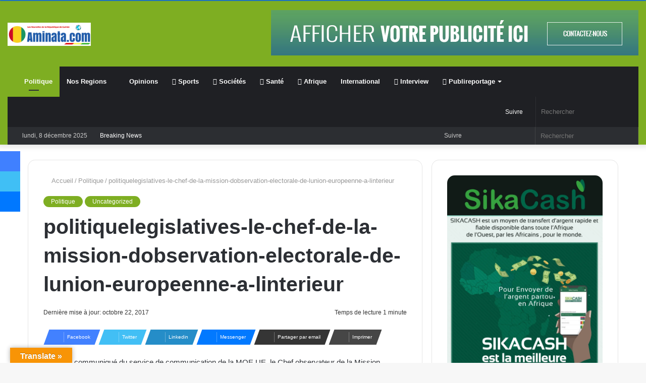

--- FILE ---
content_type: text/html; charset=UTF-8
request_url: https://aminata.com/politiquelegislatives-le-chef-de-la-mission-dobservation-electorale-de-lunion-europeenne-a-linterieur/
body_size: 42639
content:
<!DOCTYPE html>
<html lang="fr-FR" class="" data-skin="light" prefix="og: https://ogp.me/ns#">
<head><meta charset="UTF-8" />
	
	<link rel="profile" href="http://gmpg.org/xfn/11" />
	
<meta http-equiv='x-dns-prefetch-control' content='on'>
<link rel='dns-prefetch' href='//cdnjs.cloudflare.com' />
<link rel='dns-prefetch' href='//ajax.googleapis.com' />
<link rel='dns-prefetch' href='//fonts.googleapis.com' />
<link rel='dns-prefetch' href='//fonts.gstatic.com' />
<link rel='dns-prefetch' href='//s.gravatar.com' />
<link rel='dns-prefetch' href='//www.google-analytics.com' />
<link rel='preload' as='image' href='https://aminata.com/wp-content/uploads/2017/01/Aminata.com_.png'>
<link rel='preload' as='font' href='https://aminata.com/wp-content/themes/jannah/assets/fonts/tielabs-fonticon/tielabs-fonticon.woff' type='font/woff' crossorigin='anonymous' />
<link rel='preload' as='font' href='https://aminata.com/wp-content/themes/jannah/assets/fonts/fontawesome/fa-solid-900.woff2' type='font/woff2' crossorigin='anonymous' />
<link rel='preload' as='font' href='https://aminata.com/wp-content/themes/jannah/assets/fonts/fontawesome/fa-brands-400.woff2' type='font/woff2' crossorigin='anonymous' />
<link rel='preload' as='font' href='https://aminata.com/wp-content/themes/jannah/assets/fonts/fontawesome/fa-regular-400.woff2' type='font/woff2' crossorigin='anonymous' />
<link rel='preload' as='script' href='https://ajax.googleapis.com/ajax/libs/webfont/1/webfont.js'>
	<style>img:is([sizes="auto" i], [sizes^="auto," i]) { contain-intrinsic-size: 3000px 1500px }</style>
			
		<!-- Google tag (gtag.js) consent mode dataLayer added by Site Kit -->

<!-- End Google tag (gtag.js) consent mode dataLayer added by Site Kit -->

	<!-- This site is optimized with the Yoast SEO plugin v26.5 - https://yoast.com/wordpress/plugins/seo/ -->
	<title>politiquelegislatives-le-chef-de-la-mission-dobservation-electorale-de-lunion-europeenne-a-linterieur actualité de la Guinée</title>
	<meta name="description" content="Selon un communiqué du service de communication de la MOE UE, le Chef observateur de la Mission d’observation électorale de l’Union européenne en" />
	<link rel="canonical" href="https://aminata.com/politiquelegislatives-le-chef-de-la-mission-dobservation-electorale-de-lunion-europeenne-a-linterieur/" />
	<meta property="og:locale" content="fr_FR" />
	<meta property="og:type" content="article" />
	<meta property="og:title" content="politiquelegislatives-le-chef-de-la-mission-dobservation-electorale-de-lunion-europeenne-a-linterieur actualité de la Guinée" />
	<meta property="og:description" content="Selon un communiqué du service de communication de la MOE UE, le Chef observateur de la Mission d’observation électorale de l’Union européenne en" />
	<meta property="og:url" content="https://aminata.com/politiquelegislatives-le-chef-de-la-mission-dobservation-electorale-de-lunion-europeenne-a-linterieur/" />
	<meta property="og:site_name" content="Aminata.com L&#039;information en Guinée et dans le monde" />
	<meta property="article:publisher" content="https://www.facebook.com/Aminatacom/" />
	<meta property="article:published_time" content="2013-09-25T03:26:40+00:00" />
	<meta property="article:modified_time" content="2017-10-22T18:15:23+00:00" />
	<meta property="og:image" content="https://i0.wp.com/aminata.com/wp-content/uploads/2017/01/AMINATA-SUR-FACEBOOK.jpg?fit=476%2C248&ssl=1" />
	<meta property="og:image:width" content="476" />
	<meta property="og:image:height" content="248" />
	<meta property="og:image:type" content="image/jpeg" />
	<meta name="author" content="Ikd" />
	<meta name="twitter:card" content="summary_large_image" />
	<meta name="twitter:creator" content="@AminataCom" />
	<meta name="twitter:site" content="@AminataCom" />
	<meta name="twitter:label1" content="Écrit par" />
	<meta name="twitter:data1" content="Ikd" />
	<meta name="twitter:label2" content="Durée de lecture estimée" />
	<meta name="twitter:data2" content="2 minutes" />
	<script data-jetpack-boost="ignore" type="application/ld+json" class="yoast-schema-graph">{"@context":"https://schema.org","@graph":[{"@type":"Article","@id":"https://aminata.com/politiquelegislatives-le-chef-de-la-mission-dobservation-electorale-de-lunion-europeenne-a-linterieur/#article","isPartOf":{"@id":"https://aminata.com/politiquelegislatives-le-chef-de-la-mission-dobservation-electorale-de-lunion-europeenne-a-linterieur/"},"author":{"name":"Ikd","@id":"https://aminata.com/#/schema/person/d8a6da8a614c40b977fc66f838d0a10c"},"headline":"politiquelegislatives-le-chef-de-la-mission-dobservation-electorale-de-lunion-europeenne-a-linterieur","datePublished":"2013-09-25T03:26:40+00:00","dateModified":"2017-10-22T18:15:23+00:00","mainEntityOfPage":{"@id":"https://aminata.com/politiquelegislatives-le-chef-de-la-mission-dobservation-electorale-de-lunion-europeenne-a-linterieur/"},"wordCount":413,"commentCount":0,"publisher":{"@id":"https://aminata.com/#organization"},"articleSection":["Politique","Uncategorized"],"inLanguage":"fr-FR","potentialAction":[{"@type":"CommentAction","name":"Comment","target":["https://aminata.com/politiquelegislatives-le-chef-de-la-mission-dobservation-electorale-de-lunion-europeenne-a-linterieur/#respond"]}]},{"@type":"WebPage","@id":"https://aminata.com/politiquelegislatives-le-chef-de-la-mission-dobservation-electorale-de-lunion-europeenne-a-linterieur/","url":"https://aminata.com/politiquelegislatives-le-chef-de-la-mission-dobservation-electorale-de-lunion-europeenne-a-linterieur/","name":"politiquelegislatives-le-chef-de-la-mission-dobservation-electorale-de-lunion-europeenne-a-linterieur actualité de la Guinée","isPartOf":{"@id":"https://aminata.com/#website"},"datePublished":"2013-09-25T03:26:40+00:00","dateModified":"2017-10-22T18:15:23+00:00","description":"Selon un communiqué du service de communication de la MOE UE, le Chef observateur de la Mission d’observation électorale de l’Union européenne en","breadcrumb":{"@id":"https://aminata.com/politiquelegislatives-le-chef-de-la-mission-dobservation-electorale-de-lunion-europeenne-a-linterieur/#breadcrumb"},"inLanguage":"fr-FR","potentialAction":[{"@type":"ReadAction","target":["https://aminata.com/politiquelegislatives-le-chef-de-la-mission-dobservation-electorale-de-lunion-europeenne-a-linterieur/"]}]},{"@type":"BreadcrumbList","@id":"https://aminata.com/politiquelegislatives-le-chef-de-la-mission-dobservation-electorale-de-lunion-europeenne-a-linterieur/#breadcrumb","itemListElement":[{"@type":"ListItem","position":1,"name":"Accueil","item":"https://aminata.com/"},{"@type":"ListItem","position":2,"name":"Blog","item":"https://aminata.com/blog/"},{"@type":"ListItem","position":3,"name":"Politique","item":"https://aminata.com/politique/"},{"@type":"ListItem","position":4,"name":"politiquelegislatives-le-chef-de-la-mission-dobservation-electorale-de-lunion-europeenne-a-linterieur"}]},{"@type":"WebSite","@id":"https://aminata.com/#website","url":"https://aminata.com/","name":"Aminata.com","description":"Les nouvelles de la République de Guinée","publisher":{"@id":"https://aminata.com/#organization"},"alternateName":"Guineenews","potentialAction":[{"@type":"SearchAction","target":{"@type":"EntryPoint","urlTemplate":"https://aminata.com/?s={search_term_string}"},"query-input":{"@type":"PropertyValueSpecification","valueRequired":true,"valueName":"search_term_string"}}],"inLanguage":"fr-FR"},{"@type":"Organization","@id":"https://aminata.com/#organization","name":"Groupe de Press Aminata","url":"https://aminata.com/","logo":{"@type":"ImageObject","inLanguage":"fr-FR","@id":"https://aminata.com/#/schema/logo/image/","url":"https://aminata.com/wp-content/uploads/2017/01/cropped-AMINATA.COM_-5.png","contentUrl":"https://aminata.com/wp-content/uploads/2017/01/cropped-AMINATA.COM_-5.png","width":4860,"height":1280,"caption":"Groupe de Press Aminata"},"image":{"@id":"https://aminata.com/#/schema/logo/image/"},"sameAs":["https://www.facebook.com/Aminatacom/","https://x.com/AminataCom"]},{"@type":"Person","@id":"https://aminata.com/#/schema/person/d8a6da8a614c40b977fc66f838d0a10c","name":"Ikd","image":{"@type":"ImageObject","inLanguage":"fr-FR","@id":"https://aminata.com/#/schema/person/image/","url":"https://secure.gravatar.com/avatar/f879c6bb848bd90d2c587b3994c9ddbe708325e0cc886bdad1c65cf3418dbc21?s=96&r=g","contentUrl":"https://secure.gravatar.com/avatar/f879c6bb848bd90d2c587b3994c9ddbe708325e0cc886bdad1c65cf3418dbc21?s=96&r=g","caption":"Ikd"},"description":"Aminata.com Guineenews politique Guinée site d'information sur les nouvelles de la République de Guinée. Signalez réagissez : Vous pouvez contacter l’équipe de journalistes qui travaille à Aminata.com pour lui soumettre un texte, témoigner de ce qui vous est arrivé, signaler une information, relever une erreur, réagir à une actualité… Contactez-nous 973-477-6624 USA 224-664-328170 ou le 623 52 6 27 Guinee URL http://aminata.com Email: amadou@aminata.com Régie Publicitaire : 83kindy@gmail.com +224 656 0287 25 Conakry/ +336 98 48 57 52 France","sameAs":["https://aminata.com"],"url":"https://aminata.com"}]}</script>
	<!-- / Yoast SEO plugin. -->



<!-- Optimisation des moteurs de recherche par Rank Math - https://rankmath.com/ -->
<title>politiquelegislatives-le-chef-de-la-mission-dobservation-electorale-de-lunion-europeenne-a-linterieur actualité de la Guinée</title>
<meta name="description" content="Selon un communiqué du service de communication de la MOE UE, le Chef observateur de la Mission d’observation électorale de l’Union européenne en République"/>
<meta name="robots" content="follow, index, max-snippet:-1, max-video-preview:-1, max-image-preview:large"/>
<link rel="canonical" href="https://aminata.com/politiquelegislatives-le-chef-de-la-mission-dobservation-electorale-de-lunion-europeenne-a-linterieur/" />
<meta property="og:locale" content="fr_FR" />
<meta property="og:type" content="article" />
<meta property="og:title" content="politiquelegislatives-le-chef-de-la-mission-dobservation-electorale-de-lunion-europeenne-a-linterieur actualité de la Guinée" />
<meta property="og:description" content="Selon un communiqué du service de communication de la MOE UE, le Chef observateur de la Mission d’observation électorale de l’Union européenne en République" />
<meta property="og:url" content="https://aminata.com/politiquelegislatives-le-chef-de-la-mission-dobservation-electorale-de-lunion-europeenne-a-linterieur/" />
<meta property="og:site_name" content="Aminata.com L&#039;information en Guinée et dans le monde" />
<meta property="article:publisher" content="https://www.facebook.com/Aminatacom/" />
<meta property="article:section" content="Politique" />
<meta property="og:updated_time" content="2017-10-22T18:15:23+02:00" />
<meta property="article:published_time" content="2013-09-25T03:26:40+02:00" />
<meta property="article:modified_time" content="2017-10-22T18:15:23+02:00" />
<meta name="twitter:card" content="summary_large_image" />
<meta name="twitter:title" content="politiquelegislatives-le-chef-de-la-mission-dobservation-electorale-de-lunion-europeenne-a-linterieur actualité de la Guinée" />
<meta name="twitter:description" content="Selon un communiqué du service de communication de la MOE UE, le Chef observateur de la Mission d’observation électorale de l’Union européenne en République" />
<meta name="twitter:site" content="@AminataCom" />
<meta name="twitter:creator" content="@AminataCom" />
<meta name="twitter:label1" content="Écrit par" />
<meta name="twitter:data1" content="Ikd" />
<meta name="twitter:label2" content="Temps de lecture" />
<meta name="twitter:data2" content="1 minute" />
<script data-jetpack-boost="ignore" type="application/ld+json" class="rank-math-schema">{"@context":"https://schema.org","@graph":[{"@type":"Organization","@id":"https://aminata.com/#organization","name":"Aminata.com L'information en Guin\u00e9e et dans le monde","url":"https://aminata.com","sameAs":["https://www.facebook.com/Aminatacom/","https://twitter.com/AminataCom"],"logo":{"@type":"ImageObject","@id":"https://aminata.com/#logo","url":"https://aminata.com/wp-content/uploads/2022/05/Aminatacom.png","contentUrl":"https://aminata.com/wp-content/uploads/2022/05/Aminatacom.png","caption":"Aminata.com L'information en Guin\u00e9e et dans le monde","inLanguage":"fr-FR","width":"219","height":"61"}},{"@type":"WebSite","@id":"https://aminata.com/#website","url":"https://aminata.com","name":"Aminata.com L'information en Guin\u00e9e et dans le monde","alternateName":"Actualit\u00e9 de la R\u00e9publique de Guin\u00e9e","publisher":{"@id":"https://aminata.com/#organization"},"inLanguage":"fr-FR"},{"@type":"ImageObject","@id":"https://i0.wp.com/aminata.com/wp-content/uploads/2022/05/Aminatacom.png?fit=219%2C61&amp;ssl=1","url":"https://i0.wp.com/aminata.com/wp-content/uploads/2022/05/Aminatacom.png?fit=219%2C61&amp;ssl=1","width":"219","height":"61","caption":"Aminatacom","inLanguage":"fr-FR"},{"@type":"BreadcrumbList","@id":"https://aminata.com/politiquelegislatives-le-chef-de-la-mission-dobservation-electorale-de-lunion-europeenne-a-linterieur/#breadcrumb","itemListElement":[{"@type":"ListItem","position":"1","item":{"@id":"https://aminata.com","name":"Accueil"}},{"@type":"ListItem","position":"2","item":{"@id":"https://aminata.com/politique/","name":"Politique"}},{"@type":"ListItem","position":"3","item":{"@id":"https://aminata.com/politiquelegislatives-le-chef-de-la-mission-dobservation-electorale-de-lunion-europeenne-a-linterieur/","name":"politiquelegislatives-le-chef-de-la-mission-dobservation-electorale-de-lunion-europeenne-a-linterieur"}}]},{"@type":"WebPage","@id":"https://aminata.com/politiquelegislatives-le-chef-de-la-mission-dobservation-electorale-de-lunion-europeenne-a-linterieur/#webpage","url":"https://aminata.com/politiquelegislatives-le-chef-de-la-mission-dobservation-electorale-de-lunion-europeenne-a-linterieur/","name":"politiquelegislatives-le-chef-de-la-mission-dobservation-electorale-de-lunion-europeenne-a-linterieur actualit\u00e9 de la Guin\u00e9e","datePublished":"2013-09-25T03:26:40+02:00","dateModified":"2017-10-22T18:15:23+02:00","isPartOf":{"@id":"https://aminata.com/#website"},"primaryImageOfPage":{"@id":"https://i0.wp.com/aminata.com/wp-content/uploads/2022/05/Aminatacom.png?fit=219%2C61&amp;ssl=1"},"inLanguage":"fr-FR","breadcrumb":{"@id":"https://aminata.com/politiquelegislatives-le-chef-de-la-mission-dobservation-electorale-de-lunion-europeenne-a-linterieur/#breadcrumb"}},{"@type":"Person","@id":"https://aminata.com","name":"Ikd","description":"Aminata.com Guineenews politique Guin\u00e9e site d'information sur les nouvelles de la R\u00e9publique de Guin\u00e9e. Signalez r\u00e9agissez : Vous pouvez contacter l\u2019\u00e9quipe de journalistes qui travaille \u00e0 Aminata.com pour lui soumettre un texte, t\u00e9moigner de ce qui vous est arriv\u00e9, signaler une information, relever une erreur, r\u00e9agir \u00e0 une actualit\u00e9\u2026 Contactez-nous 973-477-6624 USA 224-664-328170 ou le 623 52 6 27 Guinee URL http://aminata.com Email: amadou@aminata.com R\u00e9gie Publicitaire : amadou@aminata.com","url":"https://aminata.com","image":{"@type":"ImageObject","@id":"https://secure.gravatar.com/avatar/f879c6bb848bd90d2c587b3994c9ddbe708325e0cc886bdad1c65cf3418dbc21?s=96&amp;r=g","url":"https://secure.gravatar.com/avatar/f879c6bb848bd90d2c587b3994c9ddbe708325e0cc886bdad1c65cf3418dbc21?s=96&amp;r=g","caption":"Ikd","inLanguage":"fr-FR"},"sameAs":["https://aminata.com"],"worksFor":{"@id":"https://aminata.com/#organization"}},{"@type":"NewsArticle","headline":"politiquelegislatives-le-chef-de-la-mission-dobservation-electorale-de-lunion-europeenne-a-linterieur","datePublished":"2013-09-25T03:26:40+02:00","dateModified":"2017-10-22T18:15:23+02:00","articleSection":"Politique, Uncategorized","author":{"@id":"https://aminata.com","name":"Ikd"},"publisher":{"@id":"https://aminata.com/#organization"},"description":"Selon un communiqu\u00e9 du service de communication de la MOE UE, le Chef observateur de la Mission d\u2019observation \u00e9lectorale de l\u2019Union europ\u00e9enne en R\u00e9publique","name":"politiquelegislatives-le-chef-de-la-mission-dobservation-electorale-de-lunion-europeenne-a-linterieur","@id":"https://aminata.com/politiquelegislatives-le-chef-de-la-mission-dobservation-electorale-de-lunion-europeenne-a-linterieur/#richSnippet","isPartOf":{"@id":"https://aminata.com/politiquelegislatives-le-chef-de-la-mission-dobservation-electorale-de-lunion-europeenne-a-linterieur/#webpage"},"image":{"@id":"https://i0.wp.com/aminata.com/wp-content/uploads/2022/05/Aminatacom.png?fit=219%2C61&amp;ssl=1"},"inLanguage":"fr-FR","mainEntityOfPage":{"@id":"https://aminata.com/politiquelegislatives-le-chef-de-la-mission-dobservation-electorale-de-lunion-europeenne-a-linterieur/#webpage"}}]}</script>
<!-- /Extension Rank Math WordPress SEO -->

<link rel='dns-prefetch' href='//translate.google.com' />
<link rel='dns-prefetch' href='//news.google.com' />
<link rel='dns-prefetch' href='//www.googletagmanager.com' />
<link rel='dns-prefetch' href='//pagead2.googlesyndication.com' />
<link rel='preconnect' href='//i0.wp.com' />
<link rel="alternate" type="application/rss+xml" title="Aminata.com L&#039;information en Guinée et dans le monde &raquo; Flux" href="https://aminata.com/feed/" />
<link rel="alternate" type="application/rss+xml" title="Aminata.com L&#039;information en Guinée et dans le monde &raquo; Flux des commentaires" href="https://aminata.com/comments/feed/" />
<link rel="alternate" type="application/rss+xml" title="Aminata.com L&#039;information en Guinée et dans le monde &raquo; politiquelegislatives-le-chef-de-la-mission-dobservation-electorale-de-lunion-europeenne-a-linterieur Flux des commentaires" href="https://aminata.com/politiquelegislatives-le-chef-de-la-mission-dobservation-electorale-de-lunion-europeenne-a-linterieur/feed/" />

<link rel='stylesheet' id='all-css-8e14cd995abb7c111f10d76d960f3e80' href='https://aminata.com/_jb_static/??ea01c2bf00' type='text/css' media='all' />
<style id='catch-scroll-progress-bar-inline-css'>

			.catchProgressbar {
				height: 2px;
				background-color: #1e73be;
				opacity: 1;
				top: 0;
				bottom: auto;
				border-radius: 2px;
			}

			.catchProgressbar::-webkit-progress-bar { 
				background-color: transparent; 
			} 
			.catchProgressbar::-webkit-progress-value { 
				background-color: #dd0f0f;
				border-radius: 2px;
				opacity: 1; 
			} 

			.catchProgressbar::-webkit-progress-bar,
			.catchProgressbar::-moz-progress-bar { 
				background-color: #dd0f0f; 
				border-radius: 2px;
				opacity: 1; 
			}
		
</style>
<style id='yarpp-thumbnails-inline-css'>
.yarpp-thumbnails-horizontal .yarpp-thumbnail {width: 230px;height: 200px;margin: 5px;margin-left: 0px;}.yarpp-thumbnail > img, .yarpp-thumbnail-default {width: 220px;height: 150px;margin: 5px;}.yarpp-thumbnails-horizontal .yarpp-thumbnail-title {margin: 7px;margin-top: 0px;width: 220px;}.yarpp-thumbnail-default > img {min-height: 150px;min-width: 220px;}
</style>
<style id='__EPYT__style-inline-css'>

                .epyt-gallery-thumb {
                        width: 33.333%;
                }
                
.wf-active .logo-text,.wf-active h1,.wf-active h2,.wf-active h3,.wf-active h4,.wf-active h5,.wf-active h6,.wf-active .the-subtitle{font-family: 'Cabin';}.brand-title,a:hover,.tie-popup-search-submit,#logo.text-logo a,.theme-header nav .components #search-submit:hover,.theme-header .header-nav .components > li:hover > a,.theme-header .header-nav .components li a:hover,.main-menu ul.cats-vertical li a.is-active,.main-menu ul.cats-vertical li a:hover,.main-nav li.mega-menu .post-meta a:hover,.main-nav li.mega-menu .post-box-title a:hover,.search-in-main-nav.autocomplete-suggestions a:hover,#main-nav .menu ul:not(.cats-horizontal) li:hover > a,#main-nav .menu ul li.current-menu-item:not(.mega-link-column) > a,.top-nav .menu li:hover > a,.top-nav .menu > .tie-current-menu > a,.search-in-top-nav.autocomplete-suggestions .post-title a:hover,div.mag-box .mag-box-options .mag-box-filter-links a.active,.mag-box-filter-links .flexMenu-viewMore:hover > a,.stars-rating-active,body .tabs.tabs .active > a,.video-play-icon,.spinner-circle:after,#go-to-content:hover,.comment-list .comment-author .fn,.commentlist .comment-author .fn,blockquote::before,blockquote cite,blockquote.quote-simple p,.multiple-post-pages a:hover,#story-index li .is-current,.latest-tweets-widget .twitter-icon-wrap span,.wide-slider-nav-wrapper .slide,.wide-next-prev-slider-wrapper .tie-slider-nav li:hover span,.review-final-score h3,#mobile-menu-icon:hover .menu-text,body .entry a,.dark-skin body .entry a,.entry .post-bottom-meta a:hover,.comment-list .comment-content a,q a,blockquote a,.widget.tie-weather-widget .icon-basecloud-bg:after,.site-footer a:hover,.site-footer .stars-rating-active,.site-footer .twitter-icon-wrap span,.site-info a:hover{color: #7eae22;}#instagram-link a:hover{color: #7eae22 !important;border-color: #7eae22 !important;}[type='submit'],.button,.generic-button a,.generic-button button,.theme-header .header-nav .comp-sub-menu a.button.guest-btn:hover,.theme-header .header-nav .comp-sub-menu a.checkout-button,nav.main-nav .menu > li.tie-current-menu > a,nav.main-nav .menu > li:hover > a,.main-menu .mega-links-head:after,.main-nav .mega-menu.mega-cat .cats-horizontal li a.is-active,#mobile-menu-icon:hover .nav-icon,#mobile-menu-icon:hover .nav-icon:before,#mobile-menu-icon:hover .nav-icon:after,.search-in-main-nav.autocomplete-suggestions a.button,.search-in-top-nav.autocomplete-suggestions a.button,.spinner > div,.post-cat,.pages-numbers li.current span,.multiple-post-pages > span,#tie-wrapper .mejs-container .mejs-controls,.mag-box-filter-links a:hover,.slider-arrow-nav a:not(.pagination-disabled):hover,.comment-list .reply a:hover,.commentlist .reply a:hover,#reading-position-indicator,#story-index-icon,.videos-block .playlist-title,.review-percentage .review-item span span,.tie-slick-dots li.slick-active button,.tie-slick-dots li button:hover,.digital-rating-static,.timeline-widget li a:hover .date:before,#wp-calendar #today,.posts-list-counter li.widget-post-list:before,.cat-counter a + span,.tie-slider-nav li span:hover,.fullwidth-area .widget_tag_cloud .tagcloud a:hover,.magazine2:not(.block-head-4) .dark-widgetized-area ul.tabs a:hover,.magazine2:not(.block-head-4) .dark-widgetized-area ul.tabs .active a,.magazine1 .dark-widgetized-area ul.tabs a:hover,.magazine1 .dark-widgetized-area ul.tabs .active a,.block-head-4.magazine2 .dark-widgetized-area .tabs.tabs .active a,.block-head-4.magazine2 .dark-widgetized-area .tabs > .active a:before,.block-head-4.magazine2 .dark-widgetized-area .tabs > .active a:after,.demo_store,.demo #logo:after,.demo #sticky-logo:after,.widget.tie-weather-widget,span.video-close-btn:hover,#go-to-top,.latest-tweets-widget .slider-links .button:not(:hover){background-color: #7eae22;color: #FFFFFF;}.tie-weather-widget .widget-title .the-subtitle,.block-head-4.magazine2 #footer .tabs .active a:hover{color: #FFFFFF;}pre,code,.pages-numbers li.current span,.theme-header .header-nav .comp-sub-menu a.button.guest-btn:hover,.multiple-post-pages > span,.post-content-slideshow .tie-slider-nav li span:hover,#tie-body .tie-slider-nav li > span:hover,.slider-arrow-nav a:not(.pagination-disabled):hover,.main-nav .mega-menu.mega-cat .cats-horizontal li a.is-active,.main-nav .mega-menu.mega-cat .cats-horizontal li a:hover,.main-menu .menu > li > .menu-sub-content{border-color: #7eae22;}.main-menu .menu > li.tie-current-menu{border-bottom-color: #7eae22;}.top-nav .menu li.tie-current-menu > a:before,.top-nav .menu li.menu-item-has-children:hover > a:before{border-top-color: #7eae22;}.main-nav .main-menu .menu > li.tie-current-menu > a:before,.main-nav .main-menu .menu > li:hover > a:before{border-top-color: #FFFFFF;}header.main-nav-light .main-nav .menu-item-has-children li:hover > a:before,header.main-nav-light .main-nav .mega-menu li:hover > a:before{border-left-color: #7eae22;}.rtl header.main-nav-light .main-nav .menu-item-has-children li:hover > a:before,.rtl header.main-nav-light .main-nav .mega-menu li:hover > a:before{border-right-color: #7eae22;border-left-color: transparent;}.top-nav ul.menu li .menu-item-has-children:hover > a:before{border-top-color: transparent;border-left-color: #7eae22;}.rtl .top-nav ul.menu li .menu-item-has-children:hover > a:before{border-left-color: transparent;border-right-color: #7eae22;}::-moz-selection{background-color: #7eae22;color: #FFFFFF;}::selection{background-color: #7eae22;color: #FFFFFF;}circle.circle_bar{stroke: #7eae22;}#reading-position-indicator{box-shadow: 0 0 10px rgba( 126,174,34,0.7);}#logo.text-logo a:hover,body .entry a:hover,.dark-skin body .entry a:hover,.comment-list .comment-content a:hover,.block-head-4.magazine2 .site-footer .tabs li a:hover,q a:hover,blockquote a:hover{color: #4c7c00;}.button:hover,input[type='submit']:hover,.generic-button a:hover,.generic-button button:hover,a.post-cat:hover,.site-footer .button:hover,.site-footer [type='submit']:hover,.search-in-main-nav.autocomplete-suggestions a.button:hover,.search-in-top-nav.autocomplete-suggestions a.button:hover,.theme-header .header-nav .comp-sub-menu a.checkout-button:hover{background-color: #4c7c00;color: #FFFFFF;}.theme-header .header-nav .comp-sub-menu a.checkout-button:not(:hover),body .entry a.button{color: #FFFFFF;}#story-index.is-compact .story-index-content{background-color: #7eae22;}#story-index.is-compact .story-index-content a,#story-index.is-compact .story-index-content .is-current{color: #FFFFFF;}#tie-body .has-block-head-4,#tie-body .mag-box-title h3,#tie-body .comment-reply-title,#tie-body .related.products > h2,#tie-body .up-sells > h2,#tie-body .cross-sells > h2,#tie-body .cart_totals > h2,#tie-body .bbp-form legend,#tie-body .mag-box-title h3 a,#tie-body .section-title-default a,#tie-body #cancel-comment-reply-link {color: #FFFFFF;}#tie-body .has-block-head-4:before,#tie-body .mag-box-title h3:before,#tie-body .comment-reply-title:before,#tie-body .related.products > h2:before,#tie-body .up-sells > h2:before,#tie-body .cross-sells > h2:before,#tie-body .cart_totals > h2:before,#tie-body .bbp-form legend:before {background-color: #7eae22;}#tie-body .block-more-button{color: #7eae22;}#tie-body .block-more-button:hover{color: #4c7c00;}.brand-title,a:hover,.tie-popup-search-submit,#logo.text-logo a,.theme-header nav .components #search-submit:hover,.theme-header .header-nav .components > li:hover > a,.theme-header .header-nav .components li a:hover,.main-menu ul.cats-vertical li a.is-active,.main-menu ul.cats-vertical li a:hover,.main-nav li.mega-menu .post-meta a:hover,.main-nav li.mega-menu .post-box-title a:hover,.search-in-main-nav.autocomplete-suggestions a:hover,#main-nav .menu ul:not(.cats-horizontal) li:hover > a,#main-nav .menu ul li.current-menu-item:not(.mega-link-column) > a,.top-nav .menu li:hover > a,.top-nav .menu > .tie-current-menu > a,.search-in-top-nav.autocomplete-suggestions .post-title a:hover,div.mag-box .mag-box-options .mag-box-filter-links a.active,.mag-box-filter-links .flexMenu-viewMore:hover > a,.stars-rating-active,body .tabs.tabs .active > a,.video-play-icon,.spinner-circle:after,#go-to-content:hover,.comment-list .comment-author .fn,.commentlist .comment-author .fn,blockquote::before,blockquote cite,blockquote.quote-simple p,.multiple-post-pages a:hover,#story-index li .is-current,.latest-tweets-widget .twitter-icon-wrap span,.wide-slider-nav-wrapper .slide,.wide-next-prev-slider-wrapper .tie-slider-nav li:hover span,.review-final-score h3,#mobile-menu-icon:hover .menu-text,body .entry a,.dark-skin body .entry a,.entry .post-bottom-meta a:hover,.comment-list .comment-content a,q a,blockquote a,.widget.tie-weather-widget .icon-basecloud-bg:after,.site-footer a:hover,.site-footer .stars-rating-active,.site-footer .twitter-icon-wrap span,.site-info a:hover{color: #7eae22;}#instagram-link a:hover{color: #7eae22 !important;border-color: #7eae22 !important;}[type='submit'],.button,.generic-button a,.generic-button button,.theme-header .header-nav .comp-sub-menu a.button.guest-btn:hover,.theme-header .header-nav .comp-sub-menu a.checkout-button,nav.main-nav .menu > li.tie-current-menu > a,nav.main-nav .menu > li:hover > a,.main-menu .mega-links-head:after,.main-nav .mega-menu.mega-cat .cats-horizontal li a.is-active,#mobile-menu-icon:hover .nav-icon,#mobile-menu-icon:hover .nav-icon:before,#mobile-menu-icon:hover .nav-icon:after,.search-in-main-nav.autocomplete-suggestions a.button,.search-in-top-nav.autocomplete-suggestions a.button,.spinner > div,.post-cat,.pages-numbers li.current span,.multiple-post-pages > span,#tie-wrapper .mejs-container .mejs-controls,.mag-box-filter-links a:hover,.slider-arrow-nav a:not(.pagination-disabled):hover,.comment-list .reply a:hover,.commentlist .reply a:hover,#reading-position-indicator,#story-index-icon,.videos-block .playlist-title,.review-percentage .review-item span span,.tie-slick-dots li.slick-active button,.tie-slick-dots li button:hover,.digital-rating-static,.timeline-widget li a:hover .date:before,#wp-calendar #today,.posts-list-counter li.widget-post-list:before,.cat-counter a + span,.tie-slider-nav li span:hover,.fullwidth-area .widget_tag_cloud .tagcloud a:hover,.magazine2:not(.block-head-4) .dark-widgetized-area ul.tabs a:hover,.magazine2:not(.block-head-4) .dark-widgetized-area ul.tabs .active a,.magazine1 .dark-widgetized-area ul.tabs a:hover,.magazine1 .dark-widgetized-area ul.tabs .active a,.block-head-4.magazine2 .dark-widgetized-area .tabs.tabs .active a,.block-head-4.magazine2 .dark-widgetized-area .tabs > .active a:before,.block-head-4.magazine2 .dark-widgetized-area .tabs > .active a:after,.demo_store,.demo #logo:after,.demo #sticky-logo:after,.widget.tie-weather-widget,span.video-close-btn:hover,#go-to-top,.latest-tweets-widget .slider-links .button:not(:hover){background-color: #7eae22;color: #FFFFFF;}.tie-weather-widget .widget-title .the-subtitle,.block-head-4.magazine2 #footer .tabs .active a:hover{color: #FFFFFF;}pre,code,.pages-numbers li.current span,.theme-header .header-nav .comp-sub-menu a.button.guest-btn:hover,.multiple-post-pages > span,.post-content-slideshow .tie-slider-nav li span:hover,#tie-body .tie-slider-nav li > span:hover,.slider-arrow-nav a:not(.pagination-disabled):hover,.main-nav .mega-menu.mega-cat .cats-horizontal li a.is-active,.main-nav .mega-menu.mega-cat .cats-horizontal li a:hover,.main-menu .menu > li > .menu-sub-content{border-color: #7eae22;}.main-menu .menu > li.tie-current-menu{border-bottom-color: #7eae22;}.top-nav .menu li.tie-current-menu > a:before,.top-nav .menu li.menu-item-has-children:hover > a:before{border-top-color: #7eae22;}.main-nav .main-menu .menu > li.tie-current-menu > a:before,.main-nav .main-menu .menu > li:hover > a:before{border-top-color: #FFFFFF;}header.main-nav-light .main-nav .menu-item-has-children li:hover > a:before,header.main-nav-light .main-nav .mega-menu li:hover > a:before{border-left-color: #7eae22;}.rtl header.main-nav-light .main-nav .menu-item-has-children li:hover > a:before,.rtl header.main-nav-light .main-nav .mega-menu li:hover > a:before{border-right-color: #7eae22;border-left-color: transparent;}.top-nav ul.menu li .menu-item-has-children:hover > a:before{border-top-color: transparent;border-left-color: #7eae22;}.rtl .top-nav ul.menu li .menu-item-has-children:hover > a:before{border-left-color: transparent;border-right-color: #7eae22;}::-moz-selection{background-color: #7eae22;color: #FFFFFF;}::selection{background-color: #7eae22;color: #FFFFFF;}circle.circle_bar{stroke: #7eae22;}#reading-position-indicator{box-shadow: 0 0 10px rgba( 126,174,34,0.7);}#logo.text-logo a:hover,body .entry a:hover,.dark-skin body .entry a:hover,.comment-list .comment-content a:hover,.block-head-4.magazine2 .site-footer .tabs li a:hover,q a:hover,blockquote a:hover{color: #4c7c00;}.button:hover,input[type='submit']:hover,.generic-button a:hover,.generic-button button:hover,a.post-cat:hover,.site-footer .button:hover,.site-footer [type='submit']:hover,.search-in-main-nav.autocomplete-suggestions a.button:hover,.search-in-top-nav.autocomplete-suggestions a.button:hover,.theme-header .header-nav .comp-sub-menu a.checkout-button:hover{background-color: #4c7c00;color: #FFFFFF;}.theme-header .header-nav .comp-sub-menu a.checkout-button:not(:hover),body .entry a.button{color: #FFFFFF;}#story-index.is-compact .story-index-content{background-color: #7eae22;}#story-index.is-compact .story-index-content a,#story-index.is-compact .story-index-content .is-current{color: #FFFFFF;}#tie-body .has-block-head-4,#tie-body .mag-box-title h3,#tie-body .comment-reply-title,#tie-body .related.products > h2,#tie-body .up-sells > h2,#tie-body .cross-sells > h2,#tie-body .cart_totals > h2,#tie-body .bbp-form legend,#tie-body .mag-box-title h3 a,#tie-body .section-title-default a,#tie-body #cancel-comment-reply-link {color: #FFFFFF;}#tie-body .has-block-head-4:before,#tie-body .mag-box-title h3:before,#tie-body .comment-reply-title:before,#tie-body .related.products > h2:before,#tie-body .up-sells > h2:before,#tie-body .cross-sells > h2:before,#tie-body .cart_totals > h2:before,#tie-body .bbp-form legend:before {background-color: #7eae22;}#tie-body .block-more-button{color: #7eae22;}#tie-body .block-more-button:hover{color: #4c7c00;}#top-nav .breaking-title{color: #FFFFFF;}#top-nav .breaking-title:before{background-color: #2c2e32;}#top-nav .breaking-news-nav li:hover{background-color: #2c2e32;border-color: #2c2e32;}#tie-wrapper #theme-header{background-color: #7eae22;}#logo.text-logo a,#logo.text-logo a:hover{color: #FFFFFF;}@media (max-width: 991px){#tie-wrapper #theme-header .logo-container.fixed-nav{background-color: rgba(126,174,34,0.95);}}@media (max-width: 991px){#tie-wrapper #theme-header .logo-container{background-color: #7eae22;}}.tie-cat-13386,.tie-cat-item-13386 > span{background-color:#e67e22 !important;color:#FFFFFF !important;}.tie-cat-13386:after{border-top-color:#e67e22 !important;}.tie-cat-13386:hover{background-color:#c86004 !important;}.tie-cat-13386:hover:after{border-top-color:#c86004 !important;}.tie-cat-13395,.tie-cat-item-13395 > span{background-color:#2ecc71 !important;color:#FFFFFF !important;}.tie-cat-13395:after{border-top-color:#2ecc71 !important;}.tie-cat-13395:hover{background-color:#10ae53 !important;}.tie-cat-13395:hover:after{border-top-color:#10ae53 !important;}.tie-cat-13396,.tie-cat-item-13396 > span{background-color:#9b59b6 !important;color:#FFFFFF !important;}.tie-cat-13396:after{border-top-color:#9b59b6 !important;}.tie-cat-13396:hover{background-color:#7d3b98 !important;}.tie-cat-13396:hover:after{border-top-color:#7d3b98 !important;}.tie-cat-13399,.tie-cat-item-13399 > span{background-color:#34495e !important;color:#FFFFFF !important;}.tie-cat-13399:after{border-top-color:#34495e !important;}.tie-cat-13399:hover{background-color:#162b40 !important;}.tie-cat-13399:hover:after{border-top-color:#162b40 !important;}.tie-cat-13400,.tie-cat-item-13400 > span{background-color:#795548 !important;color:#FFFFFF !important;}.tie-cat-13400:after{border-top-color:#795548 !important;}.tie-cat-13400:hover{background-color:#5b372a !important;}.tie-cat-13400:hover:after{border-top-color:#5b372a !important;}.tie-cat-13401,.tie-cat-item-13401 > span{background-color:#4CAF50 !important;color:#FFFFFF !important;}.tie-cat-13401:after{border-top-color:#4CAF50 !important;}.tie-cat-13401:hover{background-color:#2e9132 !important;}.tie-cat-13401:hover:after{border-top-color:#2e9132 !important;}@media (max-width: 1250px){.share-buttons-sticky{display: none;}}@media (max-width: 991px){.side-aside #mobile-menu .menu > li{border-color: rgba(255,255,255,0.05);}}@media (max-width: 991px){.side-aside.dark-skin{background-color: #7eae22;}}.mobile-header-components li.custom-menu-link > a,#mobile-menu-icon .menu-text{color: #ffffff!important;}#mobile-menu-icon .nav-icon,#mobile-menu-icon .nav-icon:before,#mobile-menu-icon .nav-icon:after{background-color: #ffffff!important;}body a.go-to-top-button,body .more-link,body .button,body [type='submit'],body .generic-button a,body .generic-button button,body textarea,body input:not([type='checkbox']):not([type='radio']),body .mag-box .breaking,body .social-icons-widget .social-icons-item .social-link,body .widget_product_tag_cloud a,body .widget_tag_cloud a,body .post-tags a,body .widget_layered_nav_filters a,body .post-bottom-meta-title,body .post-bottom-meta a,body .post-cat,body .more-link,body .show-more-button,body #instagram-link.is-expanded .follow-button,body .cat-counter a + span,body .mag-box-options .slider-arrow-nav a,body .main-menu .cats-horizontal li a,body #instagram-link.is-compact,body .pages-numbers a,body .pages-nav-item,body .bp-pagination-links .page-numbers,body .fullwidth-area .widget_tag_cloud .tagcloud a,body .header-layout-1 #main-nav .components #search-input,body ul.breaking-news-nav li.jnt-prev,body ul.breaking-news-nav li.jnt-next{border-radius: 35px;}body .mag-box ul.breaking-news-nav li{border: 0 !important;}body #instagram-link.is-compact{padding-right: 40px;padding-left: 40px;}body .post-bottom-meta-title,body .post-bottom-meta a,body .post-cat,body .more-link{padding-right: 15px;padding-left: 15px;}body #masonry-grid .container-wrapper .post-thumb img{border-radius: 0px;}body .video-thumbnail,body .review-item,body .review-summary,body .user-rate-wrap,body textarea,body input,body select{border-radius: 5px;}body .post-content-slideshow,body #tie-read-next,body .prev-next-post-nav .post-thumb,body .post-thumb img,body .container-wrapper,body .tie-popup-container .container-wrapper,body .widget,body .grid-slider-wrapper .grid-item,body .slider-vertical-navigation .slide,body .boxed-slider:not(.grid-slider-wrapper) .slide,body .buddypress-wrap .activity-list .load-more a,body .buddypress-wrap .activity-list .load-newest a,body .woocommerce .products .product .product-img img,body .woocommerce .products .product .product-img,body .woocommerce .woocommerce-tabs,body .woocommerce div.product .related.products,body .woocommerce div.product .up-sells.products,body .woocommerce .cart_totals,.woocommerce .cross-sells,body .big-thumb-left-box-inner,body .miscellaneous-box .posts-items li:first-child,body .single-big-img,body .masonry-with-spaces .container-wrapper .slide,body .news-gallery-items li .post-thumb,body .scroll-2-box .slide,.magazine1.archive:not(.bbpress) .entry-header-outer,.magazine1.search .entry-header-outer,.magazine1.archive:not(.bbpress) .mag-box .container-wrapper,.magazine1.search .mag-box .container-wrapper,body.magazine1 .entry-header-outer + .mag-box,body .digital-rating-static,body .entry q,body .entry blockquote,body #instagram-link.is-expanded,body.single-post .featured-area,body.post-layout-8 #content,body .footer-boxed-widget-area,body .tie-video-main-slider,body .post-thumb-overlay,body .widget_media_image img,body .stream-item-mag img,body .media-page-layout .post-element{border-radius: 15px;}@media (max-width: 767px) {.tie-video-main-slider iframe{border-top-right-radius: 15px;border-top-left-radius: 15px;}}.magazine1.archive:not(.bbpress) .mag-box .container-wrapper,.magazine1.search .mag-box .container-wrapper{margin-top: 15px;border-top-width: 1px;}body .section-wrapper:not(.container-full) .wide-slider-wrapper .slider-main-container,body .section-wrapper:not(.container-full) .wide-slider-three-slids-wrapper{border-radius: 15px;overflow: hidden;}body .wide-slider-nav-wrapper,body .share-buttons-bottom,body .first-post-gradient li:first-child .post-thumb:after,body .scroll-2-box .post-thumb:after{border-bottom-left-radius: 15px;border-bottom-right-radius: 15px;}body .main-menu .menu-sub-content,body .comp-sub-menu{border-bottom-left-radius: 10px;border-bottom-right-radius: 10px;}body.single-post .featured-area{overflow: hidden;}body #check-also-box.check-also-left{border-top-right-radius: 15px;border-bottom-right-radius: 15px;}body #check-also-box.check-also-right{border-top-left-radius: 15px;border-bottom-left-radius: 15px;}body .mag-box .breaking-news-nav li:last-child{border-top-right-radius: 35px;border-bottom-right-radius: 35px;}body .mag-box .breaking-title:before{border-top-left-radius: 35px;border-bottom-left-radius: 35px;}body .tabs li:last-child a,body .full-overlay-title li:not(.no-post-thumb) .block-title-overlay{border-top-right-radius: 15px;}body .center-overlay-title li:not(.no-post-thumb) .block-title-overlay,body .tabs li:first-child a{border-top-left-radius: 15px;}
</style>
<link rel='stylesheet' id='print-css-75143894c7654bf564036c337f092d92' href='https://aminata.com/_jb_static/??43078e3349' type='text/css' media='print' />
<style id='wp-emoji-styles-inline-css'>

	img.wp-smiley, img.emoji {
		display: inline !important;
		border: none !important;
		box-shadow: none !important;
		height: 1em !important;
		width: 1em !important;
		margin: 0 0.07em !important;
		vertical-align: -0.1em !important;
		background: none !important;
		padding: 0 !important;
	}
</style>
<style id='jetpack-sharing-buttons-style-inline-css'>
.jetpack-sharing-buttons__services-list{display:flex;flex-direction:row;flex-wrap:wrap;gap:0;list-style-type:none;margin:5px;padding:0}.jetpack-sharing-buttons__services-list.has-small-icon-size{font-size:12px}.jetpack-sharing-buttons__services-list.has-normal-icon-size{font-size:16px}.jetpack-sharing-buttons__services-list.has-large-icon-size{font-size:24px}.jetpack-sharing-buttons__services-list.has-huge-icon-size{font-size:36px}@media print{.jetpack-sharing-buttons__services-list{display:none!important}}.editor-styles-wrapper .wp-block-jetpack-sharing-buttons{gap:0;padding-inline-start:0}ul.jetpack-sharing-buttons__services-list.has-background{padding:1.25em 2.375em}
</style>




<!-- Extrait de code de la balise Google (gtag.js) ajouté par Site Kit -->
<!-- Extrait Google Analytics ajouté par Site Kit -->




<link rel="https://api.w.org/" href="https://aminata.com/wp-json/" /><link rel="alternate" title="JSON" type="application/json" href="https://aminata.com/wp-json/wp/v2/posts/237" /><link rel="EditURI" type="application/rsd+xml" title="RSD" href="https://aminata.com/xmlrpc.php?rsd" />

<link rel='shortlink' href='https://aminata.com/?p=237' />
<link rel="alternate" title="oEmbed (JSON)" type="application/json+oembed" href="https://aminata.com/wp-json/oembed/1.0/embed?url=https%3A%2F%2Faminata.com%2Fpolitiquelegislatives-le-chef-de-la-mission-dobservation-electorale-de-lunion-europeenne-a-linterieur%2F" />
<link rel="alternate" title="oEmbed (XML)" type="text/xml+oembed" href="https://aminata.com/wp-json/oembed/1.0/embed?url=https%3A%2F%2Faminata.com%2Fpolitiquelegislatives-le-chef-de-la-mission-dobservation-electorale-de-lunion-europeenne-a-linterieur%2F&#038;format=xml" />
<style>p.hello{font-size:12px;color:darkgray;}#google_language_translator,#flags{text-align:left;}#google_language_translator{clear:both;}#flags{width:165px;}#flags a{display:inline-block;margin-right:2px;}#google_language_translator{width:auto!important;}div.skiptranslate.goog-te-gadget{display:inline!important;}.goog-tooltip{display: none!important;}.goog-tooltip:hover{display: none!important;}.goog-text-highlight{background-color:transparent!important;border:none!important;box-shadow:none!important;}#google_language_translator select.goog-te-combo{color:#32373c;}#google_language_translator{color:transparent;}body{top:0px!important;}#goog-gt-{display:none!important;}font font{background-color:transparent!important;box-shadow:none!important;position:initial!important;}#glt-translate-trigger{left:20px;right:auto;}#glt-translate-trigger > span{color:#ffffff;}#glt-translate-trigger{background:#f89406;}.goog-te-gadget .goog-te-combo{width:100%;}</style><meta name="generator" content="Site Kit by Google 1.167.0" /><meta http-equiv="X-UA-Compatible" content="IE=edge">
<meta name="theme-color" content="#7eae22" /><meta name="viewport" content="width=device-width, initial-scale=1.0" />
<!-- Balises Meta Google AdSense ajoutées par Site Kit -->
<meta name="google-adsense-platform-account" content="ca-host-pub-2644536267352236">
<meta name="google-adsense-platform-domain" content="sitekit.withgoogle.com">
<!-- Fin des balises Meta End Google AdSense ajoutées par Site Kit -->

<!-- Extrait Google AdSense ajouté par Site Kit -->


<!-- End Google AdSense snippet added by Site Kit -->
<link rel="icon" href="https://i0.wp.com/aminata.com/wp-content/uploads/2019/12/cropped-Le-drapeau-de-la-Guin%C3%A9e.jpg?fit=32%2C32&#038;ssl=1" sizes="32x32" />
<link rel="icon" href="https://i0.wp.com/aminata.com/wp-content/uploads/2019/12/cropped-Le-drapeau-de-la-Guin%C3%A9e.jpg?fit=192%2C192&#038;ssl=1" sizes="192x192" />
<link rel="apple-touch-icon" href="https://i0.wp.com/aminata.com/wp-content/uploads/2019/12/cropped-Le-drapeau-de-la-Guin%C3%A9e.jpg?fit=180%2C180&#038;ssl=1" />
<meta name="msapplication-TileImage" content="https://i0.wp.com/aminata.com/wp-content/uploads/2019/12/cropped-Le-drapeau-de-la-Guin%C3%A9e.jpg?fit=270%2C270&#038;ssl=1" />
<meta name="theme-color" content="#000000" /><meta name="apple-mobile-web-app-status-bar-style" content="#000000"><meta name="generator" content="WP Rocket 3.19.1.2" data-wpr-features="wpr_delay_js wpr_defer_js wpr_minify_js" /></head>

<body id="tie-body" class="wp-singular post-template-default single single-post postid-237 single-format-standard wp-custom-logo wp-theme-jannah tie-no-js wrapper-has-shadow block-head-4 block-head-5 magazine3 magazine1 is-thumb-overlay-disabled is-desktop is-header-layout-3 has-header-ad has-header-below-ad sidebar-right has-sidebar post-layout-2 narrow-title-narrow-media has-mobile-share post-has-toggle">



<div data-rocket-location-hash="e5b8de42769b3d7311e4c77717550b26" class="background-overlay">

	<div data-rocket-location-hash="20f4eca15480f982a53dda1cb4873ede" id="tie-container" class="site tie-container">

		
		<div data-rocket-location-hash="3cd18522b647fd3b2d7c4710f4fe6515" id="tie-wrapper">

			
<header id="theme-header" class="theme-header header-layout-3 main-nav-dark main-nav-default-dark main-nav-below main-nav-boxed has-stream-item top-nav-active top-nav-dark top-nav-default-dark top-nav-boxed top-nav-below top-nav-below-main-nav has-shadow is-stretch-header has-normal-width-logo mobile-header-default">
	
<div class="container header-container">
	<div class="tie-row logo-row">

		
		<div class="logo-wrapper">
			<div class="tie-col-md-4 logo-container clearfix">
				<div id="mobile-header-components-area_1" class="mobile-header-components"><ul class="components"><li class="mobile-component_menu custom-menu-link"><a href="#" id="mobile-menu-icon" class=""><span class="tie-mobile-menu-icon nav-icon is-layout-1"></span><span class="screen-reader-text">Menu</span></a></li></ul></div>
		<div id="logo" class="image-logo" style="margin-top: 45px;">

			
			<a title="Aminata.com L&#039;information en Guinée et dans le monde" href="https://aminata.com/">
				
				<picture id="tie-logo-default" class="tie-logo-default tie-logo-picture">
					<source class="tie-logo-source-default tie-logo-source" srcset="https://aminata.com/wp-content/uploads/2017/01/Aminata.com_.png">
					<img class="tie-logo-img-default tie-logo-img" src="https://aminata.com/wp-content/uploads/2017/01/Aminata.com_.png" alt="Aminata.com L&#039;information en Guinée et dans le monde" width="275" height="46" style="max-height:46px !important; width: auto;" />
				</picture>
			
					<picture id="tie-logo-inverted" class="tie-logo-inverted tie-logo-picture">
						<source class="tie-logo-source-inverted tie-logo-source" id="tie-logo-inverted-source" srcset="https://aminata.com/wp-content/uploads/2017/01/Aminata.com_.png">
						<img class="tie-logo-img-inverted tie-logo-img" id="tie-logo-inverted-img" src="https://aminata.com/wp-content/uploads/2017/01/Aminata.com_.png" alt="Aminata.com L&#039;information en Guinée et dans le monde" width="275" height="46" style="max-height:46px !important; width: auto;" />
					</picture>
							</a>

			
		</div><!-- #logo /-->

		<div id="mobile-header-components-area_2" class="mobile-header-components"><ul class="components"><li class="mobile-component_search custom-menu-link">
				<a href="#" class="tie-search-trigger-mobile">
					<span class="tie-icon-search tie-search-icon" aria-hidden="true"></span>
					<span class="screen-reader-text">Rechercher</span>
				</a>
			</li></ul></div>			</div><!-- .tie-col /-->
		</div><!-- .logo-wrapper /-->

		<div class="tie-col-md-8 stream-item stream-item-top-wrapper"><div class="stream-item-top">
					<a href="https://aminata.com/contact" title="" target="_blank" rel="nofollow noopener">
						<img src="https://aminata.com/wp-content/uploads/2021/08/Votre-pub-ici.jpg" alt="" width="728" height="91" />
					</a>
				</div></div><!-- .tie-col /-->
	</div><!-- .tie-row /-->
</div><!-- .container /-->

<div class="main-nav-wrapper">
	<nav id="main-nav" data-skin="search-in-main-nav" class="main-nav header-nav live-search-parent"  aria-label="Navigation principale">
		<div class="container">

			<div class="main-menu-wrapper">

				
				<div id="menu-components-wrap">

					
		<div id="sticky-logo" class="image-logo">

			
			<a title="Aminata.com L&#039;information en Guinée et dans le monde" href="https://aminata.com/">
				
				<picture id="tie-sticky-logo-default" class="tie-logo-default tie-logo-picture">
					<source class="tie-logo-source-default tie-logo-source" srcset="https://aminata.com/wp-content/uploads/2017/01/Aminata.com_.png">
					<img class="tie-logo-img-default tie-logo-img" src="https://aminata.com/wp-content/uploads/2017/01/Aminata.com_.png" alt="Aminata.com L&#039;information en Guinée et dans le monde" style="max-height:46px; width: auto;" />
				</picture>
			
					<picture id="tie-sticky-logo-inverted" class="tie-logo-inverted tie-logo-picture">
						<source class="tie-logo-source-inverted tie-logo-source" id="tie-logo-inverted-source" srcset="https://aminata.com/wp-content/uploads/2017/01/Aminata.com_.png">
						<img class="tie-logo-img-inverted tie-logo-img" id="tie-logo-inverted-img" src="https://aminata.com/wp-content/uploads/2017/01/Aminata.com_.png" alt="Aminata.com L&#039;information en Guinée et dans le monde" style="max-height:46px; width: auto;" />
					</picture>
							</a>

			
		</div><!-- #Sticky-logo /-->

		<div class="flex-placeholder"></div>
		
					<div class="main-menu main-menu-wrap tie-alignleft">
						<div id="main-nav-menu" class="main-menu header-menu"><ul id="menu-primary-mega" class="menu" role="menubar"><li id="menu-item-60210" class="menu-item menu-item-type-taxonomy menu-item-object-category current-post-ancestor current-menu-parent current-post-parent menu-item-60210 tie-current-menu menu-item-has-icon"><a href="https://aminata.com/politique/"> <span aria-hidden="true" class="tie-menu-icon far fa-newspaper"></span> Politique</a></li>
<li id="menu-item-60209" class="menu-item menu-item-type-taxonomy menu-item-object-category menu-item-60209 menu-item-has-icon"><a href="https://aminata.com/regions/"> <span aria-hidden="true" class="tie-menu-icon fa-newspaper-o"></span> Nos Regions</a></li>
<li id="menu-item-60208" class="menu-item menu-item-type-taxonomy menu-item-object-category menu-item-60208 menu-item-has-icon"><a href="https://aminata.com/press/"> <span aria-hidden="true" class="tie-menu-icon fas fa-book-reader"></span> Opinions</a></li>
<li id="menu-item-60214" class="menu-item menu-item-type-taxonomy menu-item-object-category menu-item-60214 menu-item-has-icon"><a href="https://aminata.com/sports/"> <span aria-hidden="true" class="tie-menu-icon fa-universal-access"></span> Sports</a></li>
<li id="menu-item-60213" class="menu-item menu-item-type-taxonomy menu-item-object-category menu-item-60213 menu-item-has-icon"><a href="https://aminata.com/societies/"> <span aria-hidden="true" class="tie-menu-icon fa-users"></span> Sociétés</a></li>
<li id="menu-item-60212" class="menu-item menu-item-type-taxonomy menu-item-object-category menu-item-60212 menu-item-has-icon"><a href="https://aminata.com/sante/"> <span aria-hidden="true" class="tie-menu-icon fa-user-md"></span> Santé</a></li>
<li id="menu-item-60204" class="menu-item menu-item-type-taxonomy menu-item-object-category menu-item-60204 menu-item-has-icon"><a href="https://aminata.com/afrique/"> <span aria-hidden="true" class="tie-menu-icon fa-bullhorn"></span> Afrique</a></li>
<li id="menu-item-60206" class="menu-item menu-item-type-taxonomy menu-item-object-category menu-item-60206 menu-item-has-icon"><a href="https://aminata.com/international/"> <span aria-hidden="true" class="tie-menu-icon fa-diamond"></span> International</a></li>
<li id="menu-item-60207" class="menu-item menu-item-type-taxonomy menu-item-object-category menu-item-60207 menu-item-has-icon"><a href="https://aminata.com/interview/"> <span aria-hidden="true" class="tie-menu-icon fa-microphone"></span> Interview</a></li>
<li id="menu-item-60211" class="menu-item menu-item-type-taxonomy menu-item-object-category menu-item-has-children menu-item-60211 menu-item-has-icon"><a href="https://aminata.com/publireportage/"> <span aria-hidden="true" class="tie-menu-icon fa-empire"></span> Publireportage</a>
<ul class="sub-menu menu-sub-content">
	<li id="menu-item-2112499" class="menu-item menu-item-type-post_type menu-item-object-page menu-item-2112499"><a href="https://aminata.com/our-contacts/"> <span aria-hidden="true" class="tie-menu-icon fa-volume-control-phone"></span> Contact</a></li>
</ul>
</li>
</ul></div>					</div><!-- .main-menu.tie-alignleft /-->

					<ul class="components">		<li class="search-bar menu-item custom-menu-link" aria-label="Rerchercher">
			<form method="get" id="search" action="https://aminata.com/">
				<input id="search-input" class="is-ajax-search"  inputmode="search" type="text" name="s" title="Rechercher" placeholder="Rechercher" />
				<button id="search-submit" type="submit">
					<span class="tie-icon-search tie-search-icon" aria-hidden="true"></span>
					<span class="screen-reader-text">Rechercher</span>
				</button>
			</form>
		</li>
				<li class="list-social-icons menu-item custom-menu-link">
			<a href="#" class="follow-btn">
				<span class="tie-icon-plus" aria-hidden="true"></span>
				<span class="follow-text">Suivre</span>
			</a>
			<ul class="dropdown-social-icons comp-sub-menu"><li class="social-icons-item"><a class="social-link rss-social-icon" rel="external noopener nofollow" target="_blank" href="https://aminata.com/feed"><span class="tie-social-icon tie-icon-feed"></span><span class="social-text">RSS</span></a></li><li class="social-icons-item"><a class="social-link facebook-social-icon" rel="external noopener nofollow" target="_blank" href="https://www.facebook.com/Aminatacom"><span class="tie-social-icon tie-icon-facebook"></span><span class="social-text">Facebook</span></a></li><li class="social-icons-item"><a class="social-link twitter-social-icon" rel="external noopener nofollow" target="_blank" href="https://twitter.com/Aminatacom"><span class="tie-social-icon tie-icon-twitter"></span><span class="social-text">Twitter</span></a></li><li class="social-icons-item"><a class="social-link youtube-social-icon" rel="external noopener nofollow" target="_blank" href="https://www.youtube.com/user/amadou61"><span class="tie-social-icon tie-icon-youtube"></span><span class="social-text">YouTube</span></a></li></ul><!-- #dropdown-social-icons /-->		</li><!-- #list-social-icons /-->
		</ul><!-- Components -->
				</div><!-- #menu-components-wrap /-->
			</div><!-- .main-menu-wrapper /-->
		</div><!-- .container /-->
	</nav><!-- #main-nav /-->
</div><!-- .main-nav-wrapper /-->


<nav id="top-nav" data-skin="search-in-top-nav" class="has-date-breaking-components top-nav header-nav has-breaking-news live-search-parent" aria-label="Navigation secondaire">
	<div class="container">
		<div class="topbar-wrapper">

			
					<div class="topbar-today-date tie-icon">
						lundi, 8 décembre 2025					</div>
					
			<div class="tie-alignleft">
				
<div class="breaking controls-is-active">

	<span class="breaking-title">
		<span class="tie-icon-bolt breaking-icon" aria-hidden="true"></span>
		<span class="breaking-title-text">Breaking News</span>
	</span>

	<ul id="breaking-news-in-header" class="breaking-news" data-type="slideRight" data-arrows="true">

		
							<li class="news-item">
								<a href="https://aminata.com/peche-le-ministre-fassou-thea-signe-un-protocole-daccord-de-partenariat-avec-lunibak-et-leupd/">Pêche: le ministre Fassou Théa signe un protocole d&rsquo;accord de partenariat avec l&rsquo;UNIBAK et l&rsquo;EUPD</a>
							</li>

							
							<li class="news-item">
								<a href="https://aminata.com/guinee-me-amadou-sadigou-bah-reelu-a-la-tete-de-la-federation-guineenne-de-sambo/">Guinée: Me Amadou Sadigou Bah réélu à la tête de la fédération guinéenne de Sambo</a>
							</li>

							
							<li class="news-item">
								<a href="https://aminata.com/labe-lancement-des-travaux-de-construction-du-centre-de-sante-rural-de-koula-maoude/">Labé: lancement des travaux de construction du centre de santé rural de Koula Maoudé</a>
							</li>

							
							<li class="news-item">
								<a href="https://aminata.com/dj-battle-guinee-les-organisateurs-annoncent-les-couleurs/">DJ Battle Guinée: les organisateurs annoncent les couleurs </a>
							</li>

							
							<li class="news-item">
								<a href="https://aminata.com/guinee-la-ministre-du-commerce-lance-officiellement-les-journees-portes-ouvertes-sur-la-qualite-2025/">Guinée: la ministre du Commerce lance officiellement les journées portes ouvertes sur la qualité  2025</a>
							</li>

							
							<li class="news-item">
								<a href="https://aminata.com/tournee-nationale-du-sosobala-le-pari-gagne-des-organisateurs/">Tournée nationale du Sosobala: le pari gagné des organisateurs</a>
							</li>

							
							<li class="news-item">
								<a href="https://aminata.com/guinee-table-ronde-gouvernementale-sur-la-gestion-de-leconomie-et-des-finances-publiques/">Guinée: table ronde gouvernementale sur la gestion de l&rsquo;économie et des finances publiques </a>
							</li>

							
							<li class="news-item">
								<a href="https://aminata.com/naissance-de-la-federation-ufdg-chypre-une-nouvelle-voix-pour-la-diaspora-guineenne/">Naissance de la Fédération UFDG Chypre: Une Nouvelle Voix pour la Diaspora Guinéenne</a>
							</li>

							
							<li class="news-item">
								<a href="https://aminata.com/guinee-la-ministre-du-commerce-fatima-camara-annonce-les-journees-portes-ouvertes-a-loffice-national-de-controle-de-qualite/">Guinée: la ministre du Commerce Fatima Camara annonce les journées portes ouvertes à l’Office National de Contrôle de Qualité</a>
							</li>

							
							<li class="news-item">
								<a href="https://aminata.com/guinee-tenue-dun-atelier-de-validation-du-rapport-sur-la-gouvernance-du-secteur-de-la-peche/">Guinée: tenue d’un atelier de validation du rapport sur la gouvernance du secteur de la pêche</a>
							</li>

							
	</ul>
</div><!-- #breaking /-->
			</div><!-- .tie-alignleft /-->

			<div class="tie-alignright">
				<ul class="components">		<li class="search-bar menu-item custom-menu-link" aria-label="Rerchercher">
			<form method="get" id="search" action="https://aminata.com/">
				<input id="search-input" class="is-ajax-search"  inputmode="search" type="text" name="s" title="Rechercher" placeholder="Rechercher" />
				<button id="search-submit" type="submit">
					<span class="tie-icon-search tie-search-icon" aria-hidden="true"></span>
					<span class="screen-reader-text">Rechercher</span>
				</button>
			</form>
		</li>
			<li class="skin-icon menu-item custom-menu-link">
		<a href="#" class="change-skin" title="Switch skin">
			<span class="tie-icon-moon change-skin-icon" aria-hidden="true"></span>
			<span class="screen-reader-text">Switch skin</span>
		</a>
	</li>
		<li class="side-aside-nav-icon menu-item custom-menu-link">
		<a href="#">
			<span class="tie-icon-navicon" aria-hidden="true"></span>
			<span class="screen-reader-text">Sidebar (barre latérale)</span>
		</a>
	</li>
		<li class="random-post-icon menu-item custom-menu-link">
		<a href="/politiquelegislatives-le-chef-de-la-mission-dobservation-electorale-de-lunion-europeenne-a-linterieur/?random-post=1" class="random-post" title="Article Aléatoire" rel="nofollow">
			<span class="tie-icon-random" aria-hidden="true"></span>
			<span class="screen-reader-text">Article Aléatoire</span>
		</a>
	</li>
	
	
		<li class=" popup-login-icon menu-item custom-menu-link">
			<a href="#" class="lgoin-btn tie-popup-trigger">
				<span class="tie-icon-author" aria-hidden="true"></span>
				<span class="screen-reader-text">Connexion</span>			</a>
		</li>

					<li class="list-social-icons menu-item custom-menu-link">
			<a href="#" class="follow-btn">
				<span class="tie-icon-plus" aria-hidden="true"></span>
				<span class="follow-text">Suivre</span>
			</a>
			<ul class="dropdown-social-icons comp-sub-menu"><li class="social-icons-item"><a class="social-link rss-social-icon" rel="external noopener nofollow" target="_blank" href="https://aminata.com/feed"><span class="tie-social-icon tie-icon-feed"></span><span class="social-text">RSS</span></a></li><li class="social-icons-item"><a class="social-link facebook-social-icon" rel="external noopener nofollow" target="_blank" href="https://www.facebook.com/Aminatacom"><span class="tie-social-icon tie-icon-facebook"></span><span class="social-text">Facebook</span></a></li><li class="social-icons-item"><a class="social-link twitter-social-icon" rel="external noopener nofollow" target="_blank" href="https://twitter.com/Aminatacom"><span class="tie-social-icon tie-icon-twitter"></span><span class="social-text">Twitter</span></a></li><li class="social-icons-item"><a class="social-link youtube-social-icon" rel="external noopener nofollow" target="_blank" href="https://www.youtube.com/user/amadou61"><span class="tie-social-icon tie-icon-youtube"></span><span class="social-text">YouTube</span></a></li></ul><!-- #dropdown-social-icons /-->		</li><!-- #list-social-icons /-->
		</ul><!-- Components -->			</div><!-- .tie-alignright /-->

		</div><!-- .topbar-wrapper /-->
	</div><!-- .container /-->
</nav><!-- #top-nav /-->
</header>

		
		<div class="stream-item stream-item-below-header">
<!-- am -->
<ins class="adsbygoogle"
     style="display:block"
     data-ad-client="ca-pub-9762122878636970"
     data-ad-slot="3264145325"
     data-ad-format="auto"
     data-full-width-responsive="true"></ins>
</div><div id="content" class="site-content container"><div id="main-content-row" class="tie-row main-content-row">    

<div class="main-content tie-col-md-8 tie-col-xs-12" role="main">

	
	<article id="the-post" class="container-wrapper post-content">

		
<header class="entry-header-outer">

	<nav id="breadcrumb"><a href="https://aminata.com/"><span class="tie-icon-home" aria-hidden="true"></span> Accueil</a><em class="delimiter">/</em><a href="https://aminata.com/politique/">Politique</a><em class="delimiter">/</em><span class="current">politiquelegislatives-le-chef-de-la-mission-dobservation-electorale-de-lunion-europeenne-a-linterieur</span></nav><script data-jetpack-boost="ignore" type="application/ld+json">{"@context":"http:\/\/schema.org","@type":"BreadcrumbList","@id":"#Breadcrumb","itemListElement":[{"@type":"ListItem","position":1,"item":{"name":"Accueil","@id":"https:\/\/aminata.com\/"}},{"@type":"ListItem","position":2,"item":{"name":"Politique","@id":"https:\/\/aminata.com\/politique\/"}}]}</script>
	<div class="entry-header">

		<span class="post-cat-wrap"><a class="post-cat tie-cat-3" href="https://aminata.com/politique/">Politique</a><a class="post-cat tie-cat-1" href="https://aminata.com/uncategorized/">Uncategorized</a></span>
		<h1 class="post-title entry-title">politiquelegislatives-le-chef-de-la-mission-dobservation-electorale-de-lunion-europeenne-a-linterieur</h1>

		<div id="single-post-meta" class="post-meta clearfix"><span class="meta-item last-updated">Dernière mise à jour: octobre 22, 2017</span><div class="tie-alignright"><span class="meta-reading-time meta-item"><span class="tie-icon-bookmark" aria-hidden="true"></span> Temps de lecture 1 minute</span> </div></div><!-- .post-meta -->	</div><!-- .entry-header /-->

	
	
</header><!-- .entry-header-outer /-->


		<div id="share-buttons-top" class="share-buttons share-buttons-top">
			<div class="share-links  icons-text share-skew">
				
				<a href="https://www.facebook.com/sharer.php?u=https://aminata.com/?p=237" rel="external noopener nofollow" title="Facebook" target="_blank" class="facebook-share-btn  large-share-button" data-raw="https://www.facebook.com/sharer.php?u={post_link}">
					<span class="share-btn-icon tie-icon-facebook"></span> <span class="social-text">Facebook</span>
				</a>
				<a href="https://twitter.com/intent/tweet?text=politiquelegislatives-le-chef-de-la-mission-dobservation-electorale-de-lunion-europeenne-a-linterieur&#038;url=https://aminata.com/?p=237&#038;via=AminataCom" rel="external noopener nofollow" title="Twitter" target="_blank" class="twitter-share-btn  large-share-button" data-raw="https://twitter.com/intent/tweet?text={post_title}&amp;url={post_link}&amp;via=AminataCom">
					<span class="share-btn-icon tie-icon-twitter"></span> <span class="social-text">Twitter</span>
				</a>
				<a href="https://www.linkedin.com/shareArticle?mini=true&#038;url=https://aminata.com/politiquelegislatives-le-chef-de-la-mission-dobservation-electorale-de-lunion-europeenne-a-linterieur/&#038;title=politiquelegislatives-le-chef-de-la-mission-dobservation-electorale-de-lunion-europeenne-a-linterieur" rel="external noopener nofollow" title="Linkedin" target="_blank" class="linkedin-share-btn  large-share-button" data-raw="https://www.linkedin.com/shareArticle?mini=true&amp;url={post_full_link}&amp;title={post_title}">
					<span class="share-btn-icon tie-icon-linkedin"></span> <span class="social-text">Linkedin</span>
				</a>
				<a href="fb-messenger://share?app_id=5303202981&display=popup&link=https://aminata.com/?p=237&redirect_uri=https://aminata.com/?p=237" rel="external noopener nofollow" title="Messenger" target="_blank" class="messenger-mob-share-btn messenger-share-btn  large-share-button" data-raw="fb-messenger://share?app_id=5303202981&display=popup&link={post_link}&redirect_uri={post_link}">
					<span class="share-btn-icon tie-icon-messenger"></span> <span class="social-text">Messenger</span>
				</a>
				<a href="https://www.facebook.com/dialog/send?app_id=5303202981&#038;display=popup&#038;link=https://aminata.com/?p=237&#038;redirect_uri=https://aminata.com/?p=237" rel="external noopener nofollow" title="Messenger" target="_blank" class="messenger-desktop-share-btn messenger-share-btn  large-share-button" data-raw="https://www.facebook.com/dialog/send?app_id=5303202981&display=popup&link={post_link}&redirect_uri={post_link}">
					<span class="share-btn-icon tie-icon-messenger"></span> <span class="social-text">Messenger</span>
				</a>
				<a href="https://api.whatsapp.com/send?text=politiquelegislatives-le-chef-de-la-mission-dobservation-electorale-de-lunion-europeenne-a-linterieur%20https://aminata.com/?p=237" rel="external noopener nofollow" title="WhatsApp" target="_blank" class="whatsapp-share-btn  large-share-button" data-raw="https://api.whatsapp.com/send?text={post_title}%20{post_link}">
					<span class="share-btn-icon tie-icon-whatsapp"></span> <span class="social-text">WhatsApp</span>
				</a>
				<a href="mailto:?subject=politiquelegislatives-le-chef-de-la-mission-dobservation-electorale-de-lunion-europeenne-a-linterieur&#038;body=https://aminata.com/?p=237" rel="external noopener nofollow" title="Partager par email" target="_blank" class="email-share-btn  large-share-button" data-raw="mailto:?subject={post_title}&amp;body={post_link}">
					<span class="share-btn-icon tie-icon-envelope"></span> <span class="social-text">Partager par email</span>
				</a>
				<a href="#" rel="external noopener nofollow" title="Imprimer" target="_blank" class="print-share-btn  large-share-button" data-raw="#">
					<span class="share-btn-icon tie-icon-print"></span> <span class="social-text">Imprimer</span>
				</a>			</div><!-- .share-links /-->
		</div><!-- .share-buttons /-->

		
		<div class="entry-content entry clearfix">

			
			<p>Selon un communiqué du service de communication de la MOE UE, le Chef observateur de la Mission d’observation électorale de l’Union européenne en République de Guinée, Monsieur Cristian Preda, de retour à Conakry depuis le 17 septembre, se rendra dans les régions de l&rsquo;intérieur. Ce voyage  qui rentre dans le cadre de la dernière ligne droite avant les élections législatives du 24 septembre prochain le conduira successivement à N’zérékoré et Kankan, le 19 septembre; Labé, le 20 septembre et la région de Boké (Boffa et la sous-préfecture de Kamsar) les 21 et le 22 septembre.</p>
<p>M. Preda,  lors de sa visite à l’intérieur du pays, rencontrera les autorités locales, les responsables des CESPI, les différents acteurs politiques en lice pour les élections législatives, la société civile, les médias et les observateurs nationaux.</p>
<p>Dans le même communiqué, on nous annonce l&rsquo;arrivée très prochaine, à Conakry le 18 septembre, de 30 observateurs de courte durée  pour renforcer le dispositif d’observation. Ces observateurs suivront une séance de formation avant leur déploiement dans les différentes régions où ils travailleront par équipes de deux personnes supervisées <span class="removed_link" title="http://normproject.org/">online casino slot</span> par les observateurs de longue durée déjà sur place depuis le 31 août dernier.</p>
<p>Le communiqué poursuit, ces observateurs de courte durée viennent s’ajouter à l’équipe d’encadrement basée dans la capitale composée de 8 experts, aux 24 observateurs de longue durée déployés dans les 8 régions administratives du pays et à plus d’une dizaine de membres du corps diplomatique des pays membres de l’Union européenne ayant une représentation en Guinée.</p>
<div style="clear:both; margin-top:0em; margin-bottom:1em;"><a href="https://aminata.com/naissance-de-la-federation-ufdg-chypre-une-nouvelle-voix-pour-la-diaspora-guineenne/" target="_self" rel="dofollow" class="udff7d458f24b98113d3c6a5f80427c47"><!-- INLINE RELATED POSTS 1/3 //--><style> .udff7d458f24b98113d3c6a5f80427c47 , .udff7d458f24b98113d3c6a5f80427c47 .postImageUrl , .udff7d458f24b98113d3c6a5f80427c47 .centered-text-area { min-height: 80px; position: relative; } .udff7d458f24b98113d3c6a5f80427c47 , .udff7d458f24b98113d3c6a5f80427c47:hover , .udff7d458f24b98113d3c6a5f80427c47:visited , .udff7d458f24b98113d3c6a5f80427c47:active { border:0!important; } .udff7d458f24b98113d3c6a5f80427c47 .clearfix:after { content: ""; display: table; clear: both; } .udff7d458f24b98113d3c6a5f80427c47 { display: block; transition: background-color 250ms; webkit-transition: background-color 250ms; width: 100%; opacity: 1.2; transition: opacity 250ms; webkit-transition: opacity 250ms; background-color: #34495E; box-shadow: 0 1px 2px rgba(0, 0, 0, 0.17); -moz-box-shadow: 0 1px 2px rgba(0, 0, 0, 0.17); -o-box-shadow: 0 1px 2px rgba(0, 0, 0, 0.17); -webkit-box-shadow: 0 1px 2px rgba(0, 0, 0, 0.17); } .udff7d458f24b98113d3c6a5f80427c47:active , .udff7d458f24b98113d3c6a5f80427c47:hover { opacity: 1; transition: opacity 250ms; webkit-transition: opacity 250ms; background-color: #C0392B; } .udff7d458f24b98113d3c6a5f80427c47 .centered-text-area { width: 100%; position: relative; } .udff7d458f24b98113d3c6a5f80427c47 .ctaText { border-bottom: 0 solid #fff; color: #ECF0F1; font-size: 16px; font-weight: bold; margin: 0; padding: 0; text-decoration: underline; } .udff7d458f24b98113d3c6a5f80427c47 .postTitle { color: #e6e6e6; font-size: 16px; font-weight: 600; margin: 0; padding: 0; width: 100%; } .udff7d458f24b98113d3c6a5f80427c47 .ctaButton { background-color: #2C3E50!important; color: #ECF0F1; border: none; border-radius: 3px; box-shadow: none; font-size: 14px; font-weight: bold; line-height: 26px; moz-border-radius: 3px; text-align: center; text-decoration: none; text-shadow: none; width: 80px; min-height: 80px; background: url(https://aminata.com/wp-content/plugins/intelly-related-posts/assets/images/simple-arrow.png)no-repeat; position: absolute; right: 0; top: 0; } .udff7d458f24b98113d3c6a5f80427c47:hover .ctaButton { background-color: #E74C3C!important; } .udff7d458f24b98113d3c6a5f80427c47 .centered-text { display: table; height: 80px; padding-left: 18px; top: 0; } .udff7d458f24b98113d3c6a5f80427c47 .udff7d458f24b98113d3c6a5f80427c47-content { display: table-cell; margin: 0; padding: 0; padding-right: 108px; position: relative; vertical-align: middle; width: 100%; } .udff7d458f24b98113d3c6a5f80427c47:after { content: ""; display: block; clear: both; } </style><div class="centered-text-area"><div class="centered-text" style="float: left;"><div class="udff7d458f24b98113d3c6a5f80427c47-content"><span class="ctaText">A LIRE =&gt;</span>&nbsp; <span class="postTitle">Naissance de la Fédération UFDG Chypre: Une Nouvelle Voix pour la Diaspora Guinéenne</span></div></div></div><div class="ctaButton"></div></a></div><p>Selon toujours le communiqué, la Mission comptera donc le jour du scrutin près de 80 observateurs venus de différents Etats membres de l’Union européenne, ainsi que de la Norvège, pays partenaire de l’observation électorale.</p>
<p>48 heures après le scrutin, le Chef observateur tiendra une conférence de presse pour présenter les premières conclusions de la Mission d’observation électorale de l’Union européenne.</p>
<p>La Mission a pour objectif de présenter une évaluation précise, détaillée et impartiale du processus électoral conformément au cadre juridique national et régional, et aux normes et traités internationaux signés par la République de Guinée.</p>
<p>Hady GUISSE, pour aminata.com<br />
+224 622 41 38 26<br />
664 39 17 37<br />
<span class="removed_link" title="mailto:hady_guisse@yahoo.fr">hady_guisse@yahoo.fr</span></p>
<div class='yarpp yarpp-related yarpp-related-website yarpp-related-none yarpp-template-thumbnails'>
<!-- YARPP Thumbnails -->
<h3>A lire sur aminata.com:</h3>
<p>Aucun article associé.</p>
</div>

			
		</div><!-- .entry-content /-->

				<div id="post-extra-info">
			<div class="theiaStickySidebar">
				<div id="single-post-meta" class="post-meta clearfix"><span class="meta-item last-updated">Dernière mise à jour: octobre 22, 2017</span><div class="tie-alignright"><span class="meta-reading-time meta-item"><span class="tie-icon-bookmark" aria-hidden="true"></span> Temps de lecture 1 minute</span> </div></div><!-- .post-meta -->
		<div id="share-buttons-top" class="share-buttons share-buttons-top">
			<div class="share-links  icons-text share-skew">
				
				<a href="https://www.facebook.com/sharer.php?u=https://aminata.com/?p=237" rel="external noopener nofollow" title="Facebook" target="_blank" class="facebook-share-btn  large-share-button" data-raw="https://www.facebook.com/sharer.php?u={post_link}">
					<span class="share-btn-icon tie-icon-facebook"></span> <span class="social-text">Facebook</span>
				</a>
				<a href="https://twitter.com/intent/tweet?text=politiquelegislatives-le-chef-de-la-mission-dobservation-electorale-de-lunion-europeenne-a-linterieur&#038;url=https://aminata.com/?p=237&#038;via=AminataCom" rel="external noopener nofollow" title="Twitter" target="_blank" class="twitter-share-btn  large-share-button" data-raw="https://twitter.com/intent/tweet?text={post_title}&amp;url={post_link}&amp;via=AminataCom">
					<span class="share-btn-icon tie-icon-twitter"></span> <span class="social-text">Twitter</span>
				</a>
				<a href="https://www.linkedin.com/shareArticle?mini=true&#038;url=https://aminata.com/politiquelegislatives-le-chef-de-la-mission-dobservation-electorale-de-lunion-europeenne-a-linterieur/&#038;title=politiquelegislatives-le-chef-de-la-mission-dobservation-electorale-de-lunion-europeenne-a-linterieur" rel="external noopener nofollow" title="Linkedin" target="_blank" class="linkedin-share-btn  large-share-button" data-raw="https://www.linkedin.com/shareArticle?mini=true&amp;url={post_full_link}&amp;title={post_title}">
					<span class="share-btn-icon tie-icon-linkedin"></span> <span class="social-text">Linkedin</span>
				</a>
				<a href="fb-messenger://share?app_id=5303202981&display=popup&link=https://aminata.com/?p=237&redirect_uri=https://aminata.com/?p=237" rel="external noopener nofollow" title="Messenger" target="_blank" class="messenger-mob-share-btn messenger-share-btn  large-share-button" data-raw="fb-messenger://share?app_id=5303202981&display=popup&link={post_link}&redirect_uri={post_link}">
					<span class="share-btn-icon tie-icon-messenger"></span> <span class="social-text">Messenger</span>
				</a>
				<a href="https://www.facebook.com/dialog/send?app_id=5303202981&#038;display=popup&#038;link=https://aminata.com/?p=237&#038;redirect_uri=https://aminata.com/?p=237" rel="external noopener nofollow" title="Messenger" target="_blank" class="messenger-desktop-share-btn messenger-share-btn  large-share-button" data-raw="https://www.facebook.com/dialog/send?app_id=5303202981&display=popup&link={post_link}&redirect_uri={post_link}">
					<span class="share-btn-icon tie-icon-messenger"></span> <span class="social-text">Messenger</span>
				</a>
				<a href="https://api.whatsapp.com/send?text=politiquelegislatives-le-chef-de-la-mission-dobservation-electorale-de-lunion-europeenne-a-linterieur%20https://aminata.com/?p=237" rel="external noopener nofollow" title="WhatsApp" target="_blank" class="whatsapp-share-btn  large-share-button" data-raw="https://api.whatsapp.com/send?text={post_title}%20{post_link}">
					<span class="share-btn-icon tie-icon-whatsapp"></span> <span class="social-text">WhatsApp</span>
				</a>
				<a href="mailto:?subject=politiquelegislatives-le-chef-de-la-mission-dobservation-electorale-de-lunion-europeenne-a-linterieur&#038;body=https://aminata.com/?p=237" rel="external noopener nofollow" title="Partager par email" target="_blank" class="email-share-btn  large-share-button" data-raw="mailto:?subject={post_title}&amp;body={post_link}">
					<span class="share-btn-icon tie-icon-envelope"></span> <span class="social-text">Partager par email</span>
				</a>
				<a href="#" rel="external noopener nofollow" title="Imprimer" target="_blank" class="print-share-btn  large-share-button" data-raw="#">
					<span class="share-btn-icon tie-icon-print"></span> <span class="social-text">Imprimer</span>
				</a>			</div><!-- .share-links /-->
		</div><!-- .share-buttons /-->

					</div>
		</div>

		<div class="clearfix"></div>
		<script data-jetpack-boost="ignore" id="tie-schema-json" type="application/ld+json">{"@context":"http:\/\/schema.org","@type":"Article","dateCreated":"2013-09-25T03:26:40+02:00","datePublished":"2013-09-25T03:26:40+02:00","dateModified":"2017-10-22T18:15:23+02:00","headline":"politiquelegislatives-le-chef-de-la-mission-dobservation-electorale-de-lunion-europeenne-a-linterieur","name":"politiquelegislatives-le-chef-de-la-mission-dobservation-electorale-de-lunion-europeenne-a-linterieur","keywords":[],"url":"https:\/\/aminata.com\/politiquelegislatives-le-chef-de-la-mission-dobservation-electorale-de-lunion-europeenne-a-linterieur\/","description":"Selon un communiqu\u00e9 du service de communication de la MOE UE, le Chef observateur de la Mission d\u2019observation \u00e9lectorale de l\u2019Union europ\u00e9enne en R\u00e9publique de Guin\u00e9e, Monsieur Cristian Preda, de reto","copyrightYear":"2013","articleSection":"Politique,Uncategorized","articleBody":"Selon un communiqu\u00e9 du service de communication de la MOE UE, le Chef observateur de la Mission d\u2019observation \u00e9lectorale de l\u2019Union europ\u00e9enne en R\u00e9publique de Guin\u00e9e, Monsieur Cristian Preda, de retour \u00e0 Conakry depuis le 17 septembre, se rendra dans les r\u00e9gions de l'int\u00e9rieur. Ce voyage\u00a0 qui rentre dans le cadre de la derni\u00e8re ligne droite avant les \u00e9lections l\u00e9gislatives du 24 septembre prochain le conduira successivement \u00e0 N\u2019z\u00e9r\u00e9kor\u00e9 et Kankan, le 19 septembre; Lab\u00e9, le 20 septembre et la r\u00e9gion de Bok\u00e9 (Boffa et la sous-pr\u00e9fecture de Kamsar) les 21 et le 22 septembre.\n\nM. Preda,\u00a0 lors de sa visite \u00e0 l\u2019int\u00e9rieur du pays, rencontrera les autorit\u00e9s locales, les responsables des CESPI, les diff\u00e9rents acteurs politiques en lice pour les \u00e9lections l\u00e9gislatives, la soci\u00e9t\u00e9 civile, les m\u00e9dias et les observateurs nationaux.\n\nDans le m\u00eame communiqu\u00e9, on nous annonce l'arriv\u00e9e tr\u00e8s prochaine, \u00e0 Conakry le 18 septembre, de 30 observateurs de courte dur\u00e9e\u00a0 pour renforcer le dispositif d\u2019observation. Ces observateurs suivront une s\u00e9ance de formation avant leur d\u00e9ploiement dans les diff\u00e9rentes r\u00e9gions o\u00f9 ils travailleront par \u00e9quipes de deux personnes supervis\u00e9es online casino slot par les observateurs de longue dur\u00e9e d\u00e9j\u00e0 sur place depuis le 31 ao\u00fbt dernier.\n\nLe communiqu\u00e9 poursuit, ces observateurs de courte dur\u00e9e viennent s\u2019ajouter \u00e0 l\u2019\u00e9quipe d\u2019encadrement bas\u00e9e dans la capitale compos\u00e9e de 8 experts, aux 24 observateurs de longue dur\u00e9e d\u00e9ploy\u00e9s dans les 8 r\u00e9gions administratives du pays et \u00e0 plus d\u2019une dizaine de membres du corps diplomatique des pays membres de l\u2019Union europ\u00e9enne ayant une repr\u00e9sentation en Guin\u00e9e.\n\nSelon toujours le communiqu\u00e9, la Mission comptera donc le jour du scrutin pr\u00e8s de 80 observateurs venus de diff\u00e9rents Etats membres de l\u2019Union europ\u00e9enne, ainsi que de la Norv\u00e8ge, pays partenaire de l\u2019observation \u00e9lectorale.\n\n48 heures apr\u00e8s le scrutin, le Chef observateur tiendra une conf\u00e9rence de presse pour pr\u00e9senter les premi\u00e8res conclusions de la Mission d\u2019observation \u00e9lectorale de l\u2019Union europ\u00e9enne.\n\nLa Mission a pour objectif de pr\u00e9senter une \u00e9valuation pr\u00e9cise, d\u00e9taill\u00e9e et impartiale du processus \u00e9lectoral conform\u00e9ment au cadre juridique national et r\u00e9gional, et aux normes et trait\u00e9s internationaux sign\u00e9s par la R\u00e9publique de Guin\u00e9e.\n\nHady GUISSE, pour aminata.com\n+224 622 41 38 26\n664 39 17 37\nhady_guisse@yahoo.fr","publisher":{"@id":"#Publisher","@type":"Organization","name":"Aminata.com L&#039;information en Guin\u00e9e et dans le monde","logo":{"@type":"ImageObject","url":"https:\/\/aminata.com\/wp-content\/uploads\/2017\/01\/Aminata.com_.png"},"sameAs":["https:\/\/aminata.com\/feed","https:\/\/www.facebook.com\/Aminatacom","https:\/\/twitter.com\/Aminatacom","https:\/\/www.youtube.com\/user\/amadou61"]},"sourceOrganization":{"@id":"#Publisher"},"copyrightHolder":{"@id":"#Publisher"},"mainEntityOfPage":{"@type":"WebPage","@id":"https:\/\/aminata.com\/politiquelegislatives-le-chef-de-la-mission-dobservation-electorale-de-lunion-europeenne-a-linterieur\/","breadcrumb":{"@id":"#Breadcrumb"}},"author":{"@type":"Person","name":"Ikd","url":"https:\/\/aminata.com"}}</script>
		<div class="toggle-post-content clearfix">
			<a id="toggle-post-button" class="button" href="#">
				Afficher plus <span class="tie-icon-angle-down"></span>
			</a>
		</div><!-- .toggle-post-content -->
		
		
		<div id="share-buttons-bottom" class="share-buttons share-buttons-bottom">
			<div class="share-links  icons-only share-rounded">
										<div class="share-title">
							<span class="tie-icon-share" aria-hidden="true"></span>
							<span> Partager</span>
						</div>
						
				<a href="https://www.facebook.com/sharer.php?u=https://aminata.com/?p=237" rel="external noopener nofollow" title="Facebook" target="_blank" class="facebook-share-btn " data-raw="https://www.facebook.com/sharer.php?u={post_link}">
					<span class="share-btn-icon tie-icon-facebook"></span> <span class="screen-reader-text">Facebook</span>
				</a>
				<a href="https://twitter.com/intent/tweet?text=politiquelegislatives-le-chef-de-la-mission-dobservation-electorale-de-lunion-europeenne-a-linterieur&#038;url=https://aminata.com/?p=237&#038;via=AminataCom" rel="external noopener nofollow" title="Twitter" target="_blank" class="twitter-share-btn " data-raw="https://twitter.com/intent/tweet?text={post_title}&amp;url={post_link}&amp;via=AminataCom">
					<span class="share-btn-icon tie-icon-twitter"></span> <span class="screen-reader-text">Twitter</span>
				</a>
				<a href="https://www.linkedin.com/shareArticle?mini=true&#038;url=https://aminata.com/politiquelegislatives-le-chef-de-la-mission-dobservation-electorale-de-lunion-europeenne-a-linterieur/&#038;title=politiquelegislatives-le-chef-de-la-mission-dobservation-electorale-de-lunion-europeenne-a-linterieur" rel="external noopener nofollow" title="Linkedin" target="_blank" class="linkedin-share-btn " data-raw="https://www.linkedin.com/shareArticle?mini=true&amp;url={post_full_link}&amp;title={post_title}">
					<span class="share-btn-icon tie-icon-linkedin"></span> <span class="screen-reader-text">Linkedin</span>
				</a>
				<a href="https://api.whatsapp.com/send?text=politiquelegislatives-le-chef-de-la-mission-dobservation-electorale-de-lunion-europeenne-a-linterieur%20https://aminata.com/?p=237" rel="external noopener nofollow" title="WhatsApp" target="_blank" class="whatsapp-share-btn " data-raw="https://api.whatsapp.com/send?text={post_title}%20{post_link}">
					<span class="share-btn-icon tie-icon-whatsapp"></span> <span class="screen-reader-text">WhatsApp</span>
				</a>
				<a href="mailto:?subject=politiquelegislatives-le-chef-de-la-mission-dobservation-electorale-de-lunion-europeenne-a-linterieur&#038;body=https://aminata.com/?p=237" rel="external noopener nofollow" title="Partager par email" target="_blank" class="email-share-btn " data-raw="mailto:?subject={post_title}&amp;body={post_link}">
					<span class="share-btn-icon tie-icon-envelope"></span> <span class="screen-reader-text">Partager par email</span>
				</a>
				<a href="#" rel="external noopener nofollow" title="Imprimer" target="_blank" class="print-share-btn " data-raw="#">
					<span class="share-btn-icon tie-icon-print"></span> <span class="screen-reader-text">Imprimer</span>
				</a>			</div><!-- .share-links /-->
		</div><!-- .share-buttons /-->

		
	</article><!-- #the-post /-->

	
	<div class="post-components">

		
	<div id="read-next-block" class="container-wrapper read-next-slider-50">
		<h2 class="read-next-block-title">Lire le suivant</h2>
		
			<section id="tie-read-next" class="slider-area mag-box">

				
				<div class="slider-area-inner">

					<div id="tie-main-slider-50-read-next" class="tie-main-slider main-slider wide-slider-with-navfor-wrapper wide-slider-wrapper slider-vertical-navigation tie-slick-slider-wrapper" data-slider-id="50"  data-autoplay="true" data-speed="3000">

						
						<div class="main-slider-inner">

							
								<div class="container slider-main-container">
									<div class="tie-slick-slider">
										<ul class="tie-slider-nav"></ul>

										<div style="background-image: none" class="slide slide-id-2146384 tie-slide-1 tie-standard">
					<a href="https://aminata.com/publication-pour-la-relance-renovation-et-construuction-des-agences-kipe-et-beyla/" class="all-over-thumb-link" aria-label="Publication pour la rélance rénovation et construuction des agences (Kipé et Beyla)"></a>
					<div class="thumb-overlay"><div class="container"><span class="post-cat-wrap"><a class="post-cat tie-cat-3" href="https://aminata.com/politique/">Politique</a></span><div class="thumb-content"><div class="thumb-meta"><span class="date meta-item tie-icon">il y a 2 semaines</span></div>
				<h2 class="thumb-title"><a href="https://aminata.com/publication-pour-la-relance-renovation-et-construuction-des-agences-kipe-et-beyla/">Publication pour la rélance rénovation et construuction des agences (Kipé et Beyla)</a></h2>
			</div> <!-- .thumb-content /--></div><!-- .container -->
					</div><!-- .thumb-overlay /-->
				</div><!-- .slide || .grid-item /-->
			<div style="background-image: url(https://i0.wp.com/aminata.com/wp-content/uploads/2025/11/img-20251122-wa0039.webp?fit=1613%2C1075&amp;ssl=1)" class="slide slide-id-2146376 tie-slide-2 tie-standard">
					<a href="https://aminata.com/naissance-de-la-federation-ufdg-chypre-une-nouvelle-voix-pour-la-diaspora-guineenne/" class="all-over-thumb-link" aria-label="Naissance de la Fédération UFDG Chypre: Une Nouvelle Voix pour la Diaspora Guinéenne"></a>
					<div class="thumb-overlay"><div class="container"><span class="post-cat-wrap"><a class="post-cat tie-cat-522" href="https://aminata.com/a-la-une/">A LA UNE</a></span><div class="thumb-content"><div class="thumb-meta"><span class="date meta-item tie-icon">il y a 2 semaines</span></div>
				<h2 class="thumb-title"><a href="https://aminata.com/naissance-de-la-federation-ufdg-chypre-une-nouvelle-voix-pour-la-diaspora-guineenne/">Naissance de la Fédération UFDG Chypre: Une Nouvelle Voix pour la Diaspora Guinéenne</a></h2>
			</div> <!-- .thumb-content /--></div><!-- .container -->
					</div><!-- .thumb-overlay /-->
				</div><!-- .slide || .grid-item /-->
			<div style="background-image: url(https://i0.wp.com/aminata.com/wp-content/uploads/2025/11/20251119_124016-scaled.webp?fit=2560%2C1920&amp;ssl=1)" class="slide slide-id-2146366 tie-slide-3 tie-standard">
					<a href="https://aminata.com/guinee-tenue-dun-atelier-de-validation-du-rapport-sur-la-gouvernance-du-secteur-de-la-peche/" class="all-over-thumb-link" aria-label="Guinée: tenue d’un atelier de validation du rapport sur la gouvernance du secteur de la pêche"></a>
					<div class="thumb-overlay"><div class="container"><span class="post-cat-wrap"><a class="post-cat tie-cat-522" href="https://aminata.com/a-la-une/">A LA UNE</a></span><div class="thumb-content"><div class="thumb-meta"><span class="date meta-item tie-icon">il y a 3 semaines</span></div>
				<h2 class="thumb-title"><a href="https://aminata.com/guinee-tenue-dun-atelier-de-validation-du-rapport-sur-la-gouvernance-du-secteur-de-la-peche/">Guinée: tenue d’un atelier de validation du rapport sur la gouvernance du secteur de la pêche</a></h2>
			</div> <!-- .thumb-content /--></div><!-- .container -->
					</div><!-- .thumb-overlay /-->
				</div><!-- .slide || .grid-item /-->
			<div style="background-image: url(https://i0.wp.com/aminata.com/wp-content/uploads/2025/11/elie-kamano.webp?fit=633%2C854&amp;ssl=1)" class="slide slide-id-2146351 tie-slide-4 tie-standard">
					<a href="https://aminata.com/guinee_enlevement-des-enfants-de-lartiste-elie-kamano-mamadou-cire-dioum-president-de-la-dpeg-denonce-un-acte-intolerable/" class="all-over-thumb-link" aria-label="Guinée_Enlèvement des enfants de l&rsquo;artiste Elie Kamano: Mamadou Ciré DIOUM Président de la DPEG dénonce un acte intolérable"></a>
					<div class="thumb-overlay"><div class="container"><span class="post-cat-wrap"><a class="post-cat tie-cat-522" href="https://aminata.com/a-la-une/">A LA UNE</a></span><div class="thumb-content"><div class="thumb-meta"><span class="date meta-item tie-icon">il y a 3 semaines</span></div>
				<h2 class="thumb-title"><a href="https://aminata.com/guinee_enlevement-des-enfants-de-lartiste-elie-kamano-mamadou-cire-dioum-president-de-la-dpeg-denonce-un-acte-intolerable/">Guinée_Enlèvement des enfants de l&rsquo;artiste Elie Kamano: Mamadou Ciré DIOUM Président de la DPEG dénonce un acte intolérable</a></h2>
			</div> <!-- .thumb-content /--></div><!-- .container -->
					</div><!-- .thumb-overlay /-->
				</div><!-- .slide || .grid-item /-->
			<div style="background-image: url(https://i0.wp.com/aminata.com/wp-content/uploads/2018/09/Mamadou-Bah-Baadiko-pr%C3%A9sident-de-lUnion-des-forces-d%C3%A9mocratiques-UFD.jpg?fit=700%2C464&amp;ssl=1)" class="slide slide-id-2146328 tie-slide-5 tie-standard">
					<a href="https://aminata.com/guinee_-election-presidentielle-du-28-decembre-2025-une-importante-declaration-du-parti-ufd-de-mamadou-baadiko-bah/" class="all-over-thumb-link" aria-label="Guinée_ Élection présidentielle du 28 décembre 2025: une importante déclaration du parti UFD de Mamadou Baadiko Bah"></a>
					<div class="thumb-overlay"><div class="container"><span class="post-cat-wrap"><a class="post-cat tie-cat-522" href="https://aminata.com/a-la-une/">A LA UNE</a></span><div class="thumb-content"><div class="thumb-meta"><span class="date meta-item tie-icon">il y a 4 semaines</span></div>
				<h2 class="thumb-title"><a href="https://aminata.com/guinee_-election-presidentielle-du-28-decembre-2025-une-importante-declaration-du-parti-ufd-de-mamadou-baadiko-bah/">Guinée_ Élection présidentielle du 28 décembre 2025: une importante déclaration du parti UFD de Mamadou Baadiko Bah</a></h2>
			</div> <!-- .thumb-content /--></div><!-- .container -->
					</div><!-- .thumb-overlay /-->
				</div><!-- .slide || .grid-item /-->
			<div style="background-image: none" class="slide slide-id-2146314 tie-slide-6 tie-standard">
					<a href="https://aminata.com/avis-dappel-doffres-international-ouvert/" class="all-over-thumb-link" aria-label="Avis d&rsquo;Appel d&rsquo;Offres International Ouvert"></a>
					<div class="thumb-overlay"><div class="container"><span class="post-cat-wrap"><a class="post-cat tie-cat-3" href="https://aminata.com/politique/">Politique</a></span><div class="thumb-content"><div class="thumb-meta"><span class="date meta-item tie-icon">novembre 6, 2025</span></div>
				<h2 class="thumb-title"><a href="https://aminata.com/avis-dappel-doffres-international-ouvert/">Avis d&rsquo;Appel d&rsquo;Offres International Ouvert</a></h2>
			</div> <!-- .thumb-content /--></div><!-- .container -->
					</div><!-- .thumb-overlay /-->
				</div><!-- .slide || .grid-item /-->
			<div style="background-image: url(https://i0.wp.com/aminata.com/wp-content/uploads/2025/10/img_20251027_075338-collage2.webp?fit=971%2C952&amp;ssl=1)" class="slide slide-id-2146243 tie-slide-1 tie-standard">
					<a href="https://aminata.com/turquie-le-president-du-goha-international-chaleureusement-accueilli-par-ses-partenaires-et-lambassade-de-la-guinee/" class="all-over-thumb-link" aria-label="Turquie: le président du GOHA International chaleureusement accueilli par ses partenaires et l&rsquo;ambassade de la Guinée"></a>
					<div class="thumb-overlay"><div class="container"><span class="post-cat-wrap"><a class="post-cat tie-cat-3" href="https://aminata.com/politique/">Politique</a></span><div class="thumb-content"><div class="thumb-meta"><span class="date meta-item tie-icon">octobre 27, 2025</span></div>
				<h2 class="thumb-title"><a href="https://aminata.com/turquie-le-president-du-goha-international-chaleureusement-accueilli-par-ses-partenaires-et-lambassade-de-la-guinee/">Turquie: le président du GOHA International chaleureusement accueilli par ses partenaires et l&rsquo;ambassade de la Guinée</a></h2>
			</div> <!-- .thumb-content /--></div><!-- .container -->
					</div><!-- .thumb-overlay /-->
				</div><!-- .slide || .grid-item /-->
			<div style="background-image: url(https://i0.wp.com/aminata.com/wp-content/uploads/2025/10/img-20251025-wa00372.webp?fit=848%2C414&amp;ssl=1)" class="slide slide-id-2146231 tie-slide-2 tie-standard">
					<a href="https://aminata.com/guinee_presidentielle-du-28-decembre-2025-candidat-le-parti-adpg-decline-ses-ambitions/" class="all-over-thumb-link" aria-label="Guinée_Présidentielle du 28 décembre 2025: candidat, le parti ADPG, décline ses ambitions "></a>
					<div class="thumb-overlay"><div class="container"><span class="post-cat-wrap"><a class="post-cat tie-cat-522" href="https://aminata.com/a-la-une/">A LA UNE</a></span><div class="thumb-content"><div class="thumb-meta"><span class="date meta-item tie-icon">octobre 26, 2025</span></div>
				<h2 class="thumb-title"><a href="https://aminata.com/guinee_presidentielle-du-28-decembre-2025-candidat-le-parti-adpg-decline-ses-ambitions/">Guinée_Présidentielle du 28 décembre 2025: candidat, le parti ADPG, décline ses ambitions </a></h2>
			</div> <!-- .thumb-content /--></div><!-- .container -->
					</div><!-- .thumb-overlay /-->
				</div><!-- .slide || .grid-item /-->
			<div style="background-image: url(https://i0.wp.com/aminata.com/wp-content/uploads/2025/10/img-20251023-wa00222.webp?fit=527%2C472&amp;ssl=1)" class="slide slide-id-2146218 tie-slide-3 tie-standard">
					<a href="https://aminata.com/diplomatie-le-nouvel-ambassadeur-de-guinee-a-bamako-presente-sa-lettre-de-creance-au-president-assimi-goita/" class="all-over-thumb-link" aria-label="Diplomatie : le nouvel Ambassadeur de Guinée à Bamako présente sa lettre de créance au Président Assimi Goïta !"></a>
					<div class="thumb-overlay"><div class="container"><span class="post-cat-wrap"><a class="post-cat tie-cat-522" href="https://aminata.com/a-la-une/">A LA UNE</a></span><div class="thumb-content"><div class="thumb-meta"><span class="date meta-item tie-icon">octobre 23, 2025</span></div>
				<h2 class="thumb-title"><a href="https://aminata.com/diplomatie-le-nouvel-ambassadeur-de-guinee-a-bamako-presente-sa-lettre-de-creance-au-president-assimi-goita/">Diplomatie : le nouvel Ambassadeur de Guinée à Bamako présente sa lettre de créance au Président Assimi Goïta !</a></h2>
			</div> <!-- .thumb-content /--></div><!-- .container -->
					</div><!-- .thumb-overlay /-->
				</div><!-- .slide || .grid-item /-->
			<div style="background-image: url(https://i0.wp.com/aminata.com/wp-content/uploads/2021/03/Cellou-Dalein-Diallo.jpeg?fit=713%2C749&amp;ssl=1)" class="slide slide-id-2146190 tie-slide-4 tie-standard">
					<a href="https://aminata.com/guinee-cellou-dalein-diallo-se-reserve-le-droit-de-porter-plainte-contre-general-sekouba-konate-pour-diffamation/" class="all-over-thumb-link" aria-label="Guinée: Cellou Dalein Diallo se réserve le droit de porter plainte contre Général Sékouba Konaté pour diffamation"></a>
					<div class="thumb-overlay"><div class="container"><span class="post-cat-wrap"><a class="post-cat tie-cat-522" href="https://aminata.com/a-la-une/">A LA UNE</a></span><div class="thumb-content"><div class="thumb-meta"><span class="date meta-item tie-icon">octobre 17, 2025</span></div>
				<h2 class="thumb-title"><a href="https://aminata.com/guinee-cellou-dalein-diallo-se-reserve-le-droit-de-porter-plainte-contre-general-sekouba-konate-pour-diffamation/">Guinée: Cellou Dalein Diallo se réserve le droit de porter plainte contre Général Sékouba Konaté pour diffamation</a></h2>
			</div> <!-- .thumb-content /--></div><!-- .container -->
					</div><!-- .thumb-overlay /-->
				</div><!-- .slide || .grid-item /-->
			
									</div><!-- .tie-slick-slider /-->
								</div><!-- .slider-main-container /-->

							
						</div><!-- .main-slider-inner  /-->
					</div><!-- .main-slider /-->

					
						<div class="wide-slider-nav-wrapper vertical-slider-nav ">
							<ul class="tie-slider-nav"></ul>

							<div class="container">
								<div class="tie-row">
									<div class="tie-col-md-12">
										<div class="tie-slick-slider">

											
													<div class="slide tie-slide-5">
														<div class="slide-overlay">

															<div class="thumb-meta"><span class="date meta-item tie-icon">il y a 2 semaines</span></div>
															<h3 class="thumb-title">Publication pour la rélance rénovation et construuction des agences (Kipé et Beyla)</h3>

														</div>
													</div><!-- slide /-->

													
													<div class="slide tie-slide-6">
														<div class="slide-overlay">

															<div class="thumb-meta"><span class="date meta-item tie-icon">il y a 2 semaines</span></div>
															<h3 class="thumb-title">Naissance de la Fédération UFDG Chypre: Une Nouvelle Voix pour la Diaspora Guinéenne</h3>

														</div>
													</div><!-- slide /-->

													
													<div class="slide tie-slide-1">
														<div class="slide-overlay">

															<div class="thumb-meta"><span class="date meta-item tie-icon">il y a 3 semaines</span></div>
															<h3 class="thumb-title">Guinée: tenue d’un atelier de validation du rapport sur la gouvernance du secteur de la pêche</h3>

														</div>
													</div><!-- slide /-->

													
													<div class="slide tie-slide-2">
														<div class="slide-overlay">

															<div class="thumb-meta"><span class="date meta-item tie-icon">il y a 3 semaines</span></div>
															<h3 class="thumb-title">Guinée_Enlèvement des enfants de l&rsquo;artiste Elie Kamano: Mamadou Ciré DIOUM Président de la DPEG dénonce un acte intolérable</h3>

														</div>
													</div><!-- slide /-->

													
													<div class="slide tie-slide-3">
														<div class="slide-overlay">

															<div class="thumb-meta"><span class="date meta-item tie-icon">il y a 4 semaines</span></div>
															<h3 class="thumb-title">Guinée_ Élection présidentielle du 28 décembre 2025: une importante déclaration du parti UFD de Mamadou Baadiko Bah</h3>

														</div>
													</div><!-- slide /-->

													
													<div class="slide tie-slide-4">
														<div class="slide-overlay">

															<div class="thumb-meta"><span class="date meta-item tie-icon">novembre 6, 2025</span></div>
															<h3 class="thumb-title">Avis d&rsquo;Appel d&rsquo;Offres International Ouvert</h3>

														</div>
													</div><!-- slide /-->

													
													<div class="slide tie-slide-5">
														<div class="slide-overlay">

															<div class="thumb-meta"><span class="date meta-item tie-icon">octobre 27, 2025</span></div>
															<h3 class="thumb-title">Turquie: le président du GOHA International chaleureusement accueilli par ses partenaires et l&rsquo;ambassade de la Guinée</h3>

														</div>
													</div><!-- slide /-->

													
													<div class="slide tie-slide-6">
														<div class="slide-overlay">

															<div class="thumb-meta"><span class="date meta-item tie-icon">octobre 26, 2025</span></div>
															<h3 class="thumb-title">Guinée_Présidentielle du 28 décembre 2025: candidat, le parti ADPG, décline ses ambitions </h3>

														</div>
													</div><!-- slide /-->

													
													<div class="slide tie-slide-1">
														<div class="slide-overlay">

															<div class="thumb-meta"><span class="date meta-item tie-icon">octobre 23, 2025</span></div>
															<h3 class="thumb-title">Diplomatie : le nouvel Ambassadeur de Guinée à Bamako présente sa lettre de créance au Président Assimi Goïta !</h3>

														</div>
													</div><!-- slide /-->

													
													<div class="slide tie-slide-2">
														<div class="slide-overlay">

															<div class="thumb-meta"><span class="date meta-item tie-icon">octobre 17, 2025</span></div>
															<h3 class="thumb-title">Guinée: Cellou Dalein Diallo se réserve le droit de porter plainte contre Général Sékouba Konaté pour diffamation</h3>

														</div>
													</div><!-- slide /-->

													
										</div><!-- .wide_slider_nav /-->
									</div><!-- .tie-col /-->
								</div><!-- .tie-row /-->
							</div><!-- .container /-->
						</div><!-- #wide-slider-nav-wrapper /-->
						</div><!-- .slider-area-inner -->		</section><!-- .slider-area -->

				</div><!-- #read-next-block -->

	<div class="prev-next-post-nav container-wrapper media-overlay">
			<div class="tie-col-xs-6 prev-post">
				<a href="https://aminata.com/politiquelegislatives-2013/" style="background-image: url()" class="post-thumb" rel="prev">
					<div class="post-thumb-overlay-wrap">
						<div class="post-thumb-overlay">
							<span class="tie-icon tie-media-icon"></span>
						</div>
					</div>
				</a>

				<a href="https://aminata.com/politiquelegislatives-2013/" rel="prev">
					<h3 class="post-title">Politique legislatives 2013</h3>
				</a>
			</div>

			
			<div class="tie-col-xs-6 next-post">
				<a href="https://aminata.com/labe-dix-neuf-personnes-seront-deferees-devant-le-juge/" style="background-image: url()" class="post-thumb" rel="next">
					<div class="post-thumb-overlay-wrap">
						<div class="post-thumb-overlay">
							<span class="tie-icon tie-media-icon"></span>
						</div>
					</div>
				</a>

				<a href="https://aminata.com/labe-dix-neuf-personnes-seront-deferees-devant-le-juge/" rel="next">
					<h3 class="post-title">labe-dix-neuf-personnes-seront-deferees-devant-le-juge</h3>
				</a>
			</div>

			</div><!-- .prev-next-post-nav /-->
	

				<div id="related-posts" class="container-wrapper has-extra-post">

					<div class="mag-box-title the-global-title">
						<h3>Articles similaires</h3>
					</div>

					<div class="related-posts-list">

					
							<div class="related-item tie-standard">

								
			<a aria-label="Élection présidentielle : le Collectif des Mouvements Unis Pour la Guinée favorable à une candidature du Gl Mamadi Doumbouya " href="https://aminata.com/election-presidentielle-le-collectif-des-mouvements-unis-pour-la-guinee-favorable-a-une-candidature-du-gl-mamadi-doumbouya/" class="post-thumb"><img width="390" height="220" src="https://i0.wp.com/aminata.com/wp-content/uploads/2025/10/img-20251016-wa0009.webp?resize=390%2C220&amp;ssl=1" class="attachment-jannah-image-large size-jannah-image-large wp-post-image" alt="IMG-20251016-WA0009" decoding="async" fetchpriority="high" srcset="https://i0.wp.com/aminata.com/wp-content/uploads/2025/10/img-20251016-wa0009.webp?resize=390%2C220&amp;ssl=1 390w, https://i0.wp.com/aminata.com/wp-content/uploads/2025/10/img-20251016-wa0009.webp?zoom=2&amp;resize=390%2C220&amp;ssl=1 780w" sizes="(max-width: 390px) 100vw, 390px" /></a>
								<h3 class="post-title"><a href="https://aminata.com/election-presidentielle-le-collectif-des-mouvements-unis-pour-la-guinee-favorable-a-une-candidature-du-gl-mamadi-doumbouya/">Élection présidentielle : le Collectif des Mouvements Unis Pour la Guinée favorable à une candidature du Gl Mamadi Doumbouya </a></h3>

								<div class="post-meta clearfix"><span class="date meta-item tie-icon">octobre 16, 2025</span></div><!-- .post-meta -->							</div><!-- .related-item /-->

						
							<div class="related-item tie-standard">

								
			<a aria-label="Dubréka: la ministre du Commerce, Fatima Camara effectue une visite de remerciements après le référendum " href="https://aminata.com/dubreka-la-ministre-du-commerce-fatima-camara-effectue-une-visite-de-remerciements-apres-le-referendum/" class="post-thumb"><img width="390" height="220" src="https://i0.wp.com/aminata.com/wp-content/uploads/2025/10/img_20251014_103740-collage2.webp?resize=390%2C220&amp;ssl=1" class="attachment-jannah-image-large size-jannah-image-large wp-post-image" alt="IMG_20251014_103740-COLLAGE~2" decoding="async" srcset="https://i0.wp.com/aminata.com/wp-content/uploads/2025/10/img_20251014_103740-collage2.webp?resize=390%2C220&amp;ssl=1 390w, https://i0.wp.com/aminata.com/wp-content/uploads/2025/10/img_20251014_103740-collage2.webp?zoom=2&amp;resize=390%2C220&amp;ssl=1 780w" sizes="(max-width: 390px) 100vw, 390px" /></a>
								<h3 class="post-title"><a href="https://aminata.com/dubreka-la-ministre-du-commerce-fatima-camara-effectue-une-visite-de-remerciements-apres-le-referendum/">Dubréka: la ministre du Commerce, Fatima Camara effectue une visite de remerciements après le référendum </a></h3>

								<div class="post-meta clearfix"><span class="date meta-item tie-icon">octobre 14, 2025</span></div><!-- .post-meta -->							</div><!-- .related-item /-->

						
							<div class="related-item tie-standard">

								
			<a aria-label="“Comment allons-nous préparer la relève du parti RPG ARC-EN-CIEL ?”, s&rsquo;interroge Lanciné Sacko" href="https://aminata.com/comment-allons-nous-preparer-la-releve-du-parti-rpg-arc-en-ciel-sinterroge-lancine-sacko/" class="post-thumb"><img width="390" height="220" src="https://i0.wp.com/aminata.com/wp-content/uploads/2025/10/img-20251006-wa00112.webp?resize=390%2C220&amp;ssl=1" class="attachment-jannah-image-large size-jannah-image-large wp-post-image" alt="IMG-20251006-WA0011~2" decoding="async" /></a>
								<h3 class="post-title"><a href="https://aminata.com/comment-allons-nous-preparer-la-releve-du-parti-rpg-arc-en-ciel-sinterroge-lancine-sacko/">“Comment allons-nous préparer la relève du parti RPG ARC-EN-CIEL ?”, s&rsquo;interroge Lanciné Sacko</a></h3>

								<div class="post-meta clearfix"><span class="date meta-item tie-icon">octobre 12, 2025</span></div><!-- .post-meta -->							</div><!-- .related-item /-->

						
							<div class="related-item tie-standard">

								
			<a aria-label="Guinée: les travaux de la 15ᵉ réunion du Comité de contrôle des navires par l’État du port du Mémorandum d’Abuja lancés à Conakry " href="https://aminata.com/guinee-les-travaux-de-la-15%e1%b5%89-reunion-du-comite-de-controle-des-navires-par-letat-du-port-du-memorandum-dabuja-lances-a-conakry/" class="post-thumb"><img width="390" height="220" src="https://i0.wp.com/aminata.com/wp-content/uploads/2025/10/img_20251006_210209-collage2.webp?resize=390%2C220&amp;ssl=1" class="attachment-jannah-image-large size-jannah-image-large wp-post-image" alt="IMG_20251006_210209-COLLAGE~2" decoding="async" loading="lazy" srcset="https://i0.wp.com/aminata.com/wp-content/uploads/2025/10/img_20251006_210209-collage2.webp?resize=390%2C220&amp;ssl=1 390w, https://i0.wp.com/aminata.com/wp-content/uploads/2025/10/img_20251006_210209-collage2.webp?zoom=2&amp;resize=390%2C220&amp;ssl=1 780w" sizes="auto, (max-width: 390px) 100vw, 390px" /></a>
								<h3 class="post-title"><a href="https://aminata.com/guinee-les-travaux-de-la-15%e1%b5%89-reunion-du-comite-de-controle-des-navires-par-letat-du-port-du-memorandum-dabuja-lances-a-conakry/">Guinée: les travaux de la 15ᵉ réunion du Comité de contrôle des navires par l’État du port du Mémorandum d’Abuja lancés à Conakry </a></h3>

								<div class="post-meta clearfix"><span class="date meta-item tie-icon">octobre 6, 2025</span></div><!-- .post-meta -->							</div><!-- .related-item /-->

						
					</div><!-- .related-posts-list /-->
				</div><!-- #related-posts /-->

				<div id="comments" class="comments-area">

		

		<div id="add-comment-block" class="container-wrapper">	<div id="respond" class="comment-respond">
		<h3 id="reply-title" class="comment-reply-title the-global-title has-block-head-4">Laisser un commentaire <small><a rel="nofollow" id="cancel-comment-reply-link" href="/politiquelegislatives-le-chef-de-la-mission-dobservation-electorale-de-lunion-europeenne-a-linterieur/#respond" style="display:none;">Annuler la réponse</a></small></h3><p class="must-log-in">Vous devez <a href="https://aminata.com/wp-login.php?redirect_to=https%3A%2F%2Faminata.com%2Fpolitiquelegislatives-le-chef-de-la-mission-dobservation-electorale-de-lunion-europeenne-a-linterieur%2F">vous connecter</a> pour publier un commentaire.</p>	</div><!-- #respond -->
	<p class="akismet_comment_form_privacy_notice">Ce site utilise Akismet pour réduire les indésirables. <a href="https://akismet.com/privacy/" target="_blank" rel="nofollow noopener">En savoir plus sur la façon dont les données de vos commentaires sont traitées</a>.</p></div><!-- #add-comment-block /-->
	</div><!-- .comments-area -->

<div class="stream-item stream-item-below-post-comments"></div>
	</div><!-- .post-components /-->

	
</div><!-- .main-content -->


	<div id="check-also-box" class="container-wrapper check-also-right">

		<div class="widget-title the-global-title has-block-head-4">
			<div class="the-subtitle">Voir Aussi</div>

			<a href="#" id="check-also-close" class="remove">
				<span class="screen-reader-text">Fermer</span>
			</a>
		</div>

		<div class="widget posts-list-big-first has-first-big-post">
			<ul class="posts-list-items">

			
<li class="widget-single-post-item widget-post-list tie-standard">

			<div class="post-widget-thumbnail">

			
			<a aria-label="Guinée: les travaux de la 15ᵉ réunion du Comité de contrôle des navires par l’État du port du Mémorandum d’Abuja lancés à Conakry " href="https://aminata.com/guinee-les-travaux-de-la-15%e1%b5%89-reunion-du-comite-de-controle-des-navires-par-letat-du-port-du-memorandum-dabuja-lances-a-conakry/" class="post-thumb"><span class="post-cat-wrap"><span class="post-cat tie-cat-522">A LA UNE</span></span><img width="390" height="220" src="https://i0.wp.com/aminata.com/wp-content/uploads/2025/10/img_20251006_210209-collage2.webp?resize=390%2C220&amp;ssl=1" class="attachment-jannah-image-large size-jannah-image-large wp-post-image" alt="IMG_20251006_210209-COLLAGE~2" decoding="async" loading="lazy" srcset="https://i0.wp.com/aminata.com/wp-content/uploads/2025/10/img_20251006_210209-collage2.webp?resize=390%2C220&amp;ssl=1 390w, https://i0.wp.com/aminata.com/wp-content/uploads/2025/10/img_20251006_210209-collage2.webp?zoom=2&amp;resize=390%2C220&amp;ssl=1 780w" sizes="auto, (max-width: 390px) 100vw, 390px" /></a>		</div><!-- post-alignleft /-->
	
	<div class="post-widget-body ">
		<a class="post-title the-subtitle" href="https://aminata.com/guinee-les-travaux-de-la-15%e1%b5%89-reunion-du-comite-de-controle-des-navires-par-letat-du-port-du-memorandum-dabuja-lances-a-conakry/">Guinée: les travaux de la 15ᵉ réunion du Comité de contrôle des navires par l’État du port du Mémorandum d’Abuja lancés à Conakry </a>

		<div class="post-meta">
			<span class="date meta-item tie-icon">octobre 6, 2025</span>		</div>
	</div>
</li>

			</ul><!-- .related-posts-list /-->
		</div>
	</div><!-- #related-posts /-->

	
	<aside class="sidebar tie-col-md-4 tie-col-xs-12 normal-side is-sticky" aria-label="Sidebar Principale">
		<div class="theiaStickySidebar">
			<div id="media_image-13" class="container-wrapper widget widget_media_image"><a href="https://aminata.com/contact"><img width="1280" height="2560" src="https://i0.wp.com/aminata.com/wp-content/uploads/2021/11/sikha2-scaled.jpeg?fit=1280%2C2560&amp;ssl=1" class="image wp-image-2119980  attachment-full size-full" alt="sikha Pub" style="max-width: 100%; height: auto;" decoding="async" loading="lazy" srcset="https://i0.wp.com/aminata.com/wp-content/uploads/2021/11/sikha2-scaled.jpeg?w=1280&amp;ssl=1 1280w, https://i0.wp.com/aminata.com/wp-content/uploads/2021/11/sikha2-scaled.jpeg?resize=150%2C300&amp;ssl=1 150w, https://i0.wp.com/aminata.com/wp-content/uploads/2021/11/sikha2-scaled.jpeg?resize=512%2C1024&amp;ssl=1 512w, https://i0.wp.com/aminata.com/wp-content/uploads/2021/11/sikha2-scaled.jpeg?resize=768%2C1536&amp;ssl=1 768w, https://i0.wp.com/aminata.com/wp-content/uploads/2021/11/sikha2-scaled.jpeg?resize=1024%2C2048&amp;ssl=1 1024w" sizes="auto, (max-width: 1280px) 100vw, 1280px" /></a><div class="clearfix"></div></div><!-- .widget /--><div id="custom_html-5" class="widget_text container-wrapper widget widget_custom_html"><div class="textwidget custom-html-widget"><div data-opinionstage-embed-url="https://www.opinionstage.com/api/v1/polls/2964426/code.json?width=" style="display: none; visibility: hidden;"></div></div><div class="clearfix"></div></div><!-- .widget /--><div id="posts-list-widget-8" class="container-wrapper widget posts-list"><div class="widget-title the-global-title has-block-head-4"><div class="the-subtitle">Actualités</div></div><div class="widget-posts-list-container posts-list-counter"  data-current="1" data-query="{'number':'7','offset':'','order':'latest','id':''}" data-style="[]"><ul class="posts-list-items widget-posts-wrapper">
<li class="widget-single-post-item widget-post-list tie-standard">

			<div class="post-widget-thumbnail">

			
			<a aria-label="Pêche: le ministre Fassou Théa signe un protocole d&rsquo;accord de partenariat avec l&rsquo;UNIBAK et l&rsquo;EUPD" href="https://aminata.com/peche-le-ministre-fassou-thea-signe-un-protocole-daccord-de-partenariat-avec-lunibak-et-leupd/" class="post-thumb"><img width="220" height="150" src="https://i0.wp.com/aminata.com/wp-content/uploads/2025/12/fb_img_1765196830410.webp?resize=220%2C150&amp;ssl=1" class="attachment-jannah-image-small size-jannah-image-small tie-small-image wp-post-image" alt="FB_IMG_1765196830410" decoding="async" loading="lazy" srcset="https://i0.wp.com/aminata.com/wp-content/uploads/2025/12/fb_img_1765196830410.webp?resize=220%2C150&amp;ssl=1 220w, https://i0.wp.com/aminata.com/wp-content/uploads/2025/12/fb_img_1765196830410.webp?zoom=2&amp;resize=220%2C150&amp;ssl=1 440w, https://i0.wp.com/aminata.com/wp-content/uploads/2025/12/fb_img_1765196830410.webp?zoom=3&amp;resize=220%2C150&amp;ssl=1 660w" sizes="auto, (max-width: 220px) 100vw, 220px" /></a>		</div><!-- post-alignleft /-->
	
	<div class="post-widget-body ">
		<a class="post-title the-subtitle" href="https://aminata.com/peche-le-ministre-fassou-thea-signe-un-protocole-daccord-de-partenariat-avec-lunibak-et-leupd/">Pêche: le ministre Fassou Théa signe un protocole d&rsquo;accord de partenariat avec l&rsquo;UNIBAK et l&rsquo;EUPD</a>

		<div class="post-meta">
			<span class="date meta-item tie-icon">il y a 8 heures</span>		</div>
	</div>
</li>

<li class="widget-single-post-item widget-post-list tie-standard">

			<div class="post-widget-thumbnail">

			
			<a aria-label="Guinée: Me Amadou Sadigou Bah réélu à la tête de la fédération guinéenne de Sambo" href="https://aminata.com/guinee-me-amadou-sadigou-bah-reelu-a-la-tete-de-la-federation-guineenne-de-sambo/" class="post-thumb"><img width="220" height="150" src="https://i0.wp.com/aminata.com/wp-content/uploads/2025/12/fb_img_1765061254799.webp?resize=220%2C150&amp;ssl=1" class="attachment-jannah-image-small size-jannah-image-small tie-small-image wp-post-image" alt="FB_IMG_1765061254799" decoding="async" loading="lazy" srcset="https://i0.wp.com/aminata.com/wp-content/uploads/2025/12/fb_img_1765061254799.webp?resize=220%2C150&amp;ssl=1 220w, https://i0.wp.com/aminata.com/wp-content/uploads/2025/12/fb_img_1765061254799.webp?zoom=2&amp;resize=220%2C150&amp;ssl=1 440w, https://i0.wp.com/aminata.com/wp-content/uploads/2025/12/fb_img_1765061254799.webp?zoom=3&amp;resize=220%2C150&amp;ssl=1 660w" sizes="auto, (max-width: 220px) 100vw, 220px" /></a>		</div><!-- post-alignleft /-->
	
	<div class="post-widget-body ">
		<a class="post-title the-subtitle" href="https://aminata.com/guinee-me-amadou-sadigou-bah-reelu-a-la-tete-de-la-federation-guineenne-de-sambo/">Guinée: Me Amadou Sadigou Bah réélu à la tête de la fédération guinéenne de Sambo</a>

		<div class="post-meta">
			<span class="date meta-item tie-icon">il y a 2 jours</span>		</div>
	</div>
</li>

<li class="widget-single-post-item widget-post-list tie-standard">

			<div class="post-widget-thumbnail">

			
			<a aria-label="Dakar: le président du GOHA International reçu par l&rsquo;ambassadeur de la Guinée au Sénégal" href="https://aminata.com/dakar-le-president-du-goha-international-recu-par-lambassadeur-de-la-guinee-au-senegal/" class="post-thumb"><img width="220" height="150" src="https://i0.wp.com/aminata.com/wp-content/uploads/2025/12/img-20251203-wa00482.webp?resize=220%2C150&amp;ssl=1" class="attachment-jannah-image-small size-jannah-image-small tie-small-image wp-post-image" alt="IMG-20251203-WA0048~2" decoding="async" loading="lazy" srcset="https://i0.wp.com/aminata.com/wp-content/uploads/2025/12/img-20251203-wa00482.webp?resize=220%2C150&amp;ssl=1 220w, https://i0.wp.com/aminata.com/wp-content/uploads/2025/12/img-20251203-wa00482.webp?zoom=2&amp;resize=220%2C150&amp;ssl=1 440w, https://i0.wp.com/aminata.com/wp-content/uploads/2025/12/img-20251203-wa00482.webp?zoom=3&amp;resize=220%2C150&amp;ssl=1 660w" sizes="auto, (max-width: 220px) 100vw, 220px" /></a>		</div><!-- post-alignleft /-->
	
	<div class="post-widget-body ">
		<a class="post-title the-subtitle" href="https://aminata.com/dakar-le-president-du-goha-international-recu-par-lambassadeur-de-la-guinee-au-senegal/">Dakar: le président du GOHA International reçu par l&rsquo;ambassadeur de la Guinée au Sénégal</a>

		<div class="post-meta">
			<span class="date meta-item tie-icon">il y a 4 jours</span>		</div>
	</div>
</li>

<li class="widget-single-post-item widget-post-list tie-standard">

			<div class="post-widget-thumbnail">

			
			<a aria-label="Labé: lancement des travaux de construction du centre de santé rural de Koula Maoudé" href="https://aminata.com/labe-lancement-des-travaux-de-construction-du-centre-de-sante-rural-de-koula-maoude/" class="post-thumb"><img width="220" height="150" src="https://i0.wp.com/aminata.com/wp-content/uploads/2025/12/fb_img_1764771562315.webp?resize=220%2C150&amp;ssl=1" class="attachment-jannah-image-small size-jannah-image-small tie-small-image wp-post-image" alt="FB_IMG_1764771562315" decoding="async" loading="lazy" srcset="https://i0.wp.com/aminata.com/wp-content/uploads/2025/12/fb_img_1764771562315.webp?resize=220%2C150&amp;ssl=1 220w, https://i0.wp.com/aminata.com/wp-content/uploads/2025/12/fb_img_1764771562315.webp?zoom=2&amp;resize=220%2C150&amp;ssl=1 440w, https://i0.wp.com/aminata.com/wp-content/uploads/2025/12/fb_img_1764771562315.webp?zoom=3&amp;resize=220%2C150&amp;ssl=1 660w" sizes="auto, (max-width: 220px) 100vw, 220px" /></a>		</div><!-- post-alignleft /-->
	
	<div class="post-widget-body ">
		<a class="post-title the-subtitle" href="https://aminata.com/labe-lancement-des-travaux-de-construction-du-centre-de-sante-rural-de-koula-maoude/">Labé: lancement des travaux de construction du centre de santé rural de Koula Maoudé</a>

		<div class="post-meta">
			<span class="date meta-item tie-icon">il y a 5 jours</span>		</div>
	</div>
</li>

<li class="widget-single-post-item widget-post-list tie-standard">

			<div class="post-widget-thumbnail">

			
			<a aria-label="DJ Battle Guinée: les organisateurs annoncent les couleurs " href="https://aminata.com/dj-battle-guinee-les-organisateurs-annoncent-les-couleurs/" class="post-thumb"><img width="220" height="150" src="https://i0.wp.com/aminata.com/wp-content/uploads/2025/11/20251127_1558142-scaled.webp?resize=220%2C150&amp;ssl=1" class="attachment-jannah-image-small size-jannah-image-small tie-small-image wp-post-image" alt="20251127_155814~2" decoding="async" loading="lazy" srcset="https://i0.wp.com/aminata.com/wp-content/uploads/2025/11/20251127_1558142-scaled.webp?resize=220%2C150&amp;ssl=1 220w, https://i0.wp.com/aminata.com/wp-content/uploads/2025/11/20251127_1558142-scaled.webp?zoom=2&amp;resize=220%2C150&amp;ssl=1 440w, https://i0.wp.com/aminata.com/wp-content/uploads/2025/11/20251127_1558142-scaled.webp?zoom=3&amp;resize=220%2C150&amp;ssl=1 660w" sizes="auto, (max-width: 220px) 100vw, 220px" /></a>		</div><!-- post-alignleft /-->
	
	<div class="post-widget-body ">
		<a class="post-title the-subtitle" href="https://aminata.com/dj-battle-guinee-les-organisateurs-annoncent-les-couleurs/">DJ Battle Guinée: les organisateurs annoncent les couleurs </a>

		<div class="post-meta">
			<span class="date meta-item tie-icon">il y a 1 semaine</span>		</div>
	</div>
</li>

<li class="widget-single-post-item widget-post-list tie-standard">

			<div class="post-widget-thumbnail">

			
			<a aria-label="Guinée: la ministre du Commerce lance officiellement les journées portes ouvertes sur la qualité  2025" href="https://aminata.com/guinee-la-ministre-du-commerce-lance-officiellement-les-journees-portes-ouvertes-sur-la-qualite-2025/" class="post-thumb"><img width="220" height="150" src="https://i0.wp.com/aminata.com/wp-content/uploads/2025/11/img_20251127_092816-collage3.webp?resize=220%2C150&amp;ssl=1" class="attachment-jannah-image-small size-jannah-image-small tie-small-image wp-post-image" alt="IMG_20251127_092816-COLLAGE~3" decoding="async" loading="lazy" srcset="https://i0.wp.com/aminata.com/wp-content/uploads/2025/11/img_20251127_092816-collage3.webp?resize=220%2C150&amp;ssl=1 220w, https://i0.wp.com/aminata.com/wp-content/uploads/2025/11/img_20251127_092816-collage3.webp?zoom=2&amp;resize=220%2C150&amp;ssl=1 440w, https://i0.wp.com/aminata.com/wp-content/uploads/2025/11/img_20251127_092816-collage3.webp?zoom=3&amp;resize=220%2C150&amp;ssl=1 660w" sizes="auto, (max-width: 220px) 100vw, 220px" /></a>		</div><!-- post-alignleft /-->
	
	<div class="post-widget-body ">
		<a class="post-title the-subtitle" href="https://aminata.com/guinee-la-ministre-du-commerce-lance-officiellement-les-journees-portes-ouvertes-sur-la-qualite-2025/">Guinée: la ministre du Commerce lance officiellement les journées portes ouvertes sur la qualité  2025</a>

		<div class="post-meta">
			<span class="date meta-item tie-icon">il y a 2 semaines</span>		</div>
	</div>
</li>

<li class="widget-single-post-item widget-post-list tie-standard">

			<div class="post-widget-thumbnail">

			
			<a aria-label="Tournée nationale du Sosobala: le pari gagné des organisateurs" href="https://aminata.com/tournee-nationale-du-sosobala-le-pari-gagne-des-organisateurs/" class="post-thumb"><img width="220" height="150" src="https://i0.wp.com/aminata.com/wp-content/uploads/2025/11/img-20251126-wa0023.webp?resize=220%2C150&amp;ssl=1" class="attachment-jannah-image-small size-jannah-image-small tie-small-image wp-post-image" alt="IMG-20251126-WA0023" decoding="async" loading="lazy" srcset="https://i0.wp.com/aminata.com/wp-content/uploads/2025/11/img-20251126-wa0023.webp?resize=220%2C150&amp;ssl=1 220w, https://i0.wp.com/aminata.com/wp-content/uploads/2025/11/img-20251126-wa0023.webp?zoom=2&amp;resize=220%2C150&amp;ssl=1 440w, https://i0.wp.com/aminata.com/wp-content/uploads/2025/11/img-20251126-wa0023.webp?zoom=3&amp;resize=220%2C150&amp;ssl=1 660w" sizes="auto, (max-width: 220px) 100vw, 220px" /></a>		</div><!-- post-alignleft /-->
	
	<div class="post-widget-body ">
		<a class="post-title the-subtitle" href="https://aminata.com/tournee-nationale-du-sosobala-le-pari-gagne-des-organisateurs/">Tournée nationale du Sosobala: le pari gagné des organisateurs</a>

		<div class="post-meta">
			<span class="date meta-item tie-icon">il y a 2 semaines</span>		</div>
	</div>
</li>
</ul></div><div class="widget-pagination-wrapper"><a class="widget-pagination next-posts show-more-button load-more-button" href="#" data-text="Charger plus">Charger plus</a></div><div class="clearfix"></div></div><!-- .widget /--><div id="youtube-widget-4" class="container-wrapper widget widget_youtube-widget"><div class="widget-title the-global-title has-block-head-4"><div class="the-subtitle">Abonnez-vous à notre chaîne</div></div>
					<div class="youtube-box tie-ignore-fitvid">
						<div class="g-ytsubscribe" data-channelid="UC4WLEW4UroYcoEV818Xz9Vw" data-layout="full" data-count="default"></div>
					</div>
				<div class="clearfix"></div></div><!-- .widget /--><div id="author-bio-widget-2" class="container-wrapper widget aboutme-widget"><div class="widget-title the-global-title has-block-head-4"><div class="the-subtitle">À propos</div></div>
				<div class="about-author about-content-wrapper image-is-circle is-centered"><img alt="aminata.com" src="https://aminata.com/wp-content/uploads/2017/01/AMINATA-768x384.png" class="about-author-img" width="280" height="47">

					<div class="aboutme-widget-content">Aminata.com est un site d’information sur les nouvelles de la République de Guinée.

Contact : USA +1 973-477-6624
               GUINEE +224 626-700-623
Email:  Amadou@aminata.com
            Amadou.diallo@milogroupe.com
            Amadouemail@gmail.com
Publicité : 83kindy @gmail.com
					</div>
					<div class="clearfix"></div>
			
				</div><!-- .about-widget-content -->
			<div class="clearfix"></div></div><!-- .widget /--><div id="custom_html-3" class="widget_text container-wrapper widget widget_custom_html"><div class="textwidget custom-html-widget">
<!-- AMINATA HEADER SEPT2020 -->
<ins class="adsbygoogle"
     style="display:block"
     data-ad-client="ca-pub-7640188720154147"
     data-ad-slot="2039856351"
     data-ad-format="auto"
     data-full-width-responsive="true"></ins>
</div><div class="clearfix"></div></div><!-- .widget /--><div id="text-html-widget-2" class="container-wrapper widget text-html"><div >
<!-- AMINATA HEADER SEPT2020 -->
<ins class="adsbygoogle"
     style="display:block"
     data-ad-client="ca-pub-7640188720154147"
     data-ad-slot="2039856351"
     data-ad-format="auto"
     data-full-width-responsive="true"></ins>
</div><div class="clearfix"></div></div><!-- .widget /--><div id="facebook-widget-6" class="container-wrapper widget facebook-widget"><div class="widget-title the-global-title has-block-head-4"><div class="the-subtitle">Find us on Facebook</div></div>					<div data-rocket-location-hash="d9faf1f36280a79709a5d4df2e2d5a07" id="fb-root"></div>


					
					<div class="fb-page" data-href="http://www.facebook.com/Aminatacom" data-hide-cover="false" data-show-facepile="true" data-show-posts="true" data-adapt-container-width="true">
						<div class="fb-xfbml-parse-ignore"><a href="http://www.facebook.com/Aminatacom">Retrouvez-nous sur Facebook</a></div>
					</div>

				<div class="clearfix"></div></div><!-- .widget /-->		</div><!-- .theiaStickySidebar /-->
	</aside><!-- .sidebar /-->
	</div><!-- .main-content-row /--></div><!-- #content /-->
<footer id="footer" class="site-footer dark-skin dark-widgetized-area">

	
			<div id="footer-widgets-container">
				<div class="container">
					
		<div class="footer-widget-area footer-boxed-widget-area">
			<div class="tie-row">

									<div class="fullwidth-area tie-col-sm-12">
						<div id="widget_sp_image-13" class="container-wrapper widget widget_sp_image"><div class="widget-title the-global-title has-block-head-4"><div class="the-subtitle">Votre-Publicité-Ici</div></div><a href="https://aminata.com/contact" target="_self" class="widget_sp_image-image-link" title="Votre-Publicité-Ici"><img width="728" height="90" alt="Votre-Publicité-Ici" class="attachment-full aligncenter" style="max-width: 100%;" srcset="https://i0.wp.com/aminata.com/wp-content/uploads/2021/11/sikha.jpeg?w=728&amp;ssl=1 728w, https://i0.wp.com/aminata.com/wp-content/uploads/2021/11/sikha.jpeg?resize=300%2C37&amp;ssl=1 300w" sizes="(max-width: 728px) 100vw, 728px" src="https://i0.wp.com/aminata.com/wp-content/uploads/2021/11/sikha.jpeg?fit=728%2C90&#038;ssl=1" /></a><div class="clearfix"></div></div><!-- .widget /--><div id="posts-list-widget-2" class="container-wrapper widget posts-list"><div class="widget-title the-global-title has-block-head-4"><div class="the-subtitle">MOST WATCH</div></div><div class="widget-posts-list-container" ><ul class="posts-list-items widget-posts-wrapper">
<li class="widget-single-post-item widget-post-list tie-standard">

			<div class="post-widget-thumbnail">

			
			<a aria-label="Pêche: le ministre Fassou Théa signe un protocole d&rsquo;accord de partenariat avec l&rsquo;UNIBAK et l&rsquo;EUPD" href="https://aminata.com/peche-le-ministre-fassou-thea-signe-un-protocole-daccord-de-partenariat-avec-lunibak-et-leupd/" class="post-thumb"><img width="220" height="150" src="https://i0.wp.com/aminata.com/wp-content/uploads/2025/12/fb_img_1765196830410.webp?resize=220%2C150&amp;ssl=1" class="attachment-jannah-image-small size-jannah-image-small tie-small-image wp-post-image" alt="FB_IMG_1765196830410" decoding="async" loading="lazy" srcset="https://i0.wp.com/aminata.com/wp-content/uploads/2025/12/fb_img_1765196830410.webp?resize=220%2C150&amp;ssl=1 220w, https://i0.wp.com/aminata.com/wp-content/uploads/2025/12/fb_img_1765196830410.webp?zoom=2&amp;resize=220%2C150&amp;ssl=1 440w, https://i0.wp.com/aminata.com/wp-content/uploads/2025/12/fb_img_1765196830410.webp?zoom=3&amp;resize=220%2C150&amp;ssl=1 660w" sizes="auto, (max-width: 220px) 100vw, 220px" /></a>		</div><!-- post-alignleft /-->
	
	<div class="post-widget-body ">
		<a class="post-title the-subtitle" href="https://aminata.com/peche-le-ministre-fassou-thea-signe-un-protocole-daccord-de-partenariat-avec-lunibak-et-leupd/">Pêche: le ministre Fassou Théa signe un protocole d&rsquo;accord de partenariat avec l&rsquo;UNIBAK et l&rsquo;EUPD</a>

		<div class="post-meta">
			<span class="date meta-item tie-icon">il y a 8 heures</span>		</div>
	</div>
</li>

<li class="widget-single-post-item widget-post-list tie-standard">

			<div class="post-widget-thumbnail">

			
			<a aria-label="Guinée: Me Amadou Sadigou Bah réélu à la tête de la fédération guinéenne de Sambo" href="https://aminata.com/guinee-me-amadou-sadigou-bah-reelu-a-la-tete-de-la-federation-guineenne-de-sambo/" class="post-thumb"><img width="220" height="150" src="https://i0.wp.com/aminata.com/wp-content/uploads/2025/12/fb_img_1765061254799.webp?resize=220%2C150&amp;ssl=1" class="attachment-jannah-image-small size-jannah-image-small tie-small-image wp-post-image" alt="FB_IMG_1765061254799" decoding="async" loading="lazy" srcset="https://i0.wp.com/aminata.com/wp-content/uploads/2025/12/fb_img_1765061254799.webp?resize=220%2C150&amp;ssl=1 220w, https://i0.wp.com/aminata.com/wp-content/uploads/2025/12/fb_img_1765061254799.webp?zoom=2&amp;resize=220%2C150&amp;ssl=1 440w, https://i0.wp.com/aminata.com/wp-content/uploads/2025/12/fb_img_1765061254799.webp?zoom=3&amp;resize=220%2C150&amp;ssl=1 660w" sizes="auto, (max-width: 220px) 100vw, 220px" /></a>		</div><!-- post-alignleft /-->
	
	<div class="post-widget-body ">
		<a class="post-title the-subtitle" href="https://aminata.com/guinee-me-amadou-sadigou-bah-reelu-a-la-tete-de-la-federation-guineenne-de-sambo/">Guinée: Me Amadou Sadigou Bah réélu à la tête de la fédération guinéenne de Sambo</a>

		<div class="post-meta">
			<span class="date meta-item tie-icon">il y a 2 jours</span>		</div>
	</div>
</li>

<li class="widget-single-post-item widget-post-list tie-standard">

			<div class="post-widget-thumbnail">

			
			<a aria-label="Dakar: le président du GOHA International reçu par l&rsquo;ambassadeur de la Guinée au Sénégal" href="https://aminata.com/dakar-le-president-du-goha-international-recu-par-lambassadeur-de-la-guinee-au-senegal/" class="post-thumb"><img width="220" height="150" src="https://i0.wp.com/aminata.com/wp-content/uploads/2025/12/img-20251203-wa00482.webp?resize=220%2C150&amp;ssl=1" class="attachment-jannah-image-small size-jannah-image-small tie-small-image wp-post-image" alt="IMG-20251203-WA0048~2" decoding="async" loading="lazy" srcset="https://i0.wp.com/aminata.com/wp-content/uploads/2025/12/img-20251203-wa00482.webp?resize=220%2C150&amp;ssl=1 220w, https://i0.wp.com/aminata.com/wp-content/uploads/2025/12/img-20251203-wa00482.webp?zoom=2&amp;resize=220%2C150&amp;ssl=1 440w, https://i0.wp.com/aminata.com/wp-content/uploads/2025/12/img-20251203-wa00482.webp?zoom=3&amp;resize=220%2C150&amp;ssl=1 660w" sizes="auto, (max-width: 220px) 100vw, 220px" /></a>		</div><!-- post-alignleft /-->
	
	<div class="post-widget-body ">
		<a class="post-title the-subtitle" href="https://aminata.com/dakar-le-president-du-goha-international-recu-par-lambassadeur-de-la-guinee-au-senegal/">Dakar: le président du GOHA International reçu par l&rsquo;ambassadeur de la Guinée au Sénégal</a>

		<div class="post-meta">
			<span class="date meta-item tie-icon">il y a 4 jours</span>		</div>
	</div>
</li>
</ul></div><div class="clearfix"></div></div><!-- .widget /-->					</div><!-- .tie-col /-->
				
				
				
				
			</div><!-- .tie-row /-->
		</div><!-- .footer-widget-area /-->

		
		<div class="footer-widget-area ">
			<div class="tie-row">

									<div class="tie-col-sm-6 normal-side">
						<div id="author-bio-widget-1" class="container-wrapper widget aboutme-widget"><div class="widget-title the-global-title has-block-head-4"><div class="the-subtitle">aminta.com</div></div>
				<div class="about-author about-content-wrapper image-is-circle"><img alt="aminta.com" src="https://aminata.com/wp-content/uploads/2017/01/AMINATA-768x384.png" style="margin-bottom: 0px;width: 275px; "  class="about-author-img" width="280" height="47">

					<div class="aboutme-widget-content">
					</div>
					<div class="clearfix"></div>
			
				</div><!-- .about-widget-content -->
			<div class="clearfix"></div></div><!-- .widget /--><div id="text-151" class="container-wrapper widget widget_text">			<div class="textwidget"><p><em><strong><a href="https://aminata.com/contact">Aminata.com</a> est un site d’information sur les nouvelles de la République de Guinée.</strong></em></p>
</div>
		<div class="clearfix"></div></div><!-- .widget /--><div class="widget social-icons-widget widget-content-only"><ul class="solid-social-icons"><li class="social-icons-item"><a class="social-link rss-social-icon" rel="external noopener nofollow" target="_blank" href="https://aminata.com/feed"><span class="tie-social-icon tie-icon-feed"></span><span class="screen-reader-text">RSS</span></a></li><li class="social-icons-item"><a class="social-link facebook-social-icon" rel="external noopener nofollow" target="_blank" href="https://www.facebook.com/Aminatacom"><span class="tie-social-icon tie-icon-facebook"></span><span class="screen-reader-text">Facebook</span></a></li><li class="social-icons-item"><a class="social-link twitter-social-icon" rel="external noopener nofollow" target="_blank" href="https://twitter.com/Aminatacom"><span class="tie-social-icon tie-icon-twitter"></span><span class="screen-reader-text">Twitter</span></a></li><li class="social-icons-item"><a class="social-link youtube-social-icon" rel="external noopener nofollow" target="_blank" href="https://www.youtube.com/user/amadou61"><span class="tie-social-icon tie-icon-youtube"></span><span class="screen-reader-text">YouTube</span></a></li></ul> 
<div class="clearfix"></div></div><div id="tie-widget-categories-1" class="container-wrapper widget widget_categories tie-widget-categories"><div class="widget-title the-global-title has-block-head-4"><div class="the-subtitle">TRENDING TOPICS</div></div><ul>	<li class="cat-item cat-counter tie-cat-item-522"><a href="https://aminata.com/a-la-une/">A LA UNE</a> <span>13 070</span>
</li>
	<li class="cat-item cat-counter tie-cat-item-3"><a href="https://aminata.com/politique/">Politique</a> <span>8 882</span>
</li>
	<li class="cat-item cat-counter tie-cat-item-2"><a href="https://aminata.com/regions/">Nouvelles des Regions</a> <span>2 874</span>
</li>
	<li class="cat-item cat-counter tie-cat-item-7"><a href="https://aminata.com/societies/">Societies &amp; Divers</a> <span>1 872</span>
</li>
	<li class="cat-item cat-counter tie-cat-item-1"><a href="https://aminata.com/uncategorized/">Uncategorized</a> <span>1 172</span>
</li>
	<li class="cat-item cat-counter tie-cat-item-20"><a href="https://aminata.com/press/">Libre Opinion</a> <span>891</span>
</li>
	<li class="cat-item cat-counter tie-cat-item-19"><a href="https://aminata.com/international/">International</a> <span>473</span>
</li>
	<li class="cat-item cat-counter tie-cat-item-18"><a href="https://aminata.com/interview/">Interview</a> <span>467</span>
</li>
	<li class="cat-item cat-counter tie-cat-item-17"><a href="https://aminata.com/sports/">Sports</a> <span>434</span>
</li>
	<li class="cat-item cat-counter tie-cat-item-523"><a href="https://aminata.com/justice-et-droit/">Justice et Droit</a> <span>431</span>
</li>
	<li class="cat-item cat-counter tie-cat-item-477"><a href="https://aminata.com/economie/">Economie</a> <span>408</span>
</li>
	<li class="cat-item cat-counter tie-cat-item-6"><a href="https://aminata.com/publireportage/">Publireportage</a> <span>400</span>
</li>
	<li class="cat-item cat-counter tie-cat-item-10"><a href="https://aminata.com/afrique/">Afrique</a> <span>366</span>
</li>
	<li class="cat-item cat-counter tie-cat-item-524"><a href="https://aminata.com/education/">Education</a> <span>306</span>
</li>
	<li class="cat-item cat-counter tie-cat-item-8826"><a href="https://aminata.com/culture/">Culture</a> <span>153</span>
</li>
	<li class="cat-item cat-counter tie-cat-item-75"><a href="https://aminata.com/sante/">Santé</a> <span>136</span>
</li>
	<li class="cat-item cat-counter tie-cat-item-16"><a href="https://aminata.com/communicates/">Communiqués</a> <span>106</span>
</li>
	<li class="cat-item cat-counter tie-cat-item-13573"><a href="https://aminata.com/libre-opinion-2/">Libre Opinion 2</a> <span>33</span>
</li>
	<li class="cat-item cat-counter tie-cat-item-22"><a href="https://aminata.com/avis-de-deces/">Avis de Deces</a> <span>19</span>
</li>
	<li class="cat-item cat-counter tie-cat-item-531"><a href="https://aminata.com/promotion-avis/">Promotion &amp; Avis</a> <span>18</span>
</li>
	<li class="cat-item cat-counter tie-cat-item-5"><a href="https://aminata.com/videos/">Vidéos</a> <span>13</span>
</li>
	<li class="cat-item cat-counter tie-cat-item-13401"><a href="https://aminata.com/tie-tech/">Tech</a> <span>9</span>
</li>
	<li class="cat-item cat-counter tie-cat-item-13402"><a href="https://aminata.com/tie-life-style/">Style de vie</a> <span>3</span>
</li>
	<li class="cat-item cat-counter tie-cat-item-17698"><a href="https://aminata.com/religion/">Religion</a> <span>1</span>
</li>
	<li class="cat-item cat-counter tie-cat-item-17853"><a href="https://aminata.com/edito/">Edito</a> <span>1</span>
</li>
</ul><div class="clearfix"></div></div><!-- .widget /-->					</div><!-- .tie-col /-->
				
									<div class="tie-col-sm-3 normal-side">
						<div id="nav_menu-2" class="container-wrapper widget widget_nav_menu"><div class="widget-title the-global-title has-block-head-4"><div class="the-subtitle">contactez la rédaction</div></div><div class="menu-footer-menu-container"><ul id="menu-footer-menu" class="menu"><li id="menu-item-60337" class="menu-item menu-item-type-post_type menu-item-object-page menu-item-60337"><a href="https://aminata.com/boostez-votre-activite-grace-aux-annonces-video-aminata/">Boostez votre activité</a></li>
<li id="menu-item-60338" class="menu-item menu-item-type-post_type menu-item-object-page menu-item-60338"><a href="https://aminata.com/contactez-nous/">Contactez-nous</a></li>
</ul></div><div class="clearfix"></div></div><!-- .widget /--><div id="posts-list-widget-1" class="container-wrapper widget posts-list"><div class="widget-title the-global-title has-block-head-4"><div class="the-subtitle">BEST VIEWED</div></div><div class="widget-posts-list-container" ><ul class="posts-list-items widget-posts-wrapper">
<li class="widget-single-post-item widget-post-list tie-standard">

			<div class="post-widget-thumbnail">

			
			<a aria-label="Allocution de la RSSG Patten a l’occasion de l’ouverture du procès pour les évènements du 28 septembre 2009, Guinée Conakry, 28 septembre 2022" href="https://aminata.com/allocution-de-la-rssg-patten-a-loccasion-de-louverture-du-proces-pour-les-evenements-du-28-septembre-2009-guinee-conakry-28-septembre-2022/" class="post-thumb"><img width="220" height="150" src="https://i0.wp.com/aminata.com/wp-content/uploads/2021/12/Dadis_camara.jpeg?resize=220%2C150&amp;ssl=1" class="attachment-jannah-image-small size-jannah-image-small tie-small-image wp-post-image" alt="" decoding="async" loading="lazy" srcset="https://i0.wp.com/aminata.com/wp-content/uploads/2021/12/Dadis_camara.jpeg?resize=220%2C150&amp;ssl=1 220w, https://i0.wp.com/aminata.com/wp-content/uploads/2021/12/Dadis_camara.jpeg?zoom=2&amp;resize=220%2C150&amp;ssl=1 440w" sizes="auto, (max-width: 220px) 100vw, 220px" /></a>		</div><!-- post-alignleft /-->
	
	<div class="post-widget-body ">
		<a class="post-title the-subtitle" href="https://aminata.com/allocution-de-la-rssg-patten-a-loccasion-de-louverture-du-proces-pour-les-evenements-du-28-septembre-2009-guinee-conakry-28-septembre-2022/">Allocution de la RSSG Patten a l’occasion de l’ouverture du procès pour les évènements du 28 septembre 2009, Guinée Conakry, 28 septembre 2022</a>

		<div class="post-meta">
			<span class="date meta-item tie-icon">septembre 28, 2022</span>		</div>
	</div>
</li>

<li class="widget-single-post-item widget-post-list tie-standard">

			<div class="post-widget-thumbnail">

			
			<a aria-label="BEPC Guinée 2023 : 57.706 admis, soit 34,05 % de réussite" href="https://aminata.com/bepc-guinee-2023-57-706-admis-soit-3405-de-reussite/" class="post-thumb"><img width="220" height="150" src="https://i0.wp.com/aminata.com/wp-content/uploads/2023/07/FB_IMG_1688416626209.jpg?resize=220%2C150&amp;ssl=1" class="attachment-jannah-image-small size-jannah-image-small tie-small-image wp-post-image" alt="" decoding="async" loading="lazy" srcset="https://i0.wp.com/aminata.com/wp-content/uploads/2023/07/FB_IMG_1688416626209.jpg?resize=220%2C150&amp;ssl=1 220w, https://i0.wp.com/aminata.com/wp-content/uploads/2023/07/FB_IMG_1688416626209.jpg?zoom=2&amp;resize=220%2C150&amp;ssl=1 440w, https://i0.wp.com/aminata.com/wp-content/uploads/2023/07/FB_IMG_1688416626209.jpg?zoom=3&amp;resize=220%2C150&amp;ssl=1 660w" sizes="auto, (max-width: 220px) 100vw, 220px" /></a>		</div><!-- post-alignleft /-->
	
	<div class="post-widget-body ">
		<a class="post-title the-subtitle" href="https://aminata.com/bepc-guinee-2023-57-706-admis-soit-3405-de-reussite/">BEPC Guinée 2023 : 57.706 admis, soit 34,05 % de réussite</a>

		<div class="post-meta">
			<span class="date meta-item tie-icon">juillet 4, 2023</span>		</div>
	</div>
</li>

<li class="widget-single-post-item widget-post-list is-trending tie-standard">

			<div class="post-widget-thumbnail">

			
			<a aria-label="Guinée_Publication des résultats du BEPC et CEE 2024: six préfectures et communes vont attendre(Ministre)" href="https://aminata.com/guinee_publication-des-resultats-du-bepc-et-cee-2024-six-prefectures-et-communes-vont-attendreministre/" class="post-thumb"><img width="220" height="150" src="https://i0.wp.com/aminata.com/wp-content/uploads/2024/07/438036373_934388628832772_6981368639559343959_n.jpg?resize=220%2C150&amp;ssl=1" class="attachment-jannah-image-small size-jannah-image-small tie-small-image wp-post-image" alt="" decoding="async" loading="lazy" srcset="https://i0.wp.com/aminata.com/wp-content/uploads/2024/07/438036373_934388628832772_6981368639559343959_n.jpg?resize=220%2C150&amp;ssl=1 220w, https://i0.wp.com/aminata.com/wp-content/uploads/2024/07/438036373_934388628832772_6981368639559343959_n.jpg?zoom=2&amp;resize=220%2C150&amp;ssl=1 440w" sizes="auto, (max-width: 220px) 100vw, 220px" /></a>		</div><!-- post-alignleft /-->
	
	<div class="post-widget-body ">
		<a class="post-title the-subtitle" href="https://aminata.com/guinee_publication-des-resultats-du-bepc-et-cee-2024-six-prefectures-et-communes-vont-attendreministre/">Guinée_Publication des résultats du BEPC et CEE 2024: six préfectures et communes vont attendre(Ministre)</a>

		<div class="post-meta">
			<span class="date meta-item tie-icon">juillet 13, 2024</span>		</div>
	</div>
</li>
</ul></div><div class="clearfix"></div></div><!-- .widget /--><div id="categories-5" class="container-wrapper widget widget_categories"><div class="widget-title the-global-title has-block-head-4"><div class="the-subtitle">Catégories</div></div>
			<ul>
					<li class="cat-item cat-item-522"><a href="https://aminata.com/a-la-une/">A LA UNE</a> (13 070)
</li>
	<li class="cat-item cat-item-10"><a href="https://aminata.com/afrique/">Afrique</a> (366)
</li>
	<li class="cat-item cat-item-22"><a href="https://aminata.com/avis-de-deces/">Avis de Deces</a> (19)
</li>
	<li class="cat-item cat-item-16"><a href="https://aminata.com/communicates/">Communiqués</a> (106)
</li>
	<li class="cat-item cat-item-8826"><a href="https://aminata.com/culture/">Culture</a> (153)
</li>
	<li class="cat-item cat-item-477"><a href="https://aminata.com/economie/">Economie</a> (408)
</li>
	<li class="cat-item cat-item-17853"><a href="https://aminata.com/edito/">Edito</a> (1)
</li>
	<li class="cat-item cat-item-524"><a href="https://aminata.com/education/">Education</a> (306)
</li>
	<li class="cat-item cat-item-19"><a href="https://aminata.com/international/">International</a> (473)
</li>
	<li class="cat-item cat-item-18"><a href="https://aminata.com/interview/">Interview</a> (467)
</li>
	<li class="cat-item cat-item-523"><a href="https://aminata.com/justice-et-droit/">Justice et Droit</a> (431)
</li>
	<li class="cat-item cat-item-20"><a href="https://aminata.com/press/">Libre Opinion</a> (891)
</li>
	<li class="cat-item cat-item-13573"><a href="https://aminata.com/libre-opinion-2/">Libre Opinion 2</a> (33)
</li>
	<li class="cat-item cat-item-2"><a href="https://aminata.com/regions/">Nouvelles des Regions</a> (2 874)
</li>
	<li class="cat-item cat-item-3"><a href="https://aminata.com/politique/">Politique</a> (8 882)
</li>
	<li class="cat-item cat-item-531"><a href="https://aminata.com/promotion-avis/">Promotion &amp; Avis</a> (18)
</li>
	<li class="cat-item cat-item-6"><a href="https://aminata.com/publireportage/">Publireportage</a> (400)
</li>
	<li class="cat-item cat-item-17698"><a href="https://aminata.com/religion/">Religion</a> (1)
</li>
	<li class="cat-item cat-item-75"><a href="https://aminata.com/sante/">Santé</a> (136)
</li>
	<li class="cat-item cat-item-7"><a href="https://aminata.com/societies/">Societies &amp; Divers</a> (1 872)
</li>
	<li class="cat-item cat-item-17"><a href="https://aminata.com/sports/">Sports</a> (434)
</li>
	<li class="cat-item cat-item-13402"><a href="https://aminata.com/tie-life-style/">Style de vie</a> (3)
</li>
	<li class="cat-item cat-item-13401"><a href="https://aminata.com/tie-tech/">Tech</a> (9)
</li>
	<li class="cat-item cat-item-1"><a href="https://aminata.com/uncategorized/">Uncategorized</a> (1 172)
</li>
	<li class="cat-item cat-item-5"><a href="https://aminata.com/videos/">Vidéos</a> (13)
</li>
			</ul>

			<div class="clearfix"></div></div><!-- .widget /-->					</div><!-- .tie-col /-->
				
									<div class="tie-col-sm-3 normal-side">
						<div id="text-152" class="container-wrapper widget widget_text"><div class="widget-title the-global-title has-block-head-4"><div class="the-subtitle">Inscrivez-vous à notre liste de diffusion</div></div>			<div class="textwidget"><p>[mp-mc-form list= »ad78d73e13&Prime; button= »S&rsquo;abonner » email_text= »Votre e-mail »  success= »Merci de vous inscrire à notre liste de diffusion. » failure= »Il y a eu un problème pour traiter votre demande. » ]</p>
</div>
		<div class="clearfix"></div></div><!-- .widget /-->					</div><!-- .tie-col /-->
				
				
			</div><!-- .tie-row /-->
		</div><!-- .footer-widget-area /-->

						</div><!-- .container /-->
			</div><!-- #Footer-widgets-container /-->
			
			<div id="site-info" class="site-info site-info-layout-2">
				<div class="container">
					<div class="tie-row">
						<div class="tie-col-md-12">

							<div class="copyright-text copyright-text-first">&copy; Copyright 2025, Tous droits réservés https://aminata.com &nbsp;|&nbsp; <span style="color:red;" class="tie-icon-heart"></span> Site développer par <a href="https://x.com/83Kindy">kindy Freelance WordPress</a> </div><div class="footer-menu"><ul id="menu-footer-menu-1" class="menu"><li class="menu-item menu-item-type-post_type menu-item-object-page menu-item-60337"><a href="https://aminata.com/boostez-votre-activite-grace-aux-annonces-video-aminata/">Boostez votre activité</a></li>
<li class="menu-item menu-item-type-post_type menu-item-object-page menu-item-60338"><a href="https://aminata.com/contactez-nous/">Contactez-nous</a></li>
</ul></div><ul class="social-icons"><li class="social-icons-item"><a class="social-link rss-social-icon" rel="external noopener nofollow" target="_blank" href="https://aminata.com/feed"><span class="tie-social-icon tie-icon-feed"></span><span class="screen-reader-text">RSS</span></a></li><li class="social-icons-item"><a class="social-link facebook-social-icon" rel="external noopener nofollow" target="_blank" href="https://www.facebook.com/Aminatacom"><span class="tie-social-icon tie-icon-facebook"></span><span class="screen-reader-text">Facebook</span></a></li><li class="social-icons-item"><a class="social-link twitter-social-icon" rel="external noopener nofollow" target="_blank" href="https://twitter.com/Aminatacom"><span class="tie-social-icon tie-icon-twitter"></span><span class="screen-reader-text">Twitter</span></a></li><li class="social-icons-item"><a class="social-link youtube-social-icon" rel="external noopener nofollow" target="_blank" href="https://www.youtube.com/user/amadou61"><span class="tie-social-icon tie-icon-youtube"></span><span class="screen-reader-text">YouTube</span></a></li></ul> 

						</div><!-- .tie-col /-->
					</div><!-- .tie-row /-->
				</div><!-- .container /-->
			</div><!-- #site-info /-->
			
</footer><!-- #footer /-->


		<div id="share-buttons-sticky" class="share-buttons share-buttons-sticky">
			<div class="share-links  share-left icons-only">
				
				<a href="https://www.facebook.com/sharer.php?u=https://aminata.com/?p=237" rel="external noopener nofollow" title="Facebook" target="_blank" class="facebook-share-btn " data-raw="https://www.facebook.com/sharer.php?u={post_link}">
					<span class="share-btn-icon tie-icon-facebook"></span> <span class="screen-reader-text">Facebook</span>
				</a>
				<a href="https://twitter.com/intent/tweet?text=politiquelegislatives-le-chef-de-la-mission-dobservation-electorale-de-lunion-europeenne-a-linterieur&#038;url=https://aminata.com/?p=237&#038;via=AminataCom" rel="external noopener nofollow" title="Twitter" target="_blank" class="twitter-share-btn " data-raw="https://twitter.com/intent/tweet?text={post_title}&amp;url={post_link}&amp;via=AminataCom">
					<span class="share-btn-icon tie-icon-twitter"></span> <span class="screen-reader-text">Twitter</span>
				</a>
				<a href="fb-messenger://share?app_id=5303202981&display=popup&link=https://aminata.com/?p=237&redirect_uri=https://aminata.com/?p=237" rel="external noopener nofollow" title="Messenger" target="_blank" class="messenger-mob-share-btn messenger-share-btn " data-raw="fb-messenger://share?app_id=5303202981&display=popup&link={post_link}&redirect_uri={post_link}">
					<span class="share-btn-icon tie-icon-messenger"></span> <span class="screen-reader-text">Messenger</span>
				</a>
				<a href="https://www.facebook.com/dialog/send?app_id=5303202981&#038;display=popup&#038;link=https://aminata.com/?p=237&#038;redirect_uri=https://aminata.com/?p=237" rel="external noopener nofollow" title="Messenger" target="_blank" class="messenger-desktop-share-btn messenger-share-btn " data-raw="https://www.facebook.com/dialog/send?app_id=5303202981&display=popup&link={post_link}&redirect_uri={post_link}">
					<span class="share-btn-icon tie-icon-messenger"></span> <span class="screen-reader-text">Messenger</span>
				</a>			</div><!-- .share-links /-->
		</div><!-- .share-buttons /-->

		
		<div id="share-buttons-mobile" class="share-buttons share-buttons-mobile">
			<div class="share-links  icons-only">
				
				<a href="https://www.facebook.com/sharer.php?u=https://aminata.com/?p=237" rel="external noopener nofollow" title="Facebook" target="_blank" class="facebook-share-btn " data-raw="https://www.facebook.com/sharer.php?u={post_link}">
					<span class="share-btn-icon tie-icon-facebook"></span> <span class="screen-reader-text">Facebook</span>
				</a>
				<a href="https://twitter.com/intent/tweet?text=politiquelegislatives-le-chef-de-la-mission-dobservation-electorale-de-lunion-europeenne-a-linterieur&#038;url=https://aminata.com/?p=237&#038;via=AminataCom" rel="external noopener nofollow" title="Twitter" target="_blank" class="twitter-share-btn " data-raw="https://twitter.com/intent/tweet?text={post_title}&amp;url={post_link}&amp;via=AminataCom">
					<span class="share-btn-icon tie-icon-twitter"></span> <span class="screen-reader-text">Twitter</span>
				</a>			</div><!-- .share-links /-->
		</div><!-- .share-buttons /-->

		<div class="mobile-share-buttons-spacer"></div>
		<a id="go-to-top" class="go-to-top-button" href="#go-to-tie-body">
			<span class="tie-icon-angle-up"></span>
			<span class="screen-reader-text">Bouton retour en haut de la page</span>
		</a>
	
		</div><!-- #tie-wrapper /-->

		
	<aside class=" side-aside normal-side dark-skin dark-widgetized-area slide-sidebar-desktop is-fullwidth appear-from-left" aria-label="Sidebar Secondaire" style="visibility: hidden;">
		<div data-height="100%" class="side-aside-wrapper has-custom-scroll">

			<a href="#" class="close-side-aside remove big-btn light-btn">
				<span class="screen-reader-text">Fermer</span>
			</a><!-- .close-side-aside /-->


			
				<div id="mobile-container">

											<div id="mobile-search">
							<form role="search" method="get" class="search-form" action="https://aminata.com/">
				<label>
					<span class="screen-reader-text">Rechercher :</span>
					<input type="search" class="search-field" placeholder="Rechercher…" value="" name="s" />
				</label>
				<input type="submit" class="search-submit" value="Rechercher" />
			</form>						</div><!-- #mobile-search /-->
						
					<div id="mobile-menu" class="hide-menu-icons">
											</div><!-- #mobile-menu /-->

											<div id="mobile-social-icons" class="social-icons-widget solid-social-icons">
							<ul><li class="social-icons-item"><a class="social-link rss-social-icon" rel="external noopener nofollow" target="_blank" href="https://aminata.com/feed"><span class="tie-social-icon tie-icon-feed"></span><span class="screen-reader-text">RSS</span></a></li><li class="social-icons-item"><a class="social-link facebook-social-icon" rel="external noopener nofollow" target="_blank" href="https://www.facebook.com/Aminatacom"><span class="tie-social-icon tie-icon-facebook"></span><span class="screen-reader-text">Facebook</span></a></li><li class="social-icons-item"><a class="social-link twitter-social-icon" rel="external noopener nofollow" target="_blank" href="https://twitter.com/Aminatacom"><span class="tie-social-icon tie-icon-twitter"></span><span class="screen-reader-text">Twitter</span></a></li><li class="social-icons-item"><a class="social-link youtube-social-icon" rel="external noopener nofollow" target="_blank" href="https://www.youtube.com/user/amadou61"><span class="tie-social-icon tie-icon-youtube"></span><span class="screen-reader-text">YouTube</span></a></li></ul> 
						</div><!-- #mobile-social-icons /-->
						
				</div><!-- #mobile-container /-->
			

							<div id="slide-sidebar-widgets">
					<div id="posts-list-widget-5" class="container-wrapper widget posts-list"><div class="widget-title the-global-title has-block-head-4"><div class="the-subtitle">Actualités aminata.com</div></div><div class="widget-posts-list-container posts-list-counter"  data-current="1" data-query="{'number':'7','offset':'','order':'rand','id':''}" data-style="[]"><ul class="posts-list-items widget-posts-wrapper">
<li class="widget-single-post-item widget-post-list tie-standard">

			<div class="post-widget-thumbnail">

			
			<a aria-label="DECLARATION ALERTE : Menace contre l&rsquo;indépendance des magistrats en Guinée" href="https://aminata.com/declaration-alerte-menace-contre-lindependance-des-magistrats-en-guinee/" class="post-thumb"><img width="220" height="150" src="https://i0.wp.com/aminata.com/wp-content/uploads/2021/10/IRED.jpeg?resize=220%2C150&amp;ssl=1" class="attachment-jannah-image-small size-jannah-image-small tie-small-image wp-post-image" alt="" decoding="async" loading="lazy" /></a>		</div><!-- post-alignleft /-->
	
	<div class="post-widget-body ">
		<a class="post-title the-subtitle" href="https://aminata.com/declaration-alerte-menace-contre-lindependance-des-magistrats-en-guinee/">DECLARATION ALERTE : Menace contre l&rsquo;indépendance des magistrats en Guinée</a>

		<div class="post-meta">
			<span class="date meta-item tie-icon">octobre 6, 2021</span>		</div>
	</div>
</li>

<li class="widget-single-post-item widget-post-list">

			<div class="post-widget-thumbnail">

			
			<a aria-label="Des journalistes dans les préparatifs d’Abu Dhabi" href="https://aminata.com/des-journalistes-dans-les-preparatifs-dabu-dhabi/" class="post-thumb"></a>		</div><!-- post-alignleft /-->
	
	<div class="post-widget-body ">
		<a class="post-title the-subtitle" href="https://aminata.com/des-journalistes-dans-les-preparatifs-dabu-dhabi/">Des journalistes dans les préparatifs d’Abu Dhabi</a>

		<div class="post-meta">
			<span class="date meta-item tie-icon">novembre 12, 2013</span>		</div>
	</div>
</li>

<li class="widget-single-post-item widget-post-list">

			<div class="post-widget-thumbnail">

			
			<a aria-label="LÉGISLATIVES AU CONGO: 2E TOUR SANS SURPRISE DIMANCHE, L&rsquo;OPPOSITION CONTESTE" href="https://aminata.com/legislatives-congo-2e-tour-surprise-dimanche-lopposition-conteste/" class="post-thumb"><img width="220" height="150" src="https://i0.wp.com/aminata.com/wp-content/uploads/2017/04/82c404e7d635f3a90d1b8408f61291a9dcd19fc4.jpg?resize=220%2C150&amp;ssl=1" class="attachment-jannah-image-small size-jannah-image-small tie-small-image wp-post-image" alt="Denis Sassou Nguesso" decoding="async" loading="lazy" /></a>		</div><!-- post-alignleft /-->
	
	<div class="post-widget-body ">
		<a class="post-title the-subtitle" href="https://aminata.com/legislatives-congo-2e-tour-surprise-dimanche-lopposition-conteste/">LÉGISLATIVES AU CONGO: 2E TOUR SANS SURPRISE DIMANCHE, L&rsquo;OPPOSITION CONTESTE</a>

		<div class="post-meta">
			<span class="date meta-item tie-icon">juillet 29, 2017</span>		</div>
	</div>
</li>

<li class="widget-single-post-item widget-post-list">

			<div class="post-widget-thumbnail">

			
			<a aria-label="Siguiri: révolte des hippopotames contre les citoyens Toguin-oulén" href="https://aminata.com/siguiri-revolte-hippopotames-contre-citoyens-toguin-oulen/" class="post-thumb"><img width="220" height="150" src="https://i0.wp.com/aminata.com/wp-content/uploads/2017/10/Siguiri-r%C3%A9volte-des-hippopotames-contre-les-citoyens-Toguin-oul%C3%A9n.jpg?resize=220%2C150&amp;ssl=1" class="attachment-jannah-image-small size-jannah-image-small tie-small-image wp-post-image" alt="" decoding="async" loading="lazy" /></a>		</div><!-- post-alignleft /-->
	
	<div class="post-widget-body ">
		<a class="post-title the-subtitle" href="https://aminata.com/siguiri-revolte-hippopotames-contre-citoyens-toguin-oulen/">Siguiri: révolte des hippopotames contre les citoyens Toguin-oulén</a>

		<div class="post-meta">
			<span class="date meta-item tie-icon">octobre 21, 2017</span>		</div>
	</div>
</li>

<li class="widget-single-post-item widget-post-list">

			<div class="post-widget-thumbnail">

			
			<a aria-label="Mauvaise gestion à Dinguiraye : le Député uninominal veut voir plus claire" href="https://aminata.com/mauvaise-gestion-a-dinguiraye-depute-uninominal-veut-voir-plus-claire/" class="post-thumb"><img width="220" height="150" src="https://i0.wp.com/aminata.com/wp-content/uploads/2017/12/Fod%C3%A9-Bocar-Marega-avec-le-ministre-des-mines-Abdoulaye-Magassouba-%C3%A0-lassembl%C3%A9e-nationale.jpg?resize=220%2C150&amp;ssl=1" class="attachment-jannah-image-small size-jannah-image-small tie-small-image wp-post-image" alt="" decoding="async" loading="lazy" /></a>		</div><!-- post-alignleft /-->
	
	<div class="post-widget-body ">
		<a class="post-title the-subtitle" href="https://aminata.com/mauvaise-gestion-a-dinguiraye-depute-uninominal-veut-voir-plus-claire/">Mauvaise gestion à Dinguiraye : le Député uninominal veut voir plus claire</a>

		<div class="post-meta">
			<span class="date meta-item tie-icon">décembre 2, 2017</span>		</div>
	</div>
</li>

<li class="widget-single-post-item widget-post-list">

			<div class="post-widget-thumbnail">

			
			<a aria-label="Mali: une vieille dame assassinée dans la sous-préfecture de Salanbandé" href="https://aminata.com/mali-une-vieille-dame-assassinee-dans-la-sous-prefecture-de-salanbande/" class="post-thumb"></a>		</div><!-- post-alignleft /-->
	
	<div class="post-widget-body ">
		<a class="post-title the-subtitle" href="https://aminata.com/mali-une-vieille-dame-assassinee-dans-la-sous-prefecture-de-salanbande/">Mali: une vieille dame assassinée dans la sous-préfecture de Salanbandé</a>

		<div class="post-meta">
			<span class="date meta-item tie-icon">février 9, 2014</span>		</div>
	</div>
</li>

<li class="widget-single-post-item widget-post-list">

			<div class="post-widget-thumbnail">

			
			<a aria-label="Guinée: vers la mise en place de trois villages artisanaux" href="https://aminata.com/guinee-vers-mise-place-de-trois-villages-artisanaux/" class="post-thumb"><img width="220" height="150" src="https://i0.wp.com/aminata.com/wp-content/uploads/2017/12/Guin%C3%A9e-vers-la-mise-en-place-de-trois-villages-artisanaux.jpg?resize=220%2C150&amp;ssl=1" class="attachment-jannah-image-small size-jannah-image-small tie-small-image wp-post-image" alt="" decoding="async" loading="lazy" /></a>		</div><!-- post-alignleft /-->
	
	<div class="post-widget-body ">
		<a class="post-title the-subtitle" href="https://aminata.com/guinee-vers-mise-place-de-trois-villages-artisanaux/">Guinée: vers la mise en place de trois villages artisanaux</a>

		<div class="post-meta">
			<span class="date meta-item tie-icon">décembre 5, 2017</span>		</div>
	</div>
</li>
</ul></div><div class="widget-pagination-wrapper"><a class="widget-pagination next-posts show-more-button load-more-button" href="#" data-text="Charger plus">Charger plus</a></div><div class="clearfix"></div></div><!-- .widget /--><div id="calendar-3" class="container-wrapper widget widget_calendar"><div id="calendar_wrap" class="calendar_wrap"><table id="wp-calendar" class="wp-calendar-table">
	<caption>décembre 2025</caption>
	<thead>
	<tr>
		<th scope="col" aria-label="lundi">L</th>
		<th scope="col" aria-label="mardi">M</th>
		<th scope="col" aria-label="mercredi">M</th>
		<th scope="col" aria-label="jeudi">J</th>
		<th scope="col" aria-label="vendredi">V</th>
		<th scope="col" aria-label="samedi">S</th>
		<th scope="col" aria-label="dimanche">D</th>
	</tr>
	</thead>
	<tbody>
	<tr><td>1</td><td>2</td><td><a href="https://aminata.com/2025/12/03/" aria-label="Publications publiées sur 3 December 2025">3</a></td><td><a href="https://aminata.com/2025/12/04/" aria-label="Publications publiées sur 4 December 2025">4</a></td><td>5</td><td>6</td><td><a href="https://aminata.com/2025/12/07/" aria-label="Publications publiées sur 7 December 2025">7</a></td>
	</tr>
	<tr>
		<td id="today"><a href="https://aminata.com/2025/12/08/" aria-label="Publications publiées sur 8 December 2025">8</a></td><td>9</td><td>10</td><td>11</td><td>12</td><td>13</td><td>14</td>
	</tr>
	<tr>
		<td>15</td><td>16</td><td>17</td><td>18</td><td>19</td><td>20</td><td>21</td>
	</tr>
	<tr>
		<td>22</td><td>23</td><td>24</td><td>25</td><td>26</td><td>27</td><td>28</td>
	</tr>
	<tr>
		<td>29</td><td>30</td><td>31</td>
		<td class="pad" colspan="4">&nbsp;</td>
	</tr>
	</tbody>
	</table><nav aria-label="Mois précédents et suivants" class="wp-calendar-nav">
		<span class="wp-calendar-nav-prev"><a href="https://aminata.com/2025/11/">&laquo; Nov</a></span>
		<span class="pad">&nbsp;</span>
		<span class="wp-calendar-nav-next">&nbsp;</span>
	</nav></div><div class="clearfix"></div></div><!-- .widget /-->				</div>
			
		</div><!-- .side-aside-wrapper /-->
	</aside><!-- .side-aside /-->

	
	</div><!-- #tie-container /-->
</div><!-- .background-overlay /-->


<progress class='catchProgressbar' value='0'></progress><!--googleoff: all--><div id="cookie-law-info-bar" data-nosnippet="true"><span><div class="cli-bar-container cli-style-v2"><div class="cli-bar-message">We use cookies on our website to give you the most relevant experience by remembering your preferences and repeat visits. By clicking “Accept”, you consent to the use of ALL the cookies.</div><div class="cli-bar-btn_container"><a role='button' class="cli_settings_button" style="margin:0px 10px 0px 5px">Cookie settings</a><a role='button' data-cli_action="accept" id="cookie_action_close_header" class="medium cli-plugin-button cli-plugin-main-button cookie_action_close_header cli_action_button wt-cli-accept-btn">ACCEPT</a></div></div></span></div><div id="cookie-law-info-again" data-nosnippet="true"><span id="cookie_hdr_showagain">Manage consent</span></div><div class="cli-modal" data-nosnippet="true" id="cliSettingsPopup" tabindex="-1" role="dialog" aria-labelledby="cliSettingsPopup" aria-hidden="true">
  <div class="cli-modal-dialog" role="document">
	<div class="cli-modal-content cli-bar-popup">
		  <button type="button" class="cli-modal-close" id="cliModalClose">
			<svg class="" viewBox="0 0 24 24"><path d="M19 6.41l-1.41-1.41-5.59 5.59-5.59-5.59-1.41 1.41 5.59 5.59-5.59 5.59 1.41 1.41 5.59-5.59 5.59 5.59 1.41-1.41-5.59-5.59z"></path><path d="M0 0h24v24h-24z" fill="none"></path></svg>
			<span class="wt-cli-sr-only">Fermer</span>
		  </button>
		  <div class="cli-modal-body">
			<div class="cli-container-fluid cli-tab-container">
	<div class="cli-row">
		<div class="cli-col-12 cli-align-items-stretch cli-px-0">
			<div class="cli-privacy-overview">
				<h4>Privacy Overview</h4>				<div class="cli-privacy-content">
					<div class="cli-privacy-content-text">This website uses cookies to improve your experience while you navigate through the website. Out of these, the cookies that are categorized as necessary are stored on your browser as they are essential for the working of basic functionalities of the website. We also use third-party cookies that help us analyze and understand how you use this website. These cookies will be stored in your browser only with your consent. You also have the option to opt-out of these cookies. But opting out of some of these cookies may affect your browsing experience.</div>
				</div>
				<a class="cli-privacy-readmore" aria-label="Voir plus" role="button" data-readmore-text="Voir plus" data-readless-text="Voir moins"></a>			</div>
		</div>
		<div class="cli-col-12 cli-align-items-stretch cli-px-0 cli-tab-section-container">
												<div class="cli-tab-section">
						<div class="cli-tab-header">
							<a role="button" tabindex="0" class="cli-nav-link cli-settings-mobile" data-target="necessary" data-toggle="cli-toggle-tab">
								Necessary							</a>
															<div class="wt-cli-necessary-checkbox">
									<input type="checkbox" class="cli-user-preference-checkbox"  id="wt-cli-checkbox-necessary" data-id="checkbox-necessary" checked="checked"  />
									<label class="form-check-label" for="wt-cli-checkbox-necessary">Necessary</label>
								</div>
								<span class="cli-necessary-caption">Toujours activé</span>
													</div>
						<div class="cli-tab-content">
							<div class="cli-tab-pane cli-fade" data-id="necessary">
								<div class="wt-cli-cookie-description">
									Necessary cookies are absolutely essential for the website to function properly. These cookies ensure basic functionalities and security features of the website, anonymously.
<table class="cookielawinfo-row-cat-table cookielawinfo-winter"><thead><tr><th class="cookielawinfo-column-1">Cookie</th><th class="cookielawinfo-column-3">Durée</th><th class="cookielawinfo-column-4">Description</th></tr></thead><tbody><tr class="cookielawinfo-row"><td class="cookielawinfo-column-1">cookielawinfo-checbox-analytics</td><td class="cookielawinfo-column-3">11 months</td><td class="cookielawinfo-column-4">This cookie is set by GDPR Cookie Consent plugin. The cookie is used to store the user consent for the cookies in the category "Analytics".</td></tr><tr class="cookielawinfo-row"><td class="cookielawinfo-column-1">cookielawinfo-checbox-functional</td><td class="cookielawinfo-column-3">11 months</td><td class="cookielawinfo-column-4">The cookie is set by GDPR cookie consent to record the user consent for the cookies in the category "Functional".</td></tr><tr class="cookielawinfo-row"><td class="cookielawinfo-column-1">cookielawinfo-checbox-others</td><td class="cookielawinfo-column-3">11 months</td><td class="cookielawinfo-column-4">This cookie is set by GDPR Cookie Consent plugin. The cookie is used to store the user consent for the cookies in the category "Other.</td></tr><tr class="cookielawinfo-row"><td class="cookielawinfo-column-1">cookielawinfo-checkbox-necessary</td><td class="cookielawinfo-column-3">11 months</td><td class="cookielawinfo-column-4">This cookie is set by GDPR Cookie Consent plugin. The cookies is used to store the user consent for the cookies in the category "Necessary".</td></tr><tr class="cookielawinfo-row"><td class="cookielawinfo-column-1">cookielawinfo-checkbox-performance</td><td class="cookielawinfo-column-3">11 months</td><td class="cookielawinfo-column-4">This cookie is set by GDPR Cookie Consent plugin. The cookie is used to store the user consent for the cookies in the category "Performance".</td></tr><tr class="cookielawinfo-row"><td class="cookielawinfo-column-1">viewed_cookie_policy</td><td class="cookielawinfo-column-3">11 months</td><td class="cookielawinfo-column-4">The cookie is set by the GDPR Cookie Consent plugin and is used to store whether or not user has consented to the use of cookies. It does not store any personal data.</td></tr></tbody></table>								</div>
							</div>
						</div>
					</div>
										</div>
	</div>
</div>
		  </div>
		  <div class="cli-modal-footer">
			<div class="wt-cli-element cli-container-fluid cli-tab-container">
				<div class="cli-row">
					<div class="cli-col-12 cli-align-items-stretch cli-px-0">
						<div class="cli-tab-footer wt-cli-privacy-overview-actions">
						
															<a id="wt-cli-privacy-save-btn" role="button" tabindex="0" data-cli-action="accept" class="wt-cli-privacy-btn cli_setting_save_button wt-cli-privacy-accept-btn cli-btn">Enregistrer &amp; appliquer</a>
													</div>
						
					</div>
				</div>
			</div>
		</div>
	</div>
  </div>
</div>
<div data-rocket-location-hash="2917febf24991102098feabfd328df5b" class="cli-modal-backdrop cli-fade cli-settings-overlay"></div>
<div data-rocket-location-hash="76a4edd86be23ce43a9351f5b38190a1" class="cli-modal-backdrop cli-fade cli-popupbar-overlay"></div>
<!--googleon: all--><div data-rocket-location-hash="7401e80250ca374ff3a6cc164aceb4e2" id="glt-translate-trigger"><span class="translate">Translate »</span></div><div data-rocket-location-hash="2d706262903954f25078d74c767dc137" id="glt-toolbar"></div><div data-rocket-location-hash="85632a2c17e2367a738723eb58636654" id="flags" style="display:none" class="size18"><ul id="sortable" class="ui-sortable"><li id="Arabic"><a href="#" title="Arabic" class="nturl notranslate ar flag Arabic"></a></li><li id="Chinese (Simplified)"><a href="#" title="Chinese (Simplified)" class="nturl notranslate zh-CN flag Chinese (Simplified)"></a></li><li id="Dutch"><a href="#" title="Dutch" class="nturl notranslate nl flag Dutch"></a></li><li id="English"><a href="#" title="English" class="nturl notranslate en flag united-states"></a></li><li id="German"><a href="#" title="German" class="nturl notranslate de flag German"></a></li><li id="Italian"><a href="#" title="Italian" class="nturl notranslate it flag Italian"></a></li><li id="Japanese"><a href="#" title="Japanese" class="nturl notranslate ja flag Japanese"></a></li><li id="Russian"><a href="#" title="Russian" class="nturl notranslate ru flag Russian"></a></li><li id="Spanish"><a href="#" title="Spanish" class="nturl notranslate es flag Spanish"></a></li></ul></div><div id='glt-footer'><div data-rocket-location-hash="35acf6313e9b2bcb1fcb73f6c641d161" id="google_language_translator" class="default-language-fr"></div></div>

    <div data-rocket-location-hash="2b955fda6382996305d00fd09c323db2" id="reading-position-indicator"></div><div data-rocket-location-hash="8e14da3861e57d3974c10c980a9bf408" id="autocomplete-suggestions" class="autocomplete-suggestions"></div><div data-rocket-location-hash="3b7078c1c0610dc22492fa43192ab513" id="is-scroller-outer"><div data-rocket-location-hash="9fd1056362aa3a2afea508ce99f40450" id="is-scroller"></div></div><div id="fb-root"></div>	<div data-rocket-location-hash="5e3c4292aee6d10185c3025cea478ae7" id="tie-popup-search-mobile" class="tie-popup tie-popup-search-wrap" style="display: none;">
		<a href="#" class="tie-btn-close remove big-btn light-btn">
			<span class="screen-reader-text">Fermer</span>
		</a>
		<div data-rocket-location-hash="ecdf641e6f34e73f40df0afe10c199bd" class="popup-search-wrap-inner">
			<div data-rocket-location-hash="cbc3581f54a7286943a1a7500feea34b" class="live-search-parent pop-up-live-search" data-skin="live-search-popup" aria-label="Rerchercher">
				<form method="get" class="tie-popup-search-form" action="https://aminata.com/">
					<input class="tie-popup-search-input " inputmode="search" type="text" name="s" title="Rechercher" autocomplete="off" placeholder="Rechercher" />
					<button class="tie-popup-search-submit" type="submit">
						<span class="tie-icon-search tie-search-icon" aria-hidden="true"></span>
						<span class="screen-reader-text">Rechercher</span>
					</button>
				</form>
			</div><!-- .pop-up-live-search /-->
		</div><!-- .popup-search-wrap-inner /-->
	</div><!-- .tie-popup-search-wrap /-->
		<div data-rocket-location-hash="24e5b3fcd5d10a1f07c21c9ab08e9883" id="tie-popup-login" class="tie-popup" style="display: none;">
		<a href="#" class="tie-btn-close remove big-btn light-btn">
			<span class="screen-reader-text">Fermer</span>
		</a>
		<div data-rocket-location-hash="9884b7df9995ceff12f2d0eaadd01910" class="tie-popup-container">
			<div data-rocket-location-hash="9c621a1cf7c830746d0ab592c3dbd8a3" class="container-wrapper">
				<div class="widget login-widget">

					<div class="widget-title the-global-title has-block-head-4">
						<div class="the-subtitle">Connexion <span class="widget-title-icon tie-icon"></span></div>
					</div>

					<div class="widget-container">
						
	<div class="login-form">

		<form name="registerform" action="https://aminata.com/wp-login.php" method="post">
			<input type="text" name="log" title="Nom d&#039;utilisateur" placeholder="Nom d&#039;utilisateur">
			<div class="pass-container">
				<input type="password" name="pwd" title="Mot de passe" placeholder="Mot de passe">
				<a class="forget-text" href="https://aminata.com/wp-login.php?action=lostpassword&redirect_to=https%3A%2F%2Faminata.com">Mot de passe oublié?</a>
			</div>

			<input type="hidden" name="redirect_to" value="/politiquelegislatives-le-chef-de-la-mission-dobservation-electorale-de-lunion-europeenne-a-linterieur/"/>
			<label for="rememberme" class="rememberme">
				<input id="rememberme" name="rememberme" type="checkbox" checked="checked" value="forever" /> Se souvenir de moi			</label>

			
			
			<button type="submit" class="button fullwidth login-submit">Connexion</button>

					</form>

		
	</div>
						</div><!-- .widget-container  /-->
				</div><!-- .login-widget  /-->
			</div><!-- .container-wrapper  /-->
		</div><!-- .tie-popup-container /-->
	</div><!-- .tie-popup /-->
	
<!-- Sign in with Google button added by Site Kit -->
		<style>
		.googlesitekit-sign-in-with-google__frontend-output-button{max-width:320px}
		</style>
		


<!-- Terminer le bouton Se connecter avec Google ajouté par Site Kit -->
<link rel='stylesheet' id='all-css-7bf707d6fa7c191a3f4d312201331eef' href='https://aminata.com/_jb_static/??b5df2a7374' type='text/css' media='all' />





<!-- Extrait Google Reader Revenue Manager ajouté par Site Kit -->



<!-- End Google Reader Revenue Manager snippet added by Site Kit -->













				<div data-rocket-location-hash="5eefdaa13b1716723d95eee92958a16e" class="adsbygoogle Ad-Container sidebar-ad">
					<div data-rocket-location-hash="b484a05deb87a5a4a21a784974d47036" style="z-index:-1; height:0; width:1px; visibility: hidden; bottom: -1px; left: 0;"></div>
				</div>

				<div data-rocket-location-hash="421a1885860a6ef33556381e8ff07bbd" id="tie-popup-adblock" class="tie-popup is-fixed-popup">
					<div data-rocket-location-hash="81646e2e94130f8983cf4ec3499d74f6" class="tie-popup-container">
						<div data-rocket-location-hash="6ce37092c205a2cc8f177b8b92e0d8aa" class="container-wrapper">

							<span class="tie-adblock-icon tie-icon-ban" aria-hidden="true"></span>

							<h2>Adblock détecté</h2>

							<div class="adblock-message">
								Veuillez supporter aminata.com en supprimant votre blockeur de publicité							</div>

						</div><!-- .container-wrapper  /-->
					</div><!-- .tie-popup-container /-->
				</div><!-- .tie-popup /-->
					

		
		
<script>if(navigator.userAgent.match(/MSIE|Internet Explorer/i)||navigator.userAgent.match(/Trident\/7\..*?rv:11/i)){var href=document.location.href;if(!href.match(/[?&]nowprocket/)){if(href.indexOf("?")==-1){if(href.indexOf("#")==-1){document.location.href=href+"?nowprocket=1"}else{document.location.href=href.replace("#","?nowprocket=1#")}}else{if(href.indexOf("#")==-1){document.location.href=href+"&nowprocket=1"}else{document.location.href=href.replace("#","&nowprocket=1#")}}}}</script><script>(()=>{class RocketLazyLoadScripts{constructor(){this.v="2.0.3",this.userEvents=["keydown","keyup","mousedown","mouseup","mousemove","mouseover","mouseenter","mouseout","mouseleave","touchmove","touchstart","touchend","touchcancel","wheel","click","dblclick","input","visibilitychange"],this.attributeEvents=["onblur","onclick","oncontextmenu","ondblclick","onfocus","onmousedown","onmouseenter","onmouseleave","onmousemove","onmouseout","onmouseover","onmouseup","onmousewheel","onscroll","onsubmit"]}async t(){this.i(),this.o(),/iP(ad|hone)/.test(navigator.userAgent)&&this.h(),this.u(),this.l(this),this.m(),this.k(this),this.p(this),this._(),await Promise.all([this.R(),this.L()]),this.lastBreath=Date.now(),this.S(this),this.P(),this.D(),this.O(),this.M(),await this.C(this.delayedScripts.normal),await this.C(this.delayedScripts.defer),await this.C(this.delayedScripts.async),this.F("domReady"),await this.T(),await this.j(),await this.I(),this.F("windowLoad"),await this.A(),window.dispatchEvent(new Event("rocket-allScriptsLoaded")),this.everythingLoaded=!0,this.lastTouchEnd&&await new Promise((t=>setTimeout(t,500-Date.now()+this.lastTouchEnd))),this.H(),this.F("all"),this.U(),this.W()}i(){this.CSPIssue=sessionStorage.getItem("rocketCSPIssue"),document.addEventListener("securitypolicyviolation",(t=>{this.CSPIssue||"script-src-elem"!==t.violatedDirective||"data"!==t.blockedURI||(this.CSPIssue=!0,sessionStorage.setItem("rocketCSPIssue",!0))}),{isRocket:!0})}o(){window.addEventListener("pageshow",(t=>{this.persisted=t.persisted,this.realWindowLoadedFired=!0}),{isRocket:!0}),window.addEventListener("pagehide",(()=>{this.onFirstUserAction=null}),{isRocket:!0})}h(){let t;function e(e){t=e}window.addEventListener("touchstart",e,{isRocket:!0}),window.addEventListener("touchend",(function i(o){Math.abs(o.changedTouches[0].pageX-t.changedTouches[0].pageX)<10&&Math.abs(o.changedTouches[0].pageY-t.changedTouches[0].pageY)<10&&o.timeStamp-t.timeStamp<200&&(o.target.dispatchEvent(new PointerEvent("click",{target:o.target,bubbles:!0,cancelable:!0,detail:1})),event.preventDefault(),window.removeEventListener("touchstart",e,{isRocket:!0}),window.removeEventListener("touchend",i,{isRocket:!0}))}),{isRocket:!0})}q(t){this.userActionTriggered||("mousemove"!==t.type||this.firstMousemoveIgnored?"keyup"===t.type||"mouseover"===t.type||"mouseout"===t.type||(this.userActionTriggered=!0,this.onFirstUserAction&&this.onFirstUserAction()):this.firstMousemoveIgnored=!0),"click"===t.type&&t.preventDefault(),this.savedUserEvents.length>0&&(t.stopPropagation(),t.stopImmediatePropagation()),"touchstart"===this.lastEvent&&"touchend"===t.type&&(this.lastTouchEnd=Date.now()),"click"===t.type&&(this.lastTouchEnd=0),this.lastEvent=t.type,this.savedUserEvents.push(t)}u(){this.savedUserEvents=[],this.userEventHandler=this.q.bind(this),this.userEvents.forEach((t=>window.addEventListener(t,this.userEventHandler,{passive:!1,isRocket:!0})))}U(){this.userEvents.forEach((t=>window.removeEventListener(t,this.userEventHandler,{passive:!1,isRocket:!0}))),this.savedUserEvents.forEach((t=>{t.target.dispatchEvent(new window[t.constructor.name](t.type,t))}))}m(){this.eventsMutationObserver=new MutationObserver((t=>{const e="return false";for(const i of t){if("attributes"===i.type){const t=i.target.getAttribute(i.attributeName);t&&t!==e&&(i.target.setAttribute("data-rocket-"+i.attributeName,t),i.target["rocket"+i.attributeName]=new Function("event",t),i.target.setAttribute(i.attributeName,e))}"childList"===i.type&&i.addedNodes.forEach((t=>{if(t.nodeType===Node.ELEMENT_NODE)for(const i of t.attributes)this.attributeEvents.includes(i.name)&&i.value&&""!==i.value&&(t.setAttribute("data-rocket-"+i.name,i.value),t["rocket"+i.name]=new Function("event",i.value),t.setAttribute(i.name,e))}))}})),this.eventsMutationObserver.observe(document,{subtree:!0,childList:!0,attributeFilter:this.attributeEvents})}H(){this.eventsMutationObserver.disconnect(),this.attributeEvents.forEach((t=>{document.querySelectorAll("[data-rocket-"+t+"]").forEach((e=>{e.setAttribute(t,e.getAttribute("data-rocket-"+t)),e.removeAttribute("data-rocket-"+t)}))}))}k(t){Object.defineProperty(HTMLElement.prototype,"onclick",{get(){return this.rocketonclick||null},set(e){this.rocketonclick=e,this.setAttribute(t.everythingLoaded?"onclick":"data-rocket-onclick","this.rocketonclick(event)")}})}S(t){function e(e,i){let o=e[i];e[i]=null,Object.defineProperty(e,i,{get:()=>o,set(s){t.everythingLoaded?o=s:e["rocket"+i]=o=s}})}e(document,"onreadystatechange"),e(window,"onload"),e(window,"onpageshow");try{Object.defineProperty(document,"readyState",{get:()=>t.rocketReadyState,set(e){t.rocketReadyState=e},configurable:!0}),document.readyState="loading"}catch(t){console.log("WPRocket DJE readyState conflict, bypassing")}}l(t){this.originalAddEventListener=EventTarget.prototype.addEventListener,this.originalRemoveEventListener=EventTarget.prototype.removeEventListener,this.savedEventListeners=[],EventTarget.prototype.addEventListener=function(e,i,o){o&&o.isRocket||!t.B(e,this)&&!t.userEvents.includes(e)||t.B(e,this)&&!t.userActionTriggered||e.startsWith("rocket-")||t.everythingLoaded?t.originalAddEventListener.call(this,e,i,o):t.savedEventListeners.push({target:this,remove:!1,type:e,func:i,options:o})},EventTarget.prototype.removeEventListener=function(e,i,o){o&&o.isRocket||!t.B(e,this)&&!t.userEvents.includes(e)||t.B(e,this)&&!t.userActionTriggered||e.startsWith("rocket-")||t.everythingLoaded?t.originalRemoveEventListener.call(this,e,i,o):t.savedEventListeners.push({target:this,remove:!0,type:e,func:i,options:o})}}F(t){"all"===t&&(EventTarget.prototype.addEventListener=this.originalAddEventListener,EventTarget.prototype.removeEventListener=this.originalRemoveEventListener),this.savedEventListeners=this.savedEventListeners.filter((e=>{let i=e.type,o=e.target||window;return"domReady"===t&&"DOMContentLoaded"!==i&&"readystatechange"!==i||("windowLoad"===t&&"load"!==i&&"readystatechange"!==i&&"pageshow"!==i||(this.B(i,o)&&(i="rocket-"+i),e.remove?o.removeEventListener(i,e.func,e.options):o.addEventListener(i,e.func,e.options),!1))}))}p(t){let e;function i(e){return t.everythingLoaded?e:e.split(" ").map((t=>"load"===t||t.startsWith("load.")?"rocket-jquery-load":t)).join(" ")}function o(o){function s(e){const s=o.fn[e];o.fn[e]=o.fn.init.prototype[e]=function(){return this[0]===window&&t.userActionTriggered&&("string"==typeof arguments[0]||arguments[0]instanceof String?arguments[0]=i(arguments[0]):"object"==typeof arguments[0]&&Object.keys(arguments[0]).forEach((t=>{const e=arguments[0][t];delete arguments[0][t],arguments[0][i(t)]=e}))),s.apply(this,arguments),this}}if(o&&o.fn&&!t.allJQueries.includes(o)){const e={DOMContentLoaded:[],"rocket-DOMContentLoaded":[]};for(const t in e)document.addEventListener(t,(()=>{e[t].forEach((t=>t()))}),{isRocket:!0});o.fn.ready=o.fn.init.prototype.ready=function(i){function s(){parseInt(o.fn.jquery)>2?setTimeout((()=>i.bind(document)(o))):i.bind(document)(o)}return t.realDomReadyFired?!t.userActionTriggered||t.fauxDomReadyFired?s():e["rocket-DOMContentLoaded"].push(s):e.DOMContentLoaded.push(s),o([])},s("on"),s("one"),s("off"),t.allJQueries.push(o)}e=o}t.allJQueries=[],o(window.jQuery),Object.defineProperty(window,"jQuery",{get:()=>e,set(t){o(t)}})}P(){const t=new Map;document.write=document.writeln=function(e){const i=document.currentScript,o=document.createRange(),s=i.parentElement;let n=t.get(i);void 0===n&&(n=i.nextSibling,t.set(i,n));const c=document.createDocumentFragment();o.setStart(c,0),c.appendChild(o.createContextualFragment(e)),s.insertBefore(c,n)}}async R(){return new Promise((t=>{this.userActionTriggered?t():this.onFirstUserAction=t}))}async L(){return new Promise((t=>{document.addEventListener("DOMContentLoaded",(()=>{this.realDomReadyFired=!0,t()}),{isRocket:!0})}))}async I(){return this.realWindowLoadedFired?Promise.resolve():new Promise((t=>{window.addEventListener("load",t,{isRocket:!0})}))}M(){this.pendingScripts=[];this.scriptsMutationObserver=new MutationObserver((t=>{for(const e of t)e.addedNodes.forEach((t=>{"SCRIPT"!==t.tagName||t.noModule||t.isWPRocket||this.pendingScripts.push({script:t,promise:new Promise((e=>{const i=()=>{const i=this.pendingScripts.findIndex((e=>e.script===t));i>=0&&this.pendingScripts.splice(i,1),e()};t.addEventListener("load",i,{isRocket:!0}),t.addEventListener("error",i,{isRocket:!0}),setTimeout(i,1e3)}))})}))})),this.scriptsMutationObserver.observe(document,{childList:!0,subtree:!0})}async j(){await this.J(),this.pendingScripts.length?(await this.pendingScripts[0].promise,await this.j()):this.scriptsMutationObserver.disconnect()}D(){this.delayedScripts={normal:[],async:[],defer:[]},document.querySelectorAll("script[type$=rocketlazyloadscript]").forEach((t=>{t.hasAttribute("data-rocket-src")?t.hasAttribute("async")&&!1!==t.async?this.delayedScripts.async.push(t):t.hasAttribute("defer")&&!1!==t.defer||"module"===t.getAttribute("data-rocket-type")?this.delayedScripts.defer.push(t):this.delayedScripts.normal.push(t):this.delayedScripts.normal.push(t)}))}async _(){await this.L();let t=[];document.querySelectorAll("script[type$=rocketlazyloadscript][data-rocket-src]").forEach((e=>{let i=e.getAttribute("data-rocket-src");if(i&&!i.startsWith("data:")){i.startsWith("//")&&(i=location.protocol+i);try{const o=new URL(i).origin;o!==location.origin&&t.push({src:o,crossOrigin:e.crossOrigin||"module"===e.getAttribute("data-rocket-type")})}catch(t){}}})),t=[...new Map(t.map((t=>[JSON.stringify(t),t]))).values()],this.N(t,"preconnect")}async $(t){if(await this.G(),!0!==t.noModule||!("noModule"in HTMLScriptElement.prototype))return new Promise((e=>{let i;function o(){(i||t).setAttribute("data-rocket-status","executed"),e()}try{if(navigator.userAgent.includes("Firefox/")||""===navigator.vendor||this.CSPIssue)i=document.createElement("script"),[...t.attributes].forEach((t=>{let e=t.nodeName;"type"!==e&&("data-rocket-type"===e&&(e="type"),"data-rocket-src"===e&&(e="src"),i.setAttribute(e,t.nodeValue))})),t.text&&(i.text=t.text),t.nonce&&(i.nonce=t.nonce),i.hasAttribute("src")?(i.addEventListener("load",o,{isRocket:!0}),i.addEventListener("error",(()=>{i.setAttribute("data-rocket-status","failed-network"),e()}),{isRocket:!0}),setTimeout((()=>{i.isConnected||e()}),1)):(i.text=t.text,o()),i.isWPRocket=!0,t.parentNode.replaceChild(i,t);else{const i=t.getAttribute("data-rocket-type"),s=t.getAttribute("data-rocket-src");i?(t.type=i,t.removeAttribute("data-rocket-type")):t.removeAttribute("type"),t.addEventListener("load",o,{isRocket:!0}),t.addEventListener("error",(i=>{this.CSPIssue&&i.target.src.startsWith("data:")?(console.log("WPRocket: CSP fallback activated"),t.removeAttribute("src"),this.$(t).then(e)):(t.setAttribute("data-rocket-status","failed-network"),e())}),{isRocket:!0}),s?(t.fetchPriority="high",t.removeAttribute("data-rocket-src"),t.src=s):t.src="data:text/javascript;base64,"+window.btoa(unescape(encodeURIComponent(t.text)))}}catch(i){t.setAttribute("data-rocket-status","failed-transform"),e()}}));t.setAttribute("data-rocket-status","skipped")}async C(t){const e=t.shift();return e?(e.isConnected&&await this.$(e),this.C(t)):Promise.resolve()}O(){this.N([...this.delayedScripts.normal,...this.delayedScripts.defer,...this.delayedScripts.async],"preload")}N(t,e){this.trash=this.trash||[];let i=!0;var o=document.createDocumentFragment();t.forEach((t=>{const s=t.getAttribute&&t.getAttribute("data-rocket-src")||t.src;if(s&&!s.startsWith("data:")){const n=document.createElement("link");n.href=s,n.rel=e,"preconnect"!==e&&(n.as="script",n.fetchPriority=i?"high":"low"),t.getAttribute&&"module"===t.getAttribute("data-rocket-type")&&(n.crossOrigin=!0),t.crossOrigin&&(n.crossOrigin=t.crossOrigin),t.integrity&&(n.integrity=t.integrity),t.nonce&&(n.nonce=t.nonce),o.appendChild(n),this.trash.push(n),i=!1}})),document.head.appendChild(o)}W(){this.trash.forEach((t=>t.remove()))}async T(){try{document.readyState="interactive"}catch(t){}this.fauxDomReadyFired=!0;try{await this.G(),document.dispatchEvent(new Event("rocket-readystatechange")),await this.G(),document.rocketonreadystatechange&&document.rocketonreadystatechange(),await this.G(),document.dispatchEvent(new Event("rocket-DOMContentLoaded")),await this.G(),window.dispatchEvent(new Event("rocket-DOMContentLoaded"))}catch(t){console.error(t)}}async A(){try{document.readyState="complete"}catch(t){}try{await this.G(),document.dispatchEvent(new Event("rocket-readystatechange")),await this.G(),document.rocketonreadystatechange&&document.rocketonreadystatechange(),await this.G(),window.dispatchEvent(new Event("rocket-load")),await this.G(),window.rocketonload&&window.rocketonload(),await this.G(),this.allJQueries.forEach((t=>t(window).trigger("rocket-jquery-load"))),await this.G();const t=new Event("rocket-pageshow");t.persisted=this.persisted,window.dispatchEvent(t),await this.G(),window.rocketonpageshow&&window.rocketonpageshow({persisted:this.persisted})}catch(t){console.error(t)}}async G(){Date.now()-this.lastBreath>45&&(await this.J(),this.lastBreath=Date.now())}async J(){return document.hidden?new Promise((t=>setTimeout(t))):new Promise((t=>requestAnimationFrame(t)))}B(t,e){return e===document&&"readystatechange"===t||(e===document&&"DOMContentLoaded"===t||(e===window&&"DOMContentLoaded"===t||(e===window&&"load"===t||e===window&&"pageshow"===t)))}static run(){(new RocketLazyLoadScripts).t()}}RocketLazyLoadScripts.run()})();</script><script type="rocketlazyloadscript" data-rocket-type="text/javascript">try{if("undefined"!=typeof localStorage){var tieSkin=localStorage.getItem("tie-skin"),html=document.getElementsByTagName("html")[0].classList,htmlSkin="light";if(html.contains("dark-skin")&&(htmlSkin="dark"),null!=tieSkin&&tieSkin!=htmlSkin){html.add("tie-skin-inverted");var tieSkinInverted=!0}"dark"==tieSkin?html.add("dark-skin"):"light"==tieSkin&&html.remove("dark-skin")}}catch(t){console.log(t)}</script><script type="rocketlazyloadscript" data-rocket-type="text/javascript" id="google_gtagjs-js-consent-mode-data-layer">
/* <![CDATA[ */
window.dataLayer = window.dataLayer || [];function gtag(){dataLayer.push(arguments);}
gtag('consent', 'default', {"ad_personalization":"denied","ad_storage":"denied","ad_user_data":"denied","analytics_storage":"denied","functionality_storage":"denied","security_storage":"denied","personalization_storage":"denied","region":["AT","BE","BG","CH","CY","CZ","DE","DK","EE","ES","FI","FR","GB","GR","HR","HU","IE","IS","IT","LI","LT","LU","LV","MT","NL","NO","PL","PT","RO","SE","SI","SK"],"wait_for_update":500});
window._googlesitekitConsentCategoryMap = {"statistics":["analytics_storage"],"marketing":["ad_storage","ad_user_data","ad_personalization"],"functional":["functionality_storage","security_storage"],"preferences":["personalization_storage"]};
window._googlesitekitConsents = {"ad_personalization":"denied","ad_storage":"denied","ad_user_data":"denied","analytics_storage":"denied","functionality_storage":"denied","security_storage":"denied","personalization_storage":"denied","region":["AT","BE","BG","CH","CY","CZ","DE","DK","EE","ES","FI","FR","GB","GR","HR","HU","IE","IS","IT","LI","LT","LU","LV","MT","NL","NO","PL","PT","RO","SE","SI","SK"],"wait_for_update":500};
/* ]]> */
</script><script type="rocketlazyloadscript" data-rocket-type="text/javascript">
/* <![CDATA[ */
window._wpemojiSettings = {"baseUrl":"https:\/\/s.w.org\/images\/core\/emoji\/16.0.1\/72x72\/","ext":".png","svgUrl":"https:\/\/s.w.org\/images\/core\/emoji\/16.0.1\/svg\/","svgExt":".svg","source":{"concatemoji":"https:\/\/aminata.com\/wp-includes\/js\/wp-emoji-release.min.js?ver=f506"}};
/*! This file is auto-generated */
!function(s,n){var o,i,e;function c(e){try{var t={supportTests:e,timestamp:(new Date).valueOf()};sessionStorage.setItem(o,JSON.stringify(t))}catch(e){}}function p(e,t,n){e.clearRect(0,0,e.canvas.width,e.canvas.height),e.fillText(t,0,0);var t=new Uint32Array(e.getImageData(0,0,e.canvas.width,e.canvas.height).data),a=(e.clearRect(0,0,e.canvas.width,e.canvas.height),e.fillText(n,0,0),new Uint32Array(e.getImageData(0,0,e.canvas.width,e.canvas.height).data));return t.every(function(e,t){return e===a[t]})}function u(e,t){e.clearRect(0,0,e.canvas.width,e.canvas.height),e.fillText(t,0,0);for(var n=e.getImageData(16,16,1,1),a=0;a<n.data.length;a++)if(0!==n.data[a])return!1;return!0}function f(e,t,n,a){switch(t){case"flag":return n(e,"\ud83c\udff3\ufe0f\u200d\u26a7\ufe0f","\ud83c\udff3\ufe0f\u200b\u26a7\ufe0f")?!1:!n(e,"\ud83c\udde8\ud83c\uddf6","\ud83c\udde8\u200b\ud83c\uddf6")&&!n(e,"\ud83c\udff4\udb40\udc67\udb40\udc62\udb40\udc65\udb40\udc6e\udb40\udc67\udb40\udc7f","\ud83c\udff4\u200b\udb40\udc67\u200b\udb40\udc62\u200b\udb40\udc65\u200b\udb40\udc6e\u200b\udb40\udc67\u200b\udb40\udc7f");case"emoji":return!a(e,"\ud83e\udedf")}return!1}function g(e,t,n,a){var r="undefined"!=typeof WorkerGlobalScope&&self instanceof WorkerGlobalScope?new OffscreenCanvas(300,150):s.createElement("canvas"),o=r.getContext("2d",{willReadFrequently:!0}),i=(o.textBaseline="top",o.font="600 32px Arial",{});return e.forEach(function(e){i[e]=t(o,e,n,a)}),i}function t(e){var t=s.createElement("script");t.src=e,t.defer=!0,s.head.appendChild(t)}"undefined"!=typeof Promise&&(o="wpEmojiSettingsSupports",i=["flag","emoji"],n.supports={everything:!0,everythingExceptFlag:!0},e=new Promise(function(e){s.addEventListener("DOMContentLoaded",e,{once:!0})}),new Promise(function(t){var n=function(){try{var e=JSON.parse(sessionStorage.getItem(o));if("object"==typeof e&&"number"==typeof e.timestamp&&(new Date).valueOf()<e.timestamp+604800&&"object"==typeof e.supportTests)return e.supportTests}catch(e){}return null}();if(!n){if("undefined"!=typeof Worker&&"undefined"!=typeof OffscreenCanvas&&"undefined"!=typeof URL&&URL.createObjectURL&&"undefined"!=typeof Blob)try{var e="postMessage("+g.toString()+"("+[JSON.stringify(i),f.toString(),p.toString(),u.toString()].join(",")+"));",a=new Blob([e],{type:"text/javascript"}),r=new Worker(URL.createObjectURL(a),{name:"wpTestEmojiSupports"});return void(r.onmessage=function(e){c(n=e.data),r.terminate(),t(n)})}catch(e){}c(n=g(i,f,p,u))}t(n)}).then(function(e){for(var t in e)n.supports[t]=e[t],n.supports.everything=n.supports.everything&&n.supports[t],"flag"!==t&&(n.supports.everythingExceptFlag=n.supports.everythingExceptFlag&&n.supports[t]);n.supports.everythingExceptFlag=n.supports.everythingExceptFlag&&!n.supports.flag,n.DOMReady=!1,n.readyCallback=function(){n.DOMReady=!0}}).then(function(){return e}).then(function(){var e;n.supports.everything||(n.readyCallback(),(e=n.source||{}).concatemoji?t(e.concatemoji):e.wpemoji&&e.twemoji&&(t(e.twemoji),t(e.wpemoji)))}))}((window,document),window._wpemojiSettings);
/* ]]> */
</script><script type="rocketlazyloadscript" data-rocket-type="text/javascript" data-rocket-src="https://aminata.com/wp-includes/js/jquery/jquery.min.js?ver=3.7.1" id="jquery-core-js" data-rocket-defer defer></script><script type="text/javascript" id="cookie-law-info-js-extra">
/* <![CDATA[ */
var Cli_Data = {"nn_cookie_ids":[],"cookielist":[],"non_necessary_cookies":[],"ccpaEnabled":"","ccpaRegionBased":"","ccpaBarEnabled":"","strictlyEnabled":["necessary","obligatoire"],"ccpaType":"gdpr","js_blocking":"1","custom_integration":"","triggerDomRefresh":"","secure_cookies":""};
var cli_cookiebar_settings = {"animate_speed_hide":"500","animate_speed_show":"500","background":"#FFF","border":"#b1a6a6c2","border_on":"","button_1_button_colour":"#61a229","button_1_button_hover":"#4e8221","button_1_link_colour":"#fff","button_1_as_button":"1","button_1_new_win":"","button_2_button_colour":"#333","button_2_button_hover":"#292929","button_2_link_colour":"#444","button_2_as_button":"","button_2_hidebar":"","button_3_button_colour":"#3566bb","button_3_button_hover":"#2a5296","button_3_link_colour":"#fff","button_3_as_button":"1","button_3_new_win":"","button_4_button_colour":"#000","button_4_button_hover":"#000000","button_4_link_colour":"#333333","button_4_as_button":"","button_7_button_colour":"#61a229","button_7_button_hover":"#4e8221","button_7_link_colour":"#fff","button_7_as_button":"1","button_7_new_win":"","font_family":"inherit","header_fix":"","notify_animate_hide":"1","notify_animate_show":"","notify_div_id":"#cookie-law-info-bar","notify_position_horizontal":"right","notify_position_vertical":"bottom","scroll_close":"","scroll_close_reload":"","accept_close_reload":"","reject_close_reload":"","showagain_tab":"","showagain_background":"#fff","showagain_border":"#000","showagain_div_id":"#cookie-law-info-again","showagain_x_position":"100px","text":"#333333","show_once_yn":"","show_once":"10000","logging_on":"","as_popup":"","popup_overlay":"1","bar_heading_text":"","cookie_bar_as":"banner","popup_showagain_position":"bottom-right","widget_position":"left"};
var log_object = {"ajax_url":"https:\/\/aminata.com\/wp-admin\/admin-ajax.php"};
/* ]]> */
</script><script type="rocketlazyloadscript" data-rocket-type='text/javascript' data-rocket-src='https://aminata.com/_jb_static/??a311be8369' data-rocket-defer defer></script><script type="rocketlazyloadscript" data-rocket-type="text/javascript" data-rocket-src="https://www.googletagmanager.com/gtag/js?id=GT-5TJ9XK5" id="google_gtagjs-js" async></script><script type="rocketlazyloadscript" data-rocket-type="text/javascript" id="google_gtagjs-js-after">
/* <![CDATA[ */
window.dataLayer = window.dataLayer || [];function gtag(){dataLayer.push(arguments);}
gtag("set","linker",{"domains":["aminata.com"]});
gtag("js", new Date());
gtag("set", "developer_id.dZTNiMT", true);
gtag("config", "GT-5TJ9XK5", {"googlesitekit_post_type":"post","googlesitekit_post_date":"20130925","googlesitekit_post_author":"Ikd"});
 window._googlesitekit = window._googlesitekit || {}; window._googlesitekit.throttledEvents = []; window._googlesitekit.gtagEvent = (name, data) => { var key = JSON.stringify( { name, data } ); if ( !! window._googlesitekit.throttledEvents[ key ] ) { return; } window._googlesitekit.throttledEvents[ key ] = true; setTimeout( () => { delete window._googlesitekit.throttledEvents[ key ]; }, 5 ); gtag( "event", name, { ...data, event_source: "site-kit" } ); }; 
/* ]]> */
</script><script type="text/javascript" id="__ytprefs__-js-extra">
/* <![CDATA[ */
var _EPYT_ = {"ajaxurl":"https:\/\/aminata.com\/wp-admin\/admin-ajax.php","security":"8cf346cb20","gallery_scrolloffset":"20","eppathtoscripts":"https:\/\/aminata.com\/wp-content\/plugins\/youtube-embed-plus\/scripts\/","eppath":"https:\/\/aminata.com\/wp-content\/plugins\/youtube-embed-plus\/","epresponsiveselector":"[\"iframe.__youtube_prefs_widget__\"]","epdovol":"1","version":"14.2.3.2","evselector":"iframe.__youtube_prefs__[src], iframe[src*=\"youtube.com\/embed\/\"], iframe[src*=\"youtube-nocookie.com\/embed\/\"]","ajax_compat":"","maxres_facade":"eager","ytapi_load":"light","pause_others":"","stopMobileBuffer":"1","facade_mode":"","not_live_on_channel":""};
/* ]]> */
</script><script type="rocketlazyloadscript" data-rocket-type='text/javascript' data-rocket-src='https://aminata.com/wp-content/plugins/youtube-embed-plus/scripts/ytprefs.min.js?m=1763629248' data-rocket-defer defer></script><script type="rocketlazyloadscript" data-rocket-type="text/javascript" async="async" data-rocket-src="https://pagead2.googlesyndication.com/pagead/js/adsbygoogle.js?client=ca-pub-9762122878636970&amp;host=ca-host-pub-2644536267352236" crossorigin="anonymous"></script><script type="rocketlazyloadscript" data-rocket-type="text/javascript">
			try{if("undefined"!=typeof localStorage){var header,mnIsDark=!1,tnIsDark=!1;(header=document.getElementById("theme-header"))&&((header=header.classList).contains("main-nav-default-dark")&&(mnIsDark=!0),header.contains("top-nav-default-dark")&&(tnIsDark=!0),"dark"==tieSkin?(header.add("main-nav-dark","top-nav-dark"),header.remove("main-nav-light","top-nav-light")):"light"==tieSkin&&(mnIsDark||(header.remove("main-nav-dark"),header.add("main-nav-light")),tnIsDark||(header.remove("top-nav-dark"),header.add("top-nav-light"))))}}catch(a){console.log(a)}
		</script><script type="rocketlazyloadscript" async data-rocket-src="https://pagead2.googlesyndication.com/pagead/js/adsbygoogle.js?client=ca-pub-9762122878636970"
     crossorigin="anonymous"></script><script type="rocketlazyloadscript">
     (adsbygoogle = window.adsbygoogle || []).push({});
</script><script type="rocketlazyloadscript" data-rocket-type="text/javascript">
			var $thisPost = document.getElementById('the-post');
			$thisPost = $thisPost.querySelector('.entry');

			var $thisButton = document.getElementById('toggle-post-button');
			$thisButton.addEventListener( 'click', function(e){
				$thisPost.classList.add('is-expanded');
				$thisButton.parentNode.removeChild($thisButton);
				e.preventDefault();
			});
		</script><script type="rocketlazyloadscript" async data-rocket-src="https://pagead2.googlesyndication.com/pagead/js/adsbygoogle.js?client=ca-pub-7640188720154147"
     crossorigin="anonymous"></script><script type="rocketlazyloadscript">
     (adsbygoogle = window.adsbygoogle || []).push({});
</script><script type="rocketlazyloadscript" async data-rocket-src="https://pagead2.googlesyndication.com/pagead/js/adsbygoogle.js?client=ca-pub-7640188720154147"
     crossorigin="anonymous"></script><script type="rocketlazyloadscript">
     (adsbygoogle = window.adsbygoogle || []).push({});
</script><script type="rocketlazyloadscript" data-cfasync="false">(function(d, s, id){
					  var js, fjs = d.getElementsByTagName(s)[0];
					  if (d.getElementById(id)) return;
					  js = d.createElement(s); js.id = id;
					  js.src = "//connect.facebook.net/fr_FR/sdk.js#xfbml=1&version=v3.2";
					  fjs.parentNode.insertBefore(js, fjs);
					}(document, 'script', 'facebook-jssdk'));</script><script type="speculationrules">
{"prefetch":[{"source":"document","where":{"and":[{"href_matches":"\/*"},{"not":{"href_matches":["\/wp-*.php","\/wp-admin\/*","\/wp-content\/uploads\/*","\/wp-content\/*","\/wp-content\/plugins\/*","\/wp-content\/themes\/jannah\/*","\/*\\?(.+)"]}},{"not":{"selector_matches":"a[rel~=\"nofollow\"]"}},{"not":{"selector_matches":".no-prefetch, .no-prefetch a"}}]},"eagerness":"conservative"}]}
</script><script type="rocketlazyloadscript">function GoogleLanguageTranslatorInit() { new google.translate.TranslateElement({pageLanguage: 'fr', includedLanguages:'ar,zh-CN,nl,en,de,it,ja,ru,es', autoDisplay: false}, 'google_language_translator');}</script><script type="rocketlazyloadscript" data-rocket-type="text/javascript">window.addEventListener('DOMContentLoaded', function() {
    jQuery(document).ready(function () {
        //Disable cut copy paste
        jQuery('body').bind('cut copy paste', function (e) {
            e.preventDefault();
        });
        //Disable mouse right click
        jQuery("body").on("contextmenu",function(e){
            return false;
        });
    });
    });</script><script type="rocketlazyloadscript" data-rocket-type="text/javascript" data-rocket-src="https://accounts.google.com/gsi/client" data-rocket-defer defer></script><script type="rocketlazyloadscript" data-rocket-type="text/javascript">
/* <![CDATA[ */
(()=>{async function handleCredentialResponse(response){try{const res=await fetch('https://aminata.com/wp-login.php?action=googlesitekit_auth',{method:'POST',headers:{'Content-Type':'application/x-www-form-urlencoded'},body:new URLSearchParams(response)});/* Preserve comment text in case of redirect after login on a page with a Sign in with Google button in the WordPress comments. */ const commentText=document.querySelector('#comment')?.value;const postId=document.querySelectorAll('.googlesitekit-sign-in-with-google__comments-form-button')?.[0]?.className?.match(/googlesitekit-sign-in-with-google__comments-form-button-postid-(\d+)/)?.[1];if(!! commentText?.length){sessionStorage.setItem(`siwg-comment-text-${postId}`,commentText);}location.reload();}catch(error){console.error(error);}}if(typeof google !=='undefined'){google.accounts.id.initialize({client_id:'1075165917546-fls6h5ic236f04o3gp7k03t9gfqautq0.apps.googleusercontent.com',callback:handleCredentialResponse,library_name:'Site-Kit'});}const defaultButtonOptions={"theme":"outline","text":"signin_with","shape":"rectangular"};document.querySelectorAll('.googlesitekit-sign-in-with-google__frontend-output-button').forEach((siwgButtonDiv)=>{const buttonOptions={shape:siwgButtonDiv.getAttribute('data-googlesitekit-siwg-shape')|| defaultButtonOptions.shape,text:siwgButtonDiv.getAttribute('data-googlesitekit-siwg-text')|| defaultButtonOptions.text,theme:siwgButtonDiv.getAttribute('data-googlesitekit-siwg-theme')|| defaultButtonOptions.theme,};if(typeof google !=='undefined'){google.accounts.id.renderButton(siwgButtonDiv,buttonOptions);}});/* If there is a matching saved comment text in sessionStorage,restore it to the comment field and remove it from sessionStorage. */ const postId=document.body.className.match(/postid-(\d+)/)?.[1];const commentField=document.querySelector('#comment');const commentText=sessionStorage.getItem(`siwg-comment-text-${postId}`);if(commentText?.length && commentField && !! postId){commentField.value=commentText;sessionStorage.removeItem(`siwg-comment-text-${postId}`);}})();
/* ]]> */
</script><script type="rocketlazyloadscript" data-minify="1" data-rocket-type='text/javascript' data-rocket-src='https://aminata.com/wp-content/cache/min/1/wp-content/plugins/google-language-translator/js/scripts.js?ver=1754079989' data-rocket-defer defer></script><script type="rocketlazyloadscript" data-rocket-type="text/javascript" data-rocket-src="//translate.google.com/translate_a/element.js?cb=GoogleLanguageTranslatorInit" id="scripts-google-js" data-rocket-defer defer></script><script type="text/javascript" id="WPMastertoolkit_external_permalink_front-js-extra">
/* <![CDATA[ */
var WPMastertoolkit_external_permalink_front = {"target":"1","noopener":"1","noreferrer":"1","nofollow":"1"};
/* ]]> */
</script><script type="rocketlazyloadscript" data-rocket-type='text/javascript' data-rocket-src='https://aminata.com/_jb_static/??3705695e3b' data-rocket-defer defer></script><script type="rocketlazyloadscript" data-rocket-type="text/javascript" id="google_swgjs-js-before">
/* <![CDATA[ */
(self.SWG_BASIC=self.SWG_BASIC||[]).push(basicSubscriptions=>{basicSubscriptions.init({"type":"NewsArticle","isPartOfType":["Product"],"isPartOfProductId":"CAow9Ky_DA:openaccess","clientOptions":{"theme":"light","lang":"fr-FR"}});});
/* ]]> */
</script><script type="rocketlazyloadscript" data-minify="1" data-rocket-type="text/javascript" data-rocket-src="https://aminata.com/wp-content/cache/min/1/swg/js/v1/swg-basic.js?ver=1754079989" id="google_swgjs-js" async="async" data-wp-strategy="async"></script><script type="rocketlazyloadscript" data-rocket-type="text/javascript" data-rocket-src="https://www.google.com/recaptcha/api.js?render=6LftgiYTAAAAAOgsLGkQGaVZqYc7PEeFHaBNljgq&amp;ver=3.0" id="google-recaptcha-js"></script><script type="rocketlazyloadscript" data-rocket-type='text/javascript' data-rocket-src='https://aminata.com/wp-includes/js/dist/vendor/wp-polyfill.min.js?m=1745944337'></script><script type="rocketlazyloadscript" data-rocket-type="text/javascript" id="wpcf7-recaptcha-js-before">
/* <![CDATA[ */
var wpcf7_recaptcha = {
    "sitekey": "6LftgiYTAAAAAOgsLGkQGaVZqYc7PEeFHaBNljgq",
    "actions": {
        "homepage": "homepage",
        "contactform": "contactform"
    }
};
/* ]]> */
</script><script type="rocketlazyloadscript" data-minify="1" data-rocket-type="text/javascript" data-rocket-src="https://aminata.com/wp-content/cache/min/1/wp-content/plugins/contact-form-7/modules/recaptcha/index.js?ver=1754079989" id="wpcf7-recaptcha-js" data-rocket-defer defer></script><script type="text/javascript" id="tie-scripts-js-extra">
/* <![CDATA[ */
var tie = {"is_rtl":"","ajaxurl":"https:\/\/aminata.com\/wp-admin\/admin-ajax.php","is_taqyeem_active":"","is_sticky_video":"1","mobile_menu_top":"","mobile_menu_active":"area_1","mobile_menu_parent":"","lightbox_all":"true","lightbox_gallery":"true","lightbox_skin":"light","lightbox_thumb":"horizontal","lightbox_arrows":"true","is_singular":"1","autoload_posts":"","reading_indicator":"true","lazyload":"","select_share":"true","select_share_twitter":"true","select_share_facebook":"true","select_share_linkedin":"true","select_share_email":"true","facebook_app_id":"5303202981","twitter_username":"AminataCom","responsive_tables":"true","ad_blocker_detector":"https:\/\/aminata.com\/wp-content\/themes\/jannah\/assets\/js\/ads.js","sticky_behavior":"upwards","sticky_desktop":"true","sticky_mobile":"true","sticky_mobile_behavior":"default","ajax_loader":"<div class=\"loader-overlay\">\n\t\t\t\t<div class=\"spinner\">\n\t\t\t\t\t<div class=\"bounce1\"><\/div>\n\t\t\t\t\t<div class=\"bounce2\"><\/div>\n\t\t\t\t\t<div class=\"bounce3\"> <\/div>\n\t\t\t\t<\/div>\n\t\t\t<\/div>","type_to_search":"1","lang_no_results":"Aucun r\u00e9sultat","sticky_share_mobile":"true","sticky_share_post":"true"};
/* ]]> */
</script><script type="rocketlazyloadscript" data-rocket-type="text/javascript" data-rocket-src="https://aminata.com/wp-content/themes/jannah/assets/js/scripts.min.js?ver=5.4.7" id="tie-scripts-js" data-rocket-defer defer></script><script type="rocketlazyloadscript" data-rocket-type="text/javascript" id="tie-scripts-js-after">window.addEventListener('DOMContentLoaded', function() {
/* <![CDATA[ */
				jQuery.ajax({
					type : "GET",
					url  : "https://aminata.com/wp-admin/admin-ajax.php",
					data : "postviews_id=237&action=tie_postviews",
					cache: !1,
					success: function( data ){
						jQuery("#single-post-meta").find(".meta-views").html( data );
					}
				});

			
/* ]]> */
});</script><script type="rocketlazyloadscript" data-rocket-type='text/javascript' data-rocket-src='https://aminata.com/_jb_static/??bd2b7a717b' data-rocket-defer defer></script><script type="rocketlazyloadscript" data-rocket-type="text/javascript" data-rocket-src="https://aminata.com/wp-content/plugins/youtube-embed-plus/scripts/fitvids.min.js?ver=14.2.3.2" id="__ytprefsfitvids__-js" data-rocket-defer defer></script><script type="text/javascript" id="wp-consent-api-js-extra">
/* <![CDATA[ */
var consent_api = {"consent_type":"","waitfor_consent_hook":"","cookie_expiration":"30","cookie_prefix":"wp_consent"};
/* ]]> */
</script><script type="rocketlazyloadscript" data-rocket-type="text/javascript" data-rocket-src="https://aminata.com/wp-content/plugins/wp-consent-api/assets/js/wp-consent-api.min.js?ver=1.0.8" id="wp-consent-api-js" data-rocket-defer defer></script><script type="rocketlazyloadscript" data-rocket-type='text/javascript' data-rocket-src='https://aminata.com/_jb_static/??18997593f1' data-rocket-defer defer></script><script type="rocketlazyloadscript" data-minify="1" data-rocket-type="text/javascript" data-rocket-src="https://aminata.com/wp-content/cache/min/1/js/platform.js?ver=1754079989" id="tie-google-platform-js-js" data-rocket-defer defer></script><script type="rocketlazyloadscript">
				WebFontConfig ={
					google:{
						families: [ 'Cabin:600,regular:latin&display=swap' ]
					}
				};

				(function(){
					var wf   = document.createElement('script');
					wf.src   = '//ajax.googleapis.com/ajax/libs/webfont/1/webfont.js';
					wf.type  = 'text/javascript';
					wf.defer = 'true';
					var s = document.getElementsByTagName('script')[0];
					s.parentNode.insertBefore(wf, s);
				})();
			</script><script type="rocketlazyloadscript" data-rocket-type='text/javascript'>
			!function(t){"use strict";t.loadCSS||(t.loadCSS=function(){});var e=loadCSS.relpreload={};if(e.support=function(){var e;try{e=t.document.createElement("link").relList.supports("preload")}catch(t){e=!1}return function(){return e}}(),e.bindMediaToggle=function(t){var e=t.media||"all";function a(){t.addEventListener?t.removeEventListener("load",a):t.attachEvent&&t.detachEvent("onload",a),t.setAttribute("onload",null),t.media=e}t.addEventListener?t.addEventListener("load",a):t.attachEvent&&t.attachEvent("onload",a),setTimeout(function(){t.rel="stylesheet",t.media="only x"}),setTimeout(a,3e3)},e.poly=function(){if(!e.support())for(var a=t.document.getElementsByTagName("link"),n=0;n<a.length;n++){var o=a[n];"preload"!==o.rel||"style"!==o.getAttribute("as")||o.getAttribute("data-loadcss")||(o.setAttribute("data-loadcss",!0),e.bindMediaToggle(o))}},!e.support()){e.poly();var a=t.setInterval(e.poly,500);t.addEventListener?t.addEventListener("load",function(){e.poly(),t.clearInterval(a)}):t.attachEvent&&t.attachEvent("onload",function(){e.poly(),t.clearInterval(a)})}"undefined"!=typeof exports?exports.loadCSS=loadCSS:t.loadCSS=loadCSS}("undefined"!=typeof global?global:this);
		</script><script type="rocketlazyloadscript" data-rocket-type='text/javascript'>
			var c = document.body.className;
			c = c.replace(/tie-no-js/, 'tie-js');
			document.body.className = c;
		</script><script>var rocket_beacon_data = {"ajax_url":"https:\/\/aminata.com\/wp-admin\/admin-ajax.php","nonce":"d234543b64","url":"https:\/\/aminata.com\/politiquelegislatives-le-chef-de-la-mission-dobservation-electorale-de-lunion-europeenne-a-linterieur","is_mobile":false,"width_threshold":1600,"height_threshold":700,"delay":500,"debug":null,"status":{"atf":true,"lrc":true,"preconnect_external_domain":true},"elements":"img, video, picture, p, main, div, li, svg, section, header, span","lrc_threshold":1800,"preconnect_external_domain_elements":["link","script","iframe"],"preconnect_external_domain_exclusions":["static.cloudflareinsights.com","rel=\"profile\"","rel=\"preconnect\"","rel=\"dns-prefetch\"","rel=\"icon\""]}</script><script data-name="wpr-wpr-beacon" src='https://aminata.com/wp-content/plugins/wp-rocket/assets/js/wpr-beacon.min.js' async></script></body>
</html>

<!-- This website is like a Rocket, isn't it? Performance optimized by WP Rocket. Learn more: https://wp-rocket.me - Debug: cached@1765228969 -->